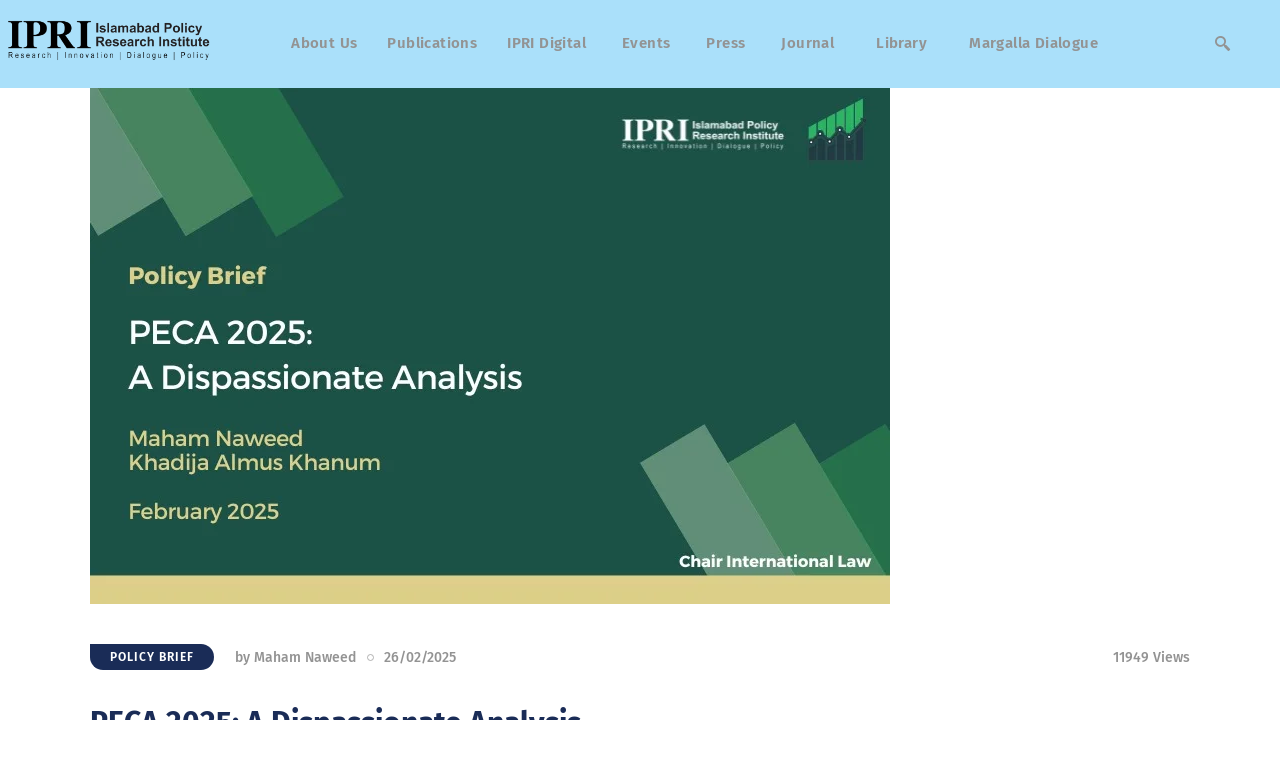

--- FILE ---
content_type: text/html; charset=UTF-8
request_url: https://ipripak.org/tag/social-media/
body_size: 23564
content:
<!DOCTYPE html>
<html lang="en-US" class="no-js
									 scheme_default										">
<head>
			<meta charset="UTF-8">
		<meta name="viewport" content="width=device-width, initial-scale=1, maximum-scale=1">
		<meta name="format-detection" content="telephone=no">
		<link rel="profile" href="//gmpg.org/xfn/11">
		<link rel="pingback" href="https://ipripak.org/xmlrpc.php">
		<meta name='robots' content='index, follow, max-image-preview:large, max-snippet:-1, max-video-preview:-1' />

	<!-- This site is optimized with the Yoast SEO plugin v26.7 - https://yoast.com/wordpress/plugins/seo/ -->
	<title>Social Media Archives - IPRI - Islamabad Policy Research Institute</title>
	<link rel="canonical" href="https://ipripak.org/tag/social-media/" />
	<meta property="og:locale" content="en_US" />
	<meta property="og:type" content="article" />
	<meta property="og:title" content="Social Media Archives - IPRI - Islamabad Policy Research Institute" />
	<meta property="og:url" content="https://ipripak.org/tag/social-media/" />
	<meta property="og:site_name" content="IPRI - Islamabad Policy Research Institute" />
	<meta name="twitter:card" content="summary_large_image" />
	<meta name="twitter:site" content="@IPRI_Pak" />
	<script type="application/ld+json" class="yoast-schema-graph">{"@context":"https://schema.org","@graph":[{"@type":"CollectionPage","@id":"https://ipripak.org/tag/social-media/","url":"https://ipripak.org/tag/social-media/","name":"Social Media Archives - IPRI - Islamabad Policy Research Institute","isPartOf":{"@id":"https://maroon-lemur-410149.hostingersite.com/#website"},"primaryImageOfPage":{"@id":"https://ipripak.org/tag/social-media/#primaryimage"},"image":{"@id":"https://ipripak.org/tag/social-media/#primaryimage"},"thumbnailUrl":"https://ipripak.org/wp-content/uploads/2025/02/PCa.jpeg","breadcrumb":{"@id":"https://ipripak.org/tag/social-media/#breadcrumb"},"inLanguage":"en-US"},{"@type":"ImageObject","inLanguage":"en-US","@id":"https://ipripak.org/tag/social-media/#primaryimage","url":"https://ipripak.org/wp-content/uploads/2025/02/PCa.jpeg","contentUrl":"https://ipripak.org/wp-content/uploads/2025/02/PCa.jpeg","width":800,"height":516},{"@type":"BreadcrumbList","@id":"https://ipripak.org/tag/social-media/#breadcrumb","itemListElement":[{"@type":"ListItem","position":1,"name":"Home","item":"https://ipripak.org/"},{"@type":"ListItem","position":2,"name":"Social Media"}]},{"@type":"WebSite","@id":"https://maroon-lemur-410149.hostingersite.com/#website","url":"https://maroon-lemur-410149.hostingersite.com/","name":"IPRI - Islamabad Policy Research Institute","description":"Research | Innovation | Dialogue | Policy","publisher":{"@id":"https://maroon-lemur-410149.hostingersite.com/#organization"},"potentialAction":[{"@type":"SearchAction","target":{"@type":"EntryPoint","urlTemplate":"https://maroon-lemur-410149.hostingersite.com/?s={search_term_string}"},"query-input":{"@type":"PropertyValueSpecification","valueRequired":true,"valueName":"search_term_string"}}],"inLanguage":"en-US"},{"@type":"Organization","@id":"https://maroon-lemur-410149.hostingersite.com/#organization","name":"IPRI - Islamabad Policy Research Institute","url":"https://maroon-lemur-410149.hostingersite.com/","logo":{"@type":"ImageObject","inLanguage":"en-US","@id":"https://maroon-lemur-410149.hostingersite.com/#/schema/logo/image/","url":"https://ipripak.org/wp-content/uploads/2023/04/cropped-logo-1-1536x460-1.jpg","contentUrl":"https://ipripak.org/wp-content/uploads/2023/04/cropped-logo-1-1536x460-1.jpg","width":1536,"height":369,"caption":"IPRI - Islamabad Policy Research Institute"},"image":{"@id":"https://maroon-lemur-410149.hostingersite.com/#/schema/logo/image/"},"sameAs":["https://www.facebook.com/ipri.pk","https://x.com/IPRI_Pak","https://www.linkedin.com/in/ipri-islamabad-policy-research-institute-1b8a24103/","https://www.youtube.com/c/IslamabadPolicyResearchInstitute"]}]}</script>
	<!-- / Yoast SEO plugin. -->


<link rel='dns-prefetch' href='//www.googletagmanager.com' />
<link rel='dns-prefetch' href='//fonts.googleapis.com' />
<link rel="alternate" type="application/rss+xml" title="IPRI - Islamabad Policy Research Institute &raquo; Feed" href="https://ipripak.org/feed/" />
<link rel="alternate" type="application/rss+xml" title="IPRI - Islamabad Policy Research Institute &raquo; Comments Feed" href="https://ipripak.org/comments/feed/" />
<link rel="alternate" type="application/rss+xml" title="IPRI - Islamabad Policy Research Institute &raquo; Social Media Tag Feed" href="https://ipripak.org/tag/social-media/feed/" />
<meta property="og:site_name" content="IPRI - Islamabad Policy Research Institute" />
			<meta property="og:description" content="Research | Innovation | Dialogue | Policy" />
			<meta property="og:type" content="website" />				<meta property="og:image" content="//ipripak.org/wp-content/uploads/2023/04/cropped-logo-1-1536x460-1.jpg" />
				<style id='wp-img-auto-sizes-contain-inline-css' type='text/css'>
img:is([sizes=auto i],[sizes^="auto," i]){contain-intrinsic-size:3000px 1500px}
/*# sourceURL=wp-img-auto-sizes-contain-inline-css */
</style>

<link property="stylesheet" rel='stylesheet' id='blabber-font-google_fonts-css' href='//fonts.googleapis.com/css?family=Merriweather:400,400i,700,700i,900,900i%7CFira+Sans:100,100i,200,200i,300,300i,400,400i,500,500i,600,600i,700,700i,800&#038;subset=latin,latin-ext' type='text/css' media='all' />
<link property="stylesheet" rel='stylesheet' id='wp-event-manager-frontend-css' href='https://ipripak.org/wp-content/plugins/wp-event-manager/assets/css/frontend.min.css?ver=6.9' type='text/css' media='all' />
<link property="stylesheet" rel='stylesheet' id='wp-event-manager-jquery-ui-daterangepicker-css' href='https://ipripak.org/wp-content/plugins/wp-event-manager/assets/js/jquery-ui-daterangepicker/jquery.comiseo.daterangepicker.css?ver=6.9' type='text/css' media='all' />
<link property="stylesheet" rel='stylesheet' id='wp-event-manager-jquery-ui-daterangepicker-style-css' href='https://ipripak.org/wp-content/plugins/wp-event-manager/assets/js/jquery-ui-daterangepicker/styles.css?ver=6.9' type='text/css' media='all' />
<link property="stylesheet" rel='stylesheet' id='wp-event-manager-jquery-ui-css-css' href='https://ipripak.org/wp-content/plugins/wp-event-manager/assets/js/jquery-ui/jquery-ui.css?ver=6.9' type='text/css' media='all' />
<link property="stylesheet" rel='stylesheet' id='wp-event-manager-grid-style-css' href='https://ipripak.org/wp-content/plugins/wp-event-manager/assets/css/wpem-grid.min.css?ver=6.9' type='text/css' media='all' />
<link property="stylesheet" rel='stylesheet' id='wp-event-manager-font-style-css' href='https://ipripak.org/wp-content/plugins/wp-event-manager/assets/fonts/style.css?ver=6.9' type='text/css' media='all' />
<link property="stylesheet" rel='stylesheet' id='embedpress-css-css' href='https://ipripak.org/wp-content/plugins/embedpress/assets/css/embedpress.css?ver=1767767382' type='text/css' media='all' />
<link property="stylesheet" rel='stylesheet' id='embedpress-blocks-style-css' href='https://ipripak.org/wp-content/plugins/embedpress/assets/css/blocks.build.css?ver=1767767382' type='text/css' media='all' />
<link property="stylesheet" rel='stylesheet' id='embedpress-lazy-load-css-css' href='https://ipripak.org/wp-content/plugins/embedpress/assets/css/lazy-load.css?ver=1767767382' type='text/css' media='all' />
<style id='wp-emoji-styles-inline-css' type='text/css'>

	img.wp-smiley, img.emoji {
		display: inline !important;
		border: none !important;
		box-shadow: none !important;
		height: 1em !important;
		width: 1em !important;
		margin: 0 0.07em !important;
		vertical-align: -0.1em !important;
		background: none !important;
		padding: 0 !important;
	}
/*# sourceURL=wp-emoji-styles-inline-css */
</style>
<link property="stylesheet" rel='stylesheet' id='wp-block-library-css' href='https://ipripak.org/wp-includes/css/dist/block-library/style.min.css?ver=6.9' type='text/css' media='all' />
<style id='classic-theme-styles-inline-css' type='text/css'>
/*! This file is auto-generated */
.wp-block-button__link{color:#fff;background-color:#32373c;border-radius:9999px;box-shadow:none;text-decoration:none;padding:calc(.667em + 2px) calc(1.333em + 2px);font-size:1.125em}.wp-block-file__button{background:#32373c;color:#fff;text-decoration:none}
/*# sourceURL=/wp-includes/css/classic-themes.min.css */
</style>
<style id='wp-job-openings-blocks-style-inline-css' type='text/css'>
.wp-block-create-block-wjo-block{background-color:#21759b;border:1px dotted red;color:#fff;padding:2px}.awsm-b-row{display:-webkit-box;display:-ms-flexbox;display:-webkit-flex;display:flex;display:flexbox;-webkit-flex-flow:row wrap;margin:0 -15px;-webkit-box-orient:horizontal;-webkit-box-direction:normal;-ms-flex-flow:row wrap;flex-flow:row wrap}.awsm-b-row,.awsm-b-row *,.awsm-b-row :after,.awsm-b-row :before{-webkit-box-sizing:border-box;box-sizing:border-box}.awsm-b-grid-item{display:-webkit-box;display:-ms-flexbox;display:-webkit-flex;display:flex;float:left;padding:0 15px!important;width:33.333%;-webkit-box-orient:vertical;-webkit-box-direction:normal;-ms-flex-direction:column;flex-direction:column;-webkit-flex-direction:column}.awsm-b-grid-col-4 .awsm-b-grid-item{width:25%}.awsm-b-grid-col-2 .awsm-b-grid-item{width:50%}.awsm-b-grid-col .awsm-b-grid-item{width:100%}.awsm-b-job-hide{display:none!important}.awsm-job-show{display:block!important}.awsm-b-job-item{background:#fff;font-size:14px;padding:20px}a.awsm-b-job-item{text-decoration:none!important}.awsm-b-grid-item .awsm-b-job-item{border:1px solid #dddfe3;border-radius:2px;-webkit-box-shadow:0 1px 4px 0 rgba(0,0,0,.05);box-shadow:0 1px 4px 0 rgba(0,0,0,.05);display:-webkit-box;display:-ms-flexbox;display:-webkit-flex;display:flex;margin-bottom:30px;-webkit-box-orient:vertical;-webkit-box-direction:normal;-ms-flex-direction:column;flex-direction:column;-webkit-flex-direction:column;-webkit-box-flex:1;-ms-flex-positive:1;flex-grow:1;-webkit-flex-grow:1;-webkit-transition:all .3s ease;transition:all .3s ease}.awsm-b-grid-item .awsm-b-job-item:focus,.awsm-b-grid-item .awsm-b-job-item:hover{-webkit-box-shadow:0 3px 15px -5px rgba(0,0,0,.2);box-shadow:0 3px 15px -5px rgba(0,0,0,.2)}.awsm-b-grid-item .awsm-job-featured-image{margin-bottom:14px}.awsm-b-job-item h2.awsm-b-job-post-title{font-size:18px;margin:0 0 15px;text-align:left}.awsm-b-job-item h2.awsm-b-job-post-title a{font-size:18px}.awsm-b-grid-item .awsm-job-info{margin-bottom:10px;min-height:83px}.awsm-b-grid-item .awsm-job-info p{margin:0 0 8px}.awsm-b-job-wrap:after{clear:both;content:"";display:table}.awsm-b-filter-wrap,.awsm-b-filter-wrap *{-webkit-box-sizing:border-box;box-sizing:border-box}.awsm-b-filter-wrap{margin:0 -10px 20px}.awsm-b-filter-wrap form{display:-webkit-box;display:-webkit-flex;display:-ms-flexbox;display:flex;-webkit-flex-wrap:wrap;-ms-flex-wrap:wrap;flex-wrap:wrap}.awsm-b-filter-wrap .awsm-b-filter-items{display:none}.awsm-b-filter-wrap.awsm-b-full-width-search-filter-wrap .awsm-b-filter-item-search,.awsm-b-filter-wrap.awsm-b-full-width-search-filter-wrap .awsm-b-filter-items,.awsm-b-filter-wrap.awsm-b-no-search-filter-wrap .awsm-b-filter-items{width:100%}.awsm-b-filter-toggle{border:1px solid #ccc;border-radius:4px;display:-webkit-box;display:-webkit-flex;display:-ms-flexbox;display:flex;-webkit-flex-flow:wrap;-ms-flex-flow:wrap;flex-flow:wrap;margin:0 10px 10px;outline:none!important;padding:12px;width:46px}.awsm-b-filter-toggle.awsm-on{background:#ccc}.awsm-b-filter-toggle svg{height:20px;width:20px}.awsm-b-filter-wrap.awsm-b-no-search-filter-wrap .awsm-b-filter-toggle{width:100%;-webkit-box-align:center;-webkit-align-items:center;-ms-flex-align:center;align-items:center;-webkit-box-pack:justify;-webkit-justify-content:space-between;-ms-flex-pack:justify;justify-content:space-between;text-decoration:none}.awsm-b-filter-wrap.awsm-b-no-search-filter-wrap .awsm-b-filter-toggle svg{height:22px;width:22px}@media(min-width:768px){.awsm-b-filter-wrap .awsm-b-filter-items{display:-webkit-box!important;display:-webkit-flex!important;display:-ms-flexbox!important;display:flex!important;-webkit-flex-wrap:wrap;-ms-flex-wrap:wrap;flex-wrap:wrap;width:calc(100% - 250px)}.awsm-b-filter-toggle{display:none}.awsm-b-filter-item-search{width:250px}}.awsm-b-filter-wrap .awsm-b-filter-item{padding:0 10px 10px}.awsm-b-filter-item-search{padding:0 10px 10px;position:relative}@media(max-width:768px){.awsm-b-filter-wrap .awsm-b-filter-items{width:100%}.awsm-b-filter-item-search{width:calc(100% - 66px)}.awsm-b-filter-wrap .awsm-b-filter-item .awsm-selectric-wrapper{min-width:100%}}.awsm-b-filter-wrap .awsm-b-filter-item .awsm-b-job-form-control{min-height:48px;padding-right:58px}.awsm-b-filter-item-search .awsm-b-job-form-control{min-height:48px;padding-right:48px}.awsm-b-filter-item-search-in{position:relative}.awsm-b-filter-item-search .awsm-b-job-search-icon-wrapper{color:#ccc;cursor:pointer;font-size:16px;height:100%;line-height:48px;position:absolute;right:0;text-align:center;top:0;width:48px}.awsm-b-jobs-none-container{padding:25px}.awsm-b-jobs-none-container p{margin:0;padding:5px}.awsm-b-row .awsm-b-jobs-pagination{padding:0 15px;width:100%}.awsm-b-jobs-pagination{float:left;width:100%}.awsm-b-load-more-main a.awsm-b-load-more,.awsm-load-more-classic a.page-numbers{background:#fff;border:1px solid #dddfe3;-webkit-box-shadow:0 1px 4px 0 rgba(0,0,0,.05);box-shadow:0 1px 4px 0 rgba(0,0,0,.05);display:block;margin:0!important;outline:none!important;padding:20px;text-align:center;text-decoration:none!important;-webkit-transition:all .3s ease;transition:all .3s ease}.awsm-load-more-classic a.page-numbers,.awsm-load-more-classic span.page-numbers{font-size:90%;padding:5px 10px}.awsm-load-more-classic{text-align:center}.awsm-b-load-more-main a.awsm-load-more:focus,.awsm-b-load-more-main a.awsm-load-more:hover,.awsm-load-more-classic a.page-numbers:focus,.awsm-load-more-classic a.page-numbers:hover{-webkit-box-shadow:0 3px 15px -5px rgba(0,0,0,.2);box-shadow:0 3px 15px -5px rgba(0,0,0,.2)}.awsm-b-jobs-pagination.awsm-load-more-classic ul{list-style:none;margin:0;padding:0}.awsm-b-jobs-pagination.awsm-load-more-classic ul li{display:inline-block}.awsm-b-lists{border:1px solid #ededed}.awsm-b-list-item{width:100%}.awsm-b-list-item h2.awsm-job-b-post-title{margin-bottom:0}.awsm-b-list-item .awsm-job-featured-image{float:left;margin-right:10px}.awsm-b-list-item .awsm-job-featured-image img{height:50px;width:50px}.awsm-b-list-item .awsm-b-job-item{border-bottom:1px solid rgba(0,0,0,.13)}.awsm-b-list-item .awsm-b-job-item:after{clear:both;content:"";display:table}.awsm-b-list-left-col{float:left;width:50%}.awsm-b-list-right-col{float:left;text-align:right;width:50%}.awsm-b-list-item .awsm-job-specification-wrapper{display:inline-block;vertical-align:middle}.awsm-b-list-item .awsm-job-specification-item{display:inline-block;margin:0 15px 0 0;vertical-align:middle}a.awsm-b-job-item .awsm-job-specification-item{color:#4c4c4c}.awsm-b-list-item .awsm-job-more-container{display:inline-block;vertical-align:middle}.awsm-job-more-container .awsm-job-more span:before{content:"→"}.awsm-b-lists .awsm-b-jobs-pagination{margin-top:30px}.awsm-job-specification-item>[class^=awsm-job-icon-]{margin-right:6px}.awsm-job-specification-term:after{content:", "}.awsm-job-specification-term:last-child:after{content:""}.awsm-job-single-wrap,.awsm-job-single-wrap *,.awsm-job-single-wrap :after,.awsm-job-single-wrap :before{-webkit-box-sizing:border-box;box-sizing:border-box}.awsm-job-single-wrap{margin-bottom:1.3em}.awsm-job-single-wrap:after{clear:both;content:"";display:table}.awsm-job-content{padding-bottom:32px}.awsm-job-single-wrap.awsm-col-2 .awsm-job-content{float:left;padding-right:15px;width:55%}.awsm-job-single-wrap.awsm-col-2 .awsm-job-form{float:left;padding-left:15px;width:45%}.awsm-job-head,.awsm_job_spec_above_content{margin-bottom:20px}.awsm-job-head h1{margin:0 0 20px}.awsm-job-list-info span{margin-right:10px}.awsm-job-single-wrap .awsm-job-expiration-label{font-weight:700}.awsm-job-form-inner{background:#fff;border:1px solid #dddfe3;padding:35px}.awsm-job-form-inner h2{margin:0 0 30px}.awsm-job-form-group{margin-bottom:20px}.awsm-job-form-group input[type=checkbox],.awsm-job-form-group input[type=radio]{margin-right:5px}.awsm-job-form-group label{display:block;margin-bottom:10px}.awsm-job-form-options-container label,.awsm-job-inline-group label{display:inline;font-weight:400}.awsm-b-job-form-control{display:block;width:100%}.awsm-job-form-options-container span{display:inline-block;margin-bottom:10px;margin-left:10px}.awsm-job-submit{background:#0195ff;border:1px solid #0195ff;color:#fff;padding:10px 30px}.awsm-job-submit:focus,.awsm-job-submit:hover{background:rgba(0,0,0,0);color:#0195ff}.awsm-job-form-error{color:#db4c4c;font-weight:500}.awsm-b-job-form-control.awsm-job-form-error,.awsm-b-job-form-control.awsm-job-form-error:focus{border:1px solid #db4c4c}.awsm-error-message,.awsm-success-message{padding:12px 25px}.awsm-error-message p:empty,.awsm-success-message p:empty{display:none}.awsm-error-message p,.awsm-success-message p{margin:0!important;padding:0!important}.awsm-success-message{border:1px solid #1ea508}.awsm-error-message{border:1px solid #db4c4c}ul.awsm-error-message li{line-height:1.8em;margin-left:1.2em}.awsm-expired-message{padding:25px}.awsm-expired-message p{margin:1em 0}.awsm-job-container{margin:0 auto;max-width:1170px;padding:50px 0;width:100%}.awsm-jobs-loading{position:relative}.awsm-b-job-listings:after{content:"";height:100%;left:0;opacity:0;position:absolute;top:0;-webkit-transition:all .3s ease;transition:all .3s ease;visibility:hidden;width:100%}.awsm-b-job-listings.awsm-jobs-loading:after{opacity:1;visibility:visible}.awsm-b-sr-only{height:1px;margin:-1px;overflow:hidden;padding:0;position:absolute;width:1px;clip:rect(0,0,0,0);border:0}@media(max-width:1024px){.awsm-b-grid-col-4 .awsm-b-grid-item{width:33.333%}}@media(max-width:992px){.awsm-job-single-wrap.awsm-col-2 .awsm-job-content{padding-right:0;width:100%}.awsm-job-single-wrap.awsm-col-2 .awsm-job-form{padding-left:0;width:100%}}@media(max-width:768px){.awsm-b-grid-col-3 .awsm-b-grid-item,.awsm-b-grid-col-4 .awsm-b-grid-item,.awsm-b-grid-item{width:50%}.awsm-b-list-left-col{padding-bottom:10px;width:100%}.awsm-b-list-right-col{text-align:left;width:100%}}@media(max-width:648px){.awsm-b-grid-col-2 .awsm-b-grid-item,.awsm-b-grid-col-3 .awsm-b-grid-item,.awsm-b-grid-col-4 .awsm-b-grid-item,.awsm-b-grid-item{width:100%}.awsm-b-list-item .awsm-job-specification-wrapper{display:block;float:none;padding-bottom:5px}.awsm-b-list-item .awsm-job-more-container{display:block;float:none}}.awsm-job-form-plugin-style .awsm-b-job-form-control{border:1px solid #ccc;border-radius:4px;color:#060606;display:block;font:inherit;line-height:1;min-height:46px;padding:8px 15px;-webkit-transition:all .3s ease;transition:all .3s ease;width:100%}.awsm-job-form-plugin-style .awsm-b-job-form-control:focus{border-color:#060606;-webkit-box-shadow:none;box-shadow:none;outline:none}.awsm-job-form-plugin-style .awsm-b-job-form-control.awsm-job-form-error{border-color:#db4c4c}.awsm-job-form-plugin-style textarea.awsm-b-job-form-control{min-height:80px}.awsm-job-form-plugin-style .awsm-application-submit-btn,.awsm-job-form-plugin-style .awsm-jobs-primary-button{background:#060606;border-radius:45px;color:#fff;padding:16px 32px;-webkit-transition:all .3s ease;transition:all .3s ease}.awsm-job-form-plugin-style .awsm-application-submit-btn:focus,.awsm-job-form-plugin-style .awsm-application-submit-btn:hover,.awsm-job-form-plugin-style .awsm-jobs-primary-button:focus,.awsm-job-form-plugin-style .awsm-jobs-primary-button:hover{background:#060606;color:#fff;outline:none}.awsm-job-form-plugin-style .awsm-jobs-primary-button{cursor:pointer}.awsm-job-form-plugin-style .awsm-jobs-primary-button:disabled{opacity:.5;pointer-events:none}.awsm-job-form-plugin-style .awsm-selectric{border-color:#ccc;border-radius:4px;-webkit-box-shadow:none;box-shadow:none}.awsm-job-form-plugin-style .awsm-selectric-open .awsm-selectric{border-color:#060606}.awsm-job-form-plugin-style .awsm-selectric .label{margin-left:15px}.awsm-jobs-is-block-theme .site-branding{padding:0 2.1rem}.awsm-jobs-is-block-theme .site-content{padding:0 2.1rem 3rem}.awsm-jobs-is-block-theme .site-title{margin-bottom:0}.awsm-b-job-wrap,.awsm-b-job-wrap *{-webkit-box-sizing:border-box;box-sizing:border-box}

/*# sourceURL=https://ipripak.org/wp-content/plugins/wp-job-openings/blocks/build/style-index.css */
</style>
<link property="stylesheet" rel='stylesheet' id='awsm-jobs-general-css' href='https://ipripak.org/wp-content/plugins/wp-job-openings/assets/css/general.min.css?ver=3.5.4' type='text/css' media='all' />
<link property="stylesheet" rel='stylesheet' id='awsm-jobs-style-css' href='https://ipripak.org/wp-content/plugins/wp-job-openings/assets/css/style.min.css?ver=3.5.4' type='text/css' media='all' />
<link property="stylesheet" rel='stylesheet' id='dashicons-css' href='https://ipripak.org/wp-includes/css/dashicons.min.css?ver=6.9' type='text/css' media='all' />
<link property="stylesheet" rel='stylesheet' id='essgrid-blocks-editor-css-css' href='https://ipripak.org/wp-content/plugins/essential-grid/public/includes/builders/gutenberg/build/index.css?ver=1767905157' type='text/css' media='all' />
<style id='global-styles-inline-css' type='text/css'>
:root{--wp--preset--aspect-ratio--square: 1;--wp--preset--aspect-ratio--4-3: 4/3;--wp--preset--aspect-ratio--3-4: 3/4;--wp--preset--aspect-ratio--3-2: 3/2;--wp--preset--aspect-ratio--2-3: 2/3;--wp--preset--aspect-ratio--16-9: 16/9;--wp--preset--aspect-ratio--9-16: 9/16;--wp--preset--color--black: #000000;--wp--preset--color--cyan-bluish-gray: #abb8c3;--wp--preset--color--white: #ffffff;--wp--preset--color--pale-pink: #f78da7;--wp--preset--color--vivid-red: #cf2e2e;--wp--preset--color--luminous-vivid-orange: #ff6900;--wp--preset--color--luminous-vivid-amber: #fcb900;--wp--preset--color--light-green-cyan: #7bdcb5;--wp--preset--color--vivid-green-cyan: #00d084;--wp--preset--color--pale-cyan-blue: #8ed1fc;--wp--preset--color--vivid-cyan-blue: #0693e3;--wp--preset--color--vivid-purple: #9b51e0;--wp--preset--color--bg-color: #ffffff;--wp--preset--color--bd-color: #E0E0E0;--wp--preset--color--text-dark: #191919;--wp--preset--color--text-light: #939393;--wp--preset--color--text-link: #1a2c57;--wp--preset--color--text-hover: #1a2c57;--wp--preset--color--text-link-2: #1a2c57;--wp--preset--color--text-hover-2: #ffffff;--wp--preset--color--text-link-3: #ddb837;--wp--preset--color--text-hover-3: #eec432;--wp--preset--gradient--vivid-cyan-blue-to-vivid-purple: linear-gradient(135deg,rgb(6,147,227) 0%,rgb(155,81,224) 100%);--wp--preset--gradient--light-green-cyan-to-vivid-green-cyan: linear-gradient(135deg,rgb(122,220,180) 0%,rgb(0,208,130) 100%);--wp--preset--gradient--luminous-vivid-amber-to-luminous-vivid-orange: linear-gradient(135deg,rgb(252,185,0) 0%,rgb(255,105,0) 100%);--wp--preset--gradient--luminous-vivid-orange-to-vivid-red: linear-gradient(135deg,rgb(255,105,0) 0%,rgb(207,46,46) 100%);--wp--preset--gradient--very-light-gray-to-cyan-bluish-gray: linear-gradient(135deg,rgb(238,238,238) 0%,rgb(169,184,195) 100%);--wp--preset--gradient--cool-to-warm-spectrum: linear-gradient(135deg,rgb(74,234,220) 0%,rgb(151,120,209) 20%,rgb(207,42,186) 40%,rgb(238,44,130) 60%,rgb(251,105,98) 80%,rgb(254,248,76) 100%);--wp--preset--gradient--blush-light-purple: linear-gradient(135deg,rgb(255,206,236) 0%,rgb(152,150,240) 100%);--wp--preset--gradient--blush-bordeaux: linear-gradient(135deg,rgb(254,205,165) 0%,rgb(254,45,45) 50%,rgb(107,0,62) 100%);--wp--preset--gradient--luminous-dusk: linear-gradient(135deg,rgb(255,203,112) 0%,rgb(199,81,192) 50%,rgb(65,88,208) 100%);--wp--preset--gradient--pale-ocean: linear-gradient(135deg,rgb(255,245,203) 0%,rgb(182,227,212) 50%,rgb(51,167,181) 100%);--wp--preset--gradient--electric-grass: linear-gradient(135deg,rgb(202,248,128) 0%,rgb(113,206,126) 100%);--wp--preset--gradient--midnight: linear-gradient(135deg,rgb(2,3,129) 0%,rgb(40,116,252) 100%);--wp--preset--font-size--small: 13px;--wp--preset--font-size--medium: 20px;--wp--preset--font-size--large: 36px;--wp--preset--font-size--x-large: 42px;--wp--preset--spacing--20: 0.44rem;--wp--preset--spacing--30: 0.67rem;--wp--preset--spacing--40: 1rem;--wp--preset--spacing--50: 1.5rem;--wp--preset--spacing--60: 2.25rem;--wp--preset--spacing--70: 3.38rem;--wp--preset--spacing--80: 5.06rem;--wp--preset--shadow--natural: 6px 6px 9px rgba(0, 0, 0, 0.2);--wp--preset--shadow--deep: 12px 12px 50px rgba(0, 0, 0, 0.4);--wp--preset--shadow--sharp: 6px 6px 0px rgba(0, 0, 0, 0.2);--wp--preset--shadow--outlined: 6px 6px 0px -3px rgb(255, 255, 255), 6px 6px rgb(0, 0, 0);--wp--preset--shadow--crisp: 6px 6px 0px rgb(0, 0, 0);}:where(.is-layout-flex){gap: 0.5em;}:where(.is-layout-grid){gap: 0.5em;}body .is-layout-flex{display: flex;}.is-layout-flex{flex-wrap: wrap;align-items: center;}.is-layout-flex > :is(*, div){margin: 0;}body .is-layout-grid{display: grid;}.is-layout-grid > :is(*, div){margin: 0;}:where(.wp-block-columns.is-layout-flex){gap: 2em;}:where(.wp-block-columns.is-layout-grid){gap: 2em;}:where(.wp-block-post-template.is-layout-flex){gap: 1.25em;}:where(.wp-block-post-template.is-layout-grid){gap: 1.25em;}.has-black-color{color: var(--wp--preset--color--black) !important;}.has-cyan-bluish-gray-color{color: var(--wp--preset--color--cyan-bluish-gray) !important;}.has-white-color{color: var(--wp--preset--color--white) !important;}.has-pale-pink-color{color: var(--wp--preset--color--pale-pink) !important;}.has-vivid-red-color{color: var(--wp--preset--color--vivid-red) !important;}.has-luminous-vivid-orange-color{color: var(--wp--preset--color--luminous-vivid-orange) !important;}.has-luminous-vivid-amber-color{color: var(--wp--preset--color--luminous-vivid-amber) !important;}.has-light-green-cyan-color{color: var(--wp--preset--color--light-green-cyan) !important;}.has-vivid-green-cyan-color{color: var(--wp--preset--color--vivid-green-cyan) !important;}.has-pale-cyan-blue-color{color: var(--wp--preset--color--pale-cyan-blue) !important;}.has-vivid-cyan-blue-color{color: var(--wp--preset--color--vivid-cyan-blue) !important;}.has-vivid-purple-color{color: var(--wp--preset--color--vivid-purple) !important;}.has-black-background-color{background-color: var(--wp--preset--color--black) !important;}.has-cyan-bluish-gray-background-color{background-color: var(--wp--preset--color--cyan-bluish-gray) !important;}.has-white-background-color{background-color: var(--wp--preset--color--white) !important;}.has-pale-pink-background-color{background-color: var(--wp--preset--color--pale-pink) !important;}.has-vivid-red-background-color{background-color: var(--wp--preset--color--vivid-red) !important;}.has-luminous-vivid-orange-background-color{background-color: var(--wp--preset--color--luminous-vivid-orange) !important;}.has-luminous-vivid-amber-background-color{background-color: var(--wp--preset--color--luminous-vivid-amber) !important;}.has-light-green-cyan-background-color{background-color: var(--wp--preset--color--light-green-cyan) !important;}.has-vivid-green-cyan-background-color{background-color: var(--wp--preset--color--vivid-green-cyan) !important;}.has-pale-cyan-blue-background-color{background-color: var(--wp--preset--color--pale-cyan-blue) !important;}.has-vivid-cyan-blue-background-color{background-color: var(--wp--preset--color--vivid-cyan-blue) !important;}.has-vivid-purple-background-color{background-color: var(--wp--preset--color--vivid-purple) !important;}.has-black-border-color{border-color: var(--wp--preset--color--black) !important;}.has-cyan-bluish-gray-border-color{border-color: var(--wp--preset--color--cyan-bluish-gray) !important;}.has-white-border-color{border-color: var(--wp--preset--color--white) !important;}.has-pale-pink-border-color{border-color: var(--wp--preset--color--pale-pink) !important;}.has-vivid-red-border-color{border-color: var(--wp--preset--color--vivid-red) !important;}.has-luminous-vivid-orange-border-color{border-color: var(--wp--preset--color--luminous-vivid-orange) !important;}.has-luminous-vivid-amber-border-color{border-color: var(--wp--preset--color--luminous-vivid-amber) !important;}.has-light-green-cyan-border-color{border-color: var(--wp--preset--color--light-green-cyan) !important;}.has-vivid-green-cyan-border-color{border-color: var(--wp--preset--color--vivid-green-cyan) !important;}.has-pale-cyan-blue-border-color{border-color: var(--wp--preset--color--pale-cyan-blue) !important;}.has-vivid-cyan-blue-border-color{border-color: var(--wp--preset--color--vivid-cyan-blue) !important;}.has-vivid-purple-border-color{border-color: var(--wp--preset--color--vivid-purple) !important;}.has-vivid-cyan-blue-to-vivid-purple-gradient-background{background: var(--wp--preset--gradient--vivid-cyan-blue-to-vivid-purple) !important;}.has-light-green-cyan-to-vivid-green-cyan-gradient-background{background: var(--wp--preset--gradient--light-green-cyan-to-vivid-green-cyan) !important;}.has-luminous-vivid-amber-to-luminous-vivid-orange-gradient-background{background: var(--wp--preset--gradient--luminous-vivid-amber-to-luminous-vivid-orange) !important;}.has-luminous-vivid-orange-to-vivid-red-gradient-background{background: var(--wp--preset--gradient--luminous-vivid-orange-to-vivid-red) !important;}.has-very-light-gray-to-cyan-bluish-gray-gradient-background{background: var(--wp--preset--gradient--very-light-gray-to-cyan-bluish-gray) !important;}.has-cool-to-warm-spectrum-gradient-background{background: var(--wp--preset--gradient--cool-to-warm-spectrum) !important;}.has-blush-light-purple-gradient-background{background: var(--wp--preset--gradient--blush-light-purple) !important;}.has-blush-bordeaux-gradient-background{background: var(--wp--preset--gradient--blush-bordeaux) !important;}.has-luminous-dusk-gradient-background{background: var(--wp--preset--gradient--luminous-dusk) !important;}.has-pale-ocean-gradient-background{background: var(--wp--preset--gradient--pale-ocean) !important;}.has-electric-grass-gradient-background{background: var(--wp--preset--gradient--electric-grass) !important;}.has-midnight-gradient-background{background: var(--wp--preset--gradient--midnight) !important;}.has-small-font-size{font-size: var(--wp--preset--font-size--small) !important;}.has-medium-font-size{font-size: var(--wp--preset--font-size--medium) !important;}.has-large-font-size{font-size: var(--wp--preset--font-size--large) !important;}.has-x-large-font-size{font-size: var(--wp--preset--font-size--x-large) !important;}
:where(.wp-block-post-template.is-layout-flex){gap: 1.25em;}:where(.wp-block-post-template.is-layout-grid){gap: 1.25em;}
:where(.wp-block-term-template.is-layout-flex){gap: 1.25em;}:where(.wp-block-term-template.is-layout-grid){gap: 1.25em;}
:where(.wp-block-columns.is-layout-flex){gap: 2em;}:where(.wp-block-columns.is-layout-grid){gap: 2em;}
:root :where(.wp-block-pullquote){font-size: 1.5em;line-height: 1.6;}
/*# sourceURL=global-styles-inline-css */
</style>
<link property="stylesheet" rel='stylesheet' id='mailerlite_forms.css-css' href='https://ipripak.org/wp-content/plugins/official-mailerlite-sign-up-forms/assets/css/mailerlite_forms.css?ver=1.7.18' type='text/css' media='all' />
<link property="stylesheet" rel='stylesheet' id='awsm-job-pro-style-css' href='https://ipripak.org/wp-content/plugins/pro-pack-for-wp-job-openings/assets/css/style.min.css?ver=2.0.0' type='text/css' media='all' />
<link property="stylesheet" rel='stylesheet' id='wpsm_team_b-font-awesome-front-css' href='https://ipripak.org/wp-content/plugins/team-builder/assets/css/font-awesome/css/font-awesome.min.css?ver=6.9' type='text/css' media='all' />
<link property="stylesheet" rel='stylesheet' id='wpsm_team_b_bootstrap-front-css' href='https://ipripak.org/wp-content/plugins/team-builder/assets/css/bootstrap-front.css?ver=6.9' type='text/css' media='all' />
<link property="stylesheet" rel='stylesheet' id='wpsm_team_b_team-css' href='https://ipripak.org/wp-content/plugins/team-builder/assets/css/team.css?ver=6.9' type='text/css' media='all' />
<link property="stylesheet" rel='stylesheet' id='wpsm_team_b_owl_carousel_min_css-css' href='https://ipripak.org/wp-content/plugins/team-builder/assets/css/owl.carousel.min.css?ver=6.9' type='text/css' media='all' />
<link property="stylesheet" rel='stylesheet' id='trx_addons-icons-css' href='https://ipripak.org/wp-content/plugins/trx_addons/css/font-icons/css/trx_addons_icons.css' type='text/css' media='all' />
<link property="stylesheet" rel='stylesheet' id='swiper-css' href='https://ipripak.org/wp-content/plugins/elementor/assets/lib/swiper/v8/css/swiper.min.css?ver=8.4.5' type='text/css' media='all' />
<link property="stylesheet" rel='stylesheet' id='magnific-popup-css' href='https://ipripak.org/wp-content/plugins/trx_addons/js/magnific/magnific-popup.min.css' type='text/css' media='all' />
<link property="stylesheet" rel='stylesheet' id='trx_addons-css' href='https://ipripak.org/wp-content/plugins/trx_addons/css/__styles.css' type='text/css' media='all' />
<link property="stylesheet" rel='stylesheet' id='trx_addons-animation-css' href='https://ipripak.org/wp-content/plugins/trx_addons/css/trx_addons.animation.css' type='text/css' media='all' />
<link property="stylesheet" rel='stylesheet' id='trx-popup-style-css' href='https://ipripak.org/wp-content/plugins/trx_popup/css/style.css' type='text/css' media='all' />
<link property="stylesheet" rel='stylesheet' id='trx-popup-custom-css' href='https://ipripak.org/wp-content/plugins/trx_popup/css/custom.css' type='text/css' media='all' />
<link property="stylesheet" rel='stylesheet' id='trx-popup-stylesheet-css' href='https://ipripak.org/wp-content/plugins/trx_popup/css/fonts/Inter/stylesheet.css' type='text/css' media='all' />
<link property="stylesheet" rel='stylesheet' id='wp-event-manager-jquery-timepicker-css-css' href='https://ipripak.org/wp-content/plugins/wp-event-manager/assets/js/jquery-timepicker/jquery.timepicker.min.css?ver=6.9' type='text/css' media='all' />
<link property="stylesheet" rel='stylesheet' id='elementor-icons-css' href='https://ipripak.org/wp-content/plugins/elementor/assets/lib/eicons/css/elementor-icons.min.css?ver=5.45.0' type='text/css' media='all' />
<link property="stylesheet" rel='stylesheet' id='elementor-frontend-css' href='https://ipripak.org/wp-content/plugins/elementor/assets/css/frontend.min.css?ver=3.34.1' type='text/css' media='all' />
<style id='elementor-frontend-inline-css' type='text/css'>
.elementor-kit-1275{--e-global-color-secondary:#54595F;--e-global-color-text:#7A7A7A;--e-global-color-accent:#61CE70;--e-global-color-e781417:#F9E696;--e-global-color-b1d5de6:#123075;--e-global-color-10ecdc8:#1A2C57;--e-global-typography-primary-font-family:"Roboto";--e-global-typography-primary-font-weight:600;--e-global-typography-secondary-font-family:"Roboto Slab";--e-global-typography-secondary-font-weight:400;--e-global-typography-text-font-family:"Roboto";--e-global-typography-text-font-weight:400;--e-global-typography-accent-font-family:"Roboto";--e-global-typography-accent-font-weight:500;}.elementor-kit-1275 e-page-transition{background-color:#FFBC7D;}.elementor-section.elementor-section-boxed > .elementor-container{max-width:1140px;}.e-con{--container-max-width:1140px;}.elementor-widget:not(:last-child){margin-block-end:0px;}.elementor-element{--widgets-spacing:0px 0px;--widgets-spacing-row:0px;--widgets-spacing-column:0px;}{}h1.entry-title{display:var(--page-title-display);}@media(max-width:1024px){.elementor-section.elementor-section-boxed > .elementor-container{max-width:1024px;}.e-con{--container-max-width:1024px;}}@media(max-width:767px){.elementor-section.elementor-section-boxed > .elementor-container{max-width:767px;}.e-con{--container-max-width:767px;}}
/*# sourceURL=elementor-frontend-inline-css */
</style>
<link property="stylesheet" rel='stylesheet' id='font-awesome-5-all-css' href='https://ipripak.org/wp-content/plugins/elementor/assets/lib/font-awesome/css/all.min.css?ver=3.34.1' type='text/css' media='all' />
<link property="stylesheet" rel='stylesheet' id='font-awesome-4-shim-css' href='https://ipripak.org/wp-content/plugins/elementor/assets/lib/font-awesome/css/v4-shims.min.css?ver=3.34.1' type='text/css' media='all' />
<link property="stylesheet" rel='stylesheet' id='elementor-gf-local-roboto-css' href='https://ipripak.org/wp-content/uploads/elementor/google-fonts/css/roboto.css?ver=1745423997' type='text/css' media='all' />
<link property="stylesheet" rel='stylesheet' id='elementor-gf-local-robotoslab-css' href='https://ipripak.org/wp-content/uploads/elementor/google-fonts/css/robotoslab.css?ver=1745423936' type='text/css' media='all' />
<link property="stylesheet" rel='stylesheet' id='tablepress-default-css' href='https://ipripak.org/wp-content/tablepress-combined.min.css?ver=24' type='text/css' media='all' />
<link property="stylesheet" rel='stylesheet' id='tp-fontello-css' href='https://ipripak.org/wp-content/plugins/essential-grid/public/assets/font/fontello/css/fontello.css?ver=3.1.10' type='text/css' media='all' />
<link property="stylesheet" rel='stylesheet' id='esg-plugin-settings-css' href='https://ipripak.org/wp-content/plugins/essential-grid/public/assets/css/settings.css?ver=3.1.10' type='text/css' media='all' />
<link property="stylesheet" rel='stylesheet' id='ekit-widget-styles-css' href='https://ipripak.org/wp-content/plugins/elementskit-lite/widgets/init/assets/css/widget-styles.css?ver=3.7.8' type='text/css' media='all' />
<link property="stylesheet" rel='stylesheet' id='ekit-responsive-css' href='https://ipripak.org/wp-content/plugins/elementskit-lite/widgets/init/assets/css/responsive.css?ver=3.7.8' type='text/css' media='all' />
<link property="stylesheet" rel='stylesheet' id='eael-general-css' href='https://ipripak.org/wp-content/plugins/essential-addons-for-elementor-lite/assets/front-end/css/view/general.min.css?ver=6.5.7' type='text/css' media='all' />
<link property="stylesheet" rel='stylesheet' id='fontello-icons-css' href='https://ipripak.org/wp-content/themes/blabber/css/font-icons/css/fontello.css' type='text/css' media='all' />
<link property="stylesheet" rel='stylesheet' id='blabber-main-css' href='https://ipripak.org/wp-content/themes/blabber/style.css' type='text/css' media='all' />
<link property="stylesheet" rel='stylesheet' id='mediaelement-css' href='https://ipripak.org/wp-includes/js/mediaelement/mediaelementplayer-legacy.min.css?ver=4.2.17' type='text/css' media='all' />
<link property="stylesheet" rel='stylesheet' id='wp-mediaelement-css' href='https://ipripak.org/wp-includes/js/mediaelement/wp-mediaelement.min.css?ver=6.9' type='text/css' media='all' />
<link property="stylesheet" rel='stylesheet' id='blabber-plugins-css' href='https://ipripak.org/wp-content/themes/blabber/css/__plugins.css' type='text/css' media='all' />
<link property="stylesheet" rel='stylesheet' id='blabber-skin-default-css' href='https://ipripak.org/wp-content/themes/blabber/skins/default/skin.css' type='text/css' media='all' />
<link property="stylesheet" rel='stylesheet' id='blabber-custom-css' href='https://ipripak.org/wp-content/themes/blabber/skins/default/css/__custom.css' type='text/css' media='all' />
<link property="stylesheet" rel='stylesheet' id='blabber-color-default-css' href='https://ipripak.org/wp-content/themes/blabber/skins/default/css/__colors-default.css' type='text/css' media='all' />
<link property="stylesheet" rel='stylesheet' id='blabber-color-dark-css' href='https://ipripak.org/wp-content/themes/blabber/skins/default/css/__colors-dark.css' type='text/css' media='all' />
<link property="stylesheet" rel='stylesheet' id='trx_addons-responsive-css' href='https://ipripak.org/wp-content/plugins/trx_addons/css/__responsive.css' type='text/css' media='all' />
<link property="stylesheet" rel='stylesheet' id='blabber-responsive-css' href='https://ipripak.org/wp-content/themes/blabber/css/__responsive.css' type='text/css' media='all' />
<link property="stylesheet" rel='stylesheet' id='blabber-skin-default-responsive-css' href='https://ipripak.org/wp-content/themes/blabber/skins/default/skin-responsive.css' type='text/css' media='all' />
<!--n2css--><!--n2js--><script type="text/javascript" src="https://ipripak.org/wp-includes/js/jquery/jquery.min.js?ver=3.7.1" id="jquery-core-js"></script>
<script type="text/javascript" src="https://ipripak.org/wp-includes/js/jquery/jquery-migrate.min.js?ver=3.4.1" id="jquery-migrate-js"></script>
<script type="text/javascript" defer="defer" src="https://ipripak.org/wp-content/plugins/team-builder/assets/js/owl.carousel.min.js?ver=6.9" id="wpsm_team_b_owl_carousel_min_js-js"></script>
<script type="text/javascript" src="https://ipripak.org/wp-content/plugins/elementor/assets/lib/font-awesome/js/v4-shims.min.js?ver=3.34.1" id="font-awesome-4-shim-js"></script>
<script type="text/javascript" id="tp-tools-js-before">
/* <![CDATA[ */
window.ESG ??={};ESG.E ??={};ESG.E.site_url='https://ipripak.org';ESG.E.plugin_url='https://ipripak.org/wp-content/plugins/essential-grid/';ESG.E.ajax_url='https://ipripak.org/wp-admin/admin-ajax.php';ESG.E.nonce='b40b9bf167';ESG.E.tptools=true;ESG.E.waitTptFunc ??=[];ESG.F ??={};ESG.F.waitTpt=() =>{if ( typeof jQuery==='undefined' ||!window?._tpt?.regResource ||!ESG?.E?.plugin_url ||(!ESG.E.tptools && !window?.SR7?.E?.plugin_url) ) return setTimeout(ESG.F.waitTpt,29);if (!window._tpt.gsap) window._tpt.regResource({id:'tpgsap',url:ESG.E.tptools && ESG.E.plugin_url+'public/assets/js/libs/tpgsap.js' ||SR7.E.plugin_url + 'public/js/libs/tpgsap.js'});_tpt.checkResources(['tpgsap']).then(() =>{if (window.tpGS && !_tpt?.Back){_tpt.eases=tpGS.eases;Object.keys(_tpt.eases).forEach((e) => {_tpt[e] ===undefined && (_tpt[e]=tpGS[e])});}ESG.E.waitTptFunc.forEach((f) =>{typeof f ==='function' && f();});ESG.E.waitTptFunc=[];});}
//# sourceURL=tp-tools-js-before
/* ]]> */
</script>
<script type="text/javascript" src="https://ipripak.org/wp-content/plugins/essential-grid/public/assets/js/libs/tptools.js?ver=6.7.36" id="tp-tools-js" async="async" data-wp-strategy="async"></script>

<!-- Google tag (gtag.js) snippet added by Site Kit -->
<!-- Google Analytics snippet added by Site Kit -->
<script type="text/javascript" defer="defer" src="https://www.googletagmanager.com/gtag/js?id=GT-K4TFPRZC" id="google_gtagjs-js" async></script>
<script type="text/javascript" id="google_gtagjs-js-after">
/* <![CDATA[ */
window.dataLayer = window.dataLayer || [];function gtag(){dataLayer.push(arguments);}
gtag("set","linker",{"domains":["ipripak.org"]});
gtag("js", new Date());
gtag("set", "developer_id.dZTNiMT", true);
gtag("config", "GT-K4TFPRZC");
 window._googlesitekit = window._googlesitekit || {}; window._googlesitekit.throttledEvents = []; window._googlesitekit.gtagEvent = (name, data) => { var key = JSON.stringify( { name, data } ); if ( !! window._googlesitekit.throttledEvents[ key ] ) { return; } window._googlesitekit.throttledEvents[ key ] = true; setTimeout( () => { delete window._googlesitekit.throttledEvents[ key ]; }, 5 ); gtag( "event", name, { ...data, event_source: "site-kit" } ); }; 
//# sourceURL=google_gtagjs-js-after
/* ]]> */
</script>
<link rel="https://api.w.org/" href="https://ipripak.org/wp-json/" /><link rel="alternate" title="JSON" type="application/json" href="https://ipripak.org/wp-json/wp/v2/tags/1393" /><link rel="EditURI" type="application/rsd+xml" title="RSD" href="https://ipripak.org/xmlrpc.php?rsd" />
<meta name="generator" content="Site Kit by Google 1.170.0" />        <!-- MailerLite Universal -->
        <script>
            (function(w,d,e,u,f,l,n){w[f]=w[f]||function(){(w[f].q=w[f].q||[])
                .push(arguments);},l=d.createElement(e),l.async=1,l.src=u,
                n=d.getElementsByTagName(e)[0],n.parentNode.insertBefore(l,n);})
            (window,document,'script','https://assets.mailerlite.com/js/universal.js','ml');
            ml('account', '719002');
            ml('enablePopups', true);
        </script>
        <!-- End MailerLite Universal -->
        <meta name="generator" content="Elementor 3.34.1; features: additional_custom_breakpoints; settings: css_print_method-internal, google_font-enabled, font_display-swap">
			<style>
				.e-con.e-parent:nth-of-type(n+4):not(.e-lazyloaded):not(.e-no-lazyload),
				.e-con.e-parent:nth-of-type(n+4):not(.e-lazyloaded):not(.e-no-lazyload) * {
					background-image: none !important;
				}
				@media screen and (max-height: 1024px) {
					.e-con.e-parent:nth-of-type(n+3):not(.e-lazyloaded):not(.e-no-lazyload),
					.e-con.e-parent:nth-of-type(n+3):not(.e-lazyloaded):not(.e-no-lazyload) * {
						background-image: none !important;
					}
				}
				@media screen and (max-height: 640px) {
					.e-con.e-parent:nth-of-type(n+2):not(.e-lazyloaded):not(.e-no-lazyload),
					.e-con.e-parent:nth-of-type(n+2):not(.e-lazyloaded):not(.e-no-lazyload) * {
						background-image: none !important;
					}
				}
			</style>
			<link rel="icon" href="https://ipripak.org/wp-content/uploads/2023/04/cropped-cropped-download-2-32x32.png" sizes="32x32" />
<link rel="icon" href="https://ipripak.org/wp-content/uploads/2023/04/cropped-cropped-download-2-192x192.png" sizes="192x192" />
<link rel="apple-touch-icon" href="https://ipripak.org/wp-content/uploads/2023/04/cropped-cropped-download-2-180x180.png" />
<meta name="msapplication-TileImage" content="https://ipripak.org/wp-content/uploads/2023/04/cropped-cropped-download-2-270x270.png" />
		<style type="text/css" id="wp-custom-css">
			.wpem-form-wrapper {
    display: none;
}
.wpem-col-lg-8 {
        display: none;
}

.wpem-event-listings-header .wpem-event-layout-action-wrapper{
	display: none
}		</style>
		<style type="text/css" id="trx_addons-inline-styles-inline-css">.trx_addons_inline_1094796643 img{max-height:62px;}.trx_addons_inline_1074477266 img{max-height:55px;}</style>
<style id="elementor-post-1358">.elementor-1358 .elementor-element.elementor-element-2b568f91 > .elementor-container > .elementor-column > .elementor-widget-wrap{align-content:center;align-items:center;}.elementor-1358 .elementor-element.elementor-element-2b568f91:not(.elementor-motion-effects-element-type-background), .elementor-1358 .elementor-element.elementor-element-2b568f91 > .elementor-motion-effects-container > .elementor-motion-effects-layer{background-color:#AAE0FA;}.elementor-1358 .elementor-element.elementor-element-2b568f91{transition:background 0.3s, border 0.3s, border-radius 0.3s, box-shadow 0.3s;color:#1A2C57;}.elementor-1358 .elementor-element.elementor-element-2b568f91 > .elementor-background-overlay{transition:background 0.3s, border-radius 0.3s, opacity 0.3s;}.elementor-1358 .elementor-element.elementor-element-74be5302 > .elementor-widget-wrap > .elementor-widget:not(.elementor-widget__width-auto):not(.elementor-widget__width-initial):not(:last-child):not(.elementor-absolute){margin-block-end:32px;}.elementor-1358 .elementor-element.elementor-element-74be5302 > .elementor-element-populated{transition:background 0.3s, border 0.3s, border-radius 0.3s, box-shadow 0.3s;}.elementor-1358 .elementor-element.elementor-element-74be5302 > .elementor-element-populated > .elementor-background-overlay{transition:background 0.3s, border-radius 0.3s, opacity 0.3s;}.elementor-1358 .elementor-element.elementor-element-62bf7244 > .elementor-widget-container{margin:-8px 0px 0px -15px;}.elementor-1358 .elementor-element.elementor-element-62bf7244 .logo_image{max-height:62px;}.elementor-1358 .elementor-element.elementor-element-c38f7fb > .elementor-widget-wrap > .elementor-widget:not(.elementor-widget__width-auto):not(.elementor-widget__width-initial):not(:last-child):not(.elementor-absolute){margin-block-end:32px;}.elementor-1358 .elementor-element.elementor-element-c38f7fb > .elementor-element-populated{transition:background 0.3s, border 0.3s, border-radius 0.3s, box-shadow 0.3s;color:#1A2C57;}.elementor-1358 .elementor-element.elementor-element-c38f7fb > .elementor-element-populated > .elementor-background-overlay{transition:background 0.3s, border-radius 0.3s, opacity 0.3s;}.elementor-1358 .elementor-element.elementor-element-7043114 > .elementor-widget-wrap > .elementor-widget:not(.elementor-widget__width-auto):not(.elementor-widget__width-initial):not(:last-child):not(.elementor-absolute){margin-block-end:1px;}.elementor-1358 .elementor-element.elementor-element-7043114 > .elementor-element-populated{transition:background 0.3s, border 0.3s, border-radius 0.3s, box-shadow 0.3s;}.elementor-1358 .elementor-element.elementor-element-7043114 > .elementor-element-populated > .elementor-background-overlay{transition:background 0.3s, border-radius 0.3s, opacity 0.3s;}.elementor-1358 .elementor-element.elementor-element-f6ffae8 .ekit_navsearch-button :is(i, svg){font-size:20px;}.elementor-1358 .elementor-element.elementor-element-f6ffae8 .ekit_navsearch-button, .elementor-1358 .elementor-element.elementor-element-f6ffae8 .ekit_search-button{color:#000000FC;fill:#000000FC;}.elementor-1358 .elementor-element.elementor-element-f6ffae8 .ekit_navsearch-button:hover, .elementor-1358 .elementor-element.elementor-element-f6ffae8 .ekit_search-button:hover{color:#000000;fill:#000000;}.elementor-1358 .elementor-element.elementor-element-f6ffae8 .ekit_navsearch-button{margin:5px 5px 5px 5px;padding:0px 0px 0px 0px;width:40px;height:40px;line-height:40px;text-align:center;}.elementor-1358 .elementor-element.elementor-element-5f05ed3d > .elementor-container > .elementor-column > .elementor-widget-wrap{align-content:center;align-items:center;}.elementor-1358 .elementor-element.elementor-element-5f05ed3d:not(.elementor-motion-effects-element-type-background), .elementor-1358 .elementor-element.elementor-element-5f05ed3d > .elementor-motion-effects-container > .elementor-motion-effects-layer{background-color:#AAE0FA;}.elementor-1358 .elementor-element.elementor-element-5f05ed3d{transition:background 0.3s, border 0.3s, border-radius 0.3s, box-shadow 0.3s;}.elementor-1358 .elementor-element.elementor-element-5f05ed3d > .elementor-background-overlay{transition:background 0.3s, border-radius 0.3s, opacity 0.3s;}.elementor-1358 .elementor-element.elementor-element-25478282 > .elementor-widget-wrap > .elementor-widget:not(.elementor-widget__width-auto):not(.elementor-widget__width-initial):not(:last-child):not(.elementor-absolute){margin-block-end:32px;}.elementor-1358 .elementor-element.elementor-element-25478282 > .elementor-element-populated.elementor-column-wrap{padding:0px 0px 0px 0px;}.elementor-1358 .elementor-element.elementor-element-25478282 > .elementor-element-populated.elementor-widget-wrap{padding:0px 0px 0px 0px;}.elementor-1358 .elementor-element.elementor-element-c583a00 > .elementor-widget-container{margin:-8px 0px 0px -4px;}.elementor-1358 .elementor-element.elementor-element-c583a00 .logo_image{max-height:55px;}.elementor-1358 .elementor-element.elementor-element-7f980ac0 > .elementor-widget-wrap > .elementor-widget:not(.elementor-widget__width-auto):not(.elementor-widget__width-initial):not(:last-child):not(.elementor-absolute){margin-block-end:30px;}@media(max-width:1024px){.elementor-1358 .elementor-element.elementor-element-f6ffae8{width:var( --container-widget-width, 108px );max-width:108px;--container-widget-width:108px;--container-widget-flex-grow:0;}}@media(min-width:768px){.elementor-1358 .elementor-element.elementor-element-74be5302{width:18%;}.elementor-1358 .elementor-element.elementor-element-c38f7fb{width:73%;}.elementor-1358 .elementor-element.elementor-element-7043114{width:9%;}}@media(max-width:767px){.elementor-1358 .elementor-element.elementor-element-74be5302{width:30%;}.elementor-1358 .elementor-element.elementor-element-c38f7fb{width:30%;}.elementor-1358 .elementor-element.elementor-element-7043114{width:30%;}.elementor-1358 .elementor-element.elementor-element-25478282{width:70%;}.elementor-1358 .elementor-element.elementor-element-7f980ac0{width:30%;}}</style>
<style>.elementor-1358 .elementor-element.elementor-element-2b568f91 > .elementor-container > .elementor-column > .elementor-widget-wrap{align-content:center;align-items:center;}.elementor-1358 .elementor-element.elementor-element-2b568f91:not(.elementor-motion-effects-element-type-background), .elementor-1358 .elementor-element.elementor-element-2b568f91 > .elementor-motion-effects-container > .elementor-motion-effects-layer{background-color:#AAE0FA;}.elementor-1358 .elementor-element.elementor-element-2b568f91{transition:background 0.3s, border 0.3s, border-radius 0.3s, box-shadow 0.3s;color:#1A2C57;}.elementor-1358 .elementor-element.elementor-element-2b568f91 > .elementor-background-overlay{transition:background 0.3s, border-radius 0.3s, opacity 0.3s;}.elementor-1358 .elementor-element.elementor-element-74be5302 > .elementor-widget-wrap > .elementor-widget:not(.elementor-widget__width-auto):not(.elementor-widget__width-initial):not(:last-child):not(.elementor-absolute){margin-block-end:32px;}.elementor-1358 .elementor-element.elementor-element-74be5302 > .elementor-element-populated{transition:background 0.3s, border 0.3s, border-radius 0.3s, box-shadow 0.3s;}.elementor-1358 .elementor-element.elementor-element-74be5302 > .elementor-element-populated > .elementor-background-overlay{transition:background 0.3s, border-radius 0.3s, opacity 0.3s;}.elementor-1358 .elementor-element.elementor-element-62bf7244 > .elementor-widget-container{margin:-8px 0px 0px -15px;}.elementor-1358 .elementor-element.elementor-element-62bf7244 .logo_image{max-height:62px;}.elementor-1358 .elementor-element.elementor-element-c38f7fb > .elementor-widget-wrap > .elementor-widget:not(.elementor-widget__width-auto):not(.elementor-widget__width-initial):not(:last-child):not(.elementor-absolute){margin-block-end:32px;}.elementor-1358 .elementor-element.elementor-element-c38f7fb > .elementor-element-populated{transition:background 0.3s, border 0.3s, border-radius 0.3s, box-shadow 0.3s;color:#1A2C57;}.elementor-1358 .elementor-element.elementor-element-c38f7fb > .elementor-element-populated > .elementor-background-overlay{transition:background 0.3s, border-radius 0.3s, opacity 0.3s;}.elementor-1358 .elementor-element.elementor-element-7043114 > .elementor-widget-wrap > .elementor-widget:not(.elementor-widget__width-auto):not(.elementor-widget__width-initial):not(:last-child):not(.elementor-absolute){margin-block-end:1px;}.elementor-1358 .elementor-element.elementor-element-7043114 > .elementor-element-populated{transition:background 0.3s, border 0.3s, border-radius 0.3s, box-shadow 0.3s;}.elementor-1358 .elementor-element.elementor-element-7043114 > .elementor-element-populated > .elementor-background-overlay{transition:background 0.3s, border-radius 0.3s, opacity 0.3s;}.elementor-1358 .elementor-element.elementor-element-f6ffae8 .ekit_navsearch-button :is(i, svg){font-size:20px;}.elementor-1358 .elementor-element.elementor-element-f6ffae8 .ekit_navsearch-button, .elementor-1358 .elementor-element.elementor-element-f6ffae8 .ekit_search-button{color:#000000FC;fill:#000000FC;}.elementor-1358 .elementor-element.elementor-element-f6ffae8 .ekit_navsearch-button:hover, .elementor-1358 .elementor-element.elementor-element-f6ffae8 .ekit_search-button:hover{color:#000000;fill:#000000;}.elementor-1358 .elementor-element.elementor-element-f6ffae8 .ekit_navsearch-button{margin:5px 5px 5px 5px;padding:0px 0px 0px 0px;width:40px;height:40px;line-height:40px;text-align:center;}.elementor-1358 .elementor-element.elementor-element-5f05ed3d > .elementor-container > .elementor-column > .elementor-widget-wrap{align-content:center;align-items:center;}.elementor-1358 .elementor-element.elementor-element-5f05ed3d:not(.elementor-motion-effects-element-type-background), .elementor-1358 .elementor-element.elementor-element-5f05ed3d > .elementor-motion-effects-container > .elementor-motion-effects-layer{background-color:#AAE0FA;}.elementor-1358 .elementor-element.elementor-element-5f05ed3d{transition:background 0.3s, border 0.3s, border-radius 0.3s, box-shadow 0.3s;}.elementor-1358 .elementor-element.elementor-element-5f05ed3d > .elementor-background-overlay{transition:background 0.3s, border-radius 0.3s, opacity 0.3s;}.elementor-1358 .elementor-element.elementor-element-25478282 > .elementor-widget-wrap > .elementor-widget:not(.elementor-widget__width-auto):not(.elementor-widget__width-initial):not(:last-child):not(.elementor-absolute){margin-block-end:32px;}.elementor-1358 .elementor-element.elementor-element-25478282 > .elementor-element-populated.elementor-column-wrap{padding:0px 0px 0px 0px;}.elementor-1358 .elementor-element.elementor-element-25478282 > .elementor-element-populated.elementor-widget-wrap{padding:0px 0px 0px 0px;}.elementor-1358 .elementor-element.elementor-element-c583a00 > .elementor-widget-container{margin:-8px 0px 0px -4px;}.elementor-1358 .elementor-element.elementor-element-c583a00 .logo_image{max-height:55px;}.elementor-1358 .elementor-element.elementor-element-7f980ac0 > .elementor-widget-wrap > .elementor-widget:not(.elementor-widget__width-auto):not(.elementor-widget__width-initial):not(:last-child):not(.elementor-absolute){margin-block-end:30px;}@media(max-width:1024px){.elementor-1358 .elementor-element.elementor-element-f6ffae8{width:var( --container-widget-width, 108px );max-width:108px;--container-widget-width:108px;--container-widget-flex-grow:0;}}@media(min-width:768px){.elementor-1358 .elementor-element.elementor-element-74be5302{width:18%;}.elementor-1358 .elementor-element.elementor-element-c38f7fb{width:73%;}.elementor-1358 .elementor-element.elementor-element-7043114{width:9%;}}@media(max-width:767px){.elementor-1358 .elementor-element.elementor-element-74be5302{width:30%;}.elementor-1358 .elementor-element.elementor-element-c38f7fb{width:30%;}.elementor-1358 .elementor-element.elementor-element-7043114{width:30%;}.elementor-1358 .elementor-element.elementor-element-25478282{width:70%;}.elementor-1358 .elementor-element.elementor-element-7f980ac0{width:30%;}}</style>
<style id="elementor-post-507">.elementor-507 .elementor-element.elementor-element-7ce7f2b4:not(.elementor-motion-effects-element-type-background), .elementor-507 .elementor-element.elementor-element-7ce7f2b4 > .elementor-motion-effects-container > .elementor-motion-effects-layer{background-color:#AAE0FA;}.elementor-507 .elementor-element.elementor-element-7ce7f2b4{transition:background 0.3s, border 0.3s, border-radius 0.3s, box-shadow 0.3s;}.elementor-507 .elementor-element.elementor-element-7ce7f2b4 > .elementor-background-overlay{transition:background 0.3s, border-radius 0.3s, opacity 0.3s;}.elementor-507 .elementor-element.elementor-element-19516dd0{--spacer-size:13px;}.elementor-507 .elementor-element.elementor-element-bcaa7aa:not(.elementor-motion-effects-element-type-background), .elementor-507 .elementor-element.elementor-element-bcaa7aa > .elementor-motion-effects-container > .elementor-motion-effects-layer{background-color:#AAE0FA;}.elementor-507 .elementor-element.elementor-element-bcaa7aa{transition:background 0.3s, border 0.3s, border-radius 0.3s, box-shadow 0.3s;margin-top:17px;margin-bottom:20px;}.elementor-507 .elementor-element.elementor-element-bcaa7aa > .elementor-background-overlay{transition:background 0.3s, border-radius 0.3s, opacity 0.3s;}.elementor-507 .elementor-element.elementor-element-714ebb4 .elementor-heading-title{color:#1A2C57;}.elementor-507 .elementor-element.elementor-element-5e032a8 > .elementor-widget-container{padding:30px 0px 0px 0px;}.elementor-507 .elementor-element.elementor-element-5e032a8{color:#1A2C57;}.elementor-507 .elementor-element.elementor-element-7cb2c29{text-align:center;}.elementor-507 .elementor-element.elementor-element-7cb2c29 .elementor-heading-title{color:#1A2C57;}.elementor-507 .elementor-element.elementor-element-54b9683 > .elementor-widget-container{padding:30px 30px 30px 30px;}.elementor-507 .elementor-element.elementor-element-54b9683{text-align:center;color:#1A2C57;}.elementor-507 .elementor-element.elementor-element-33cf81e > .elementor-widget-container{padding:0px 0px 10px 0px;}.elementor-507 .elementor-element.elementor-element-33cf81e .elementor-heading-title{color:#1A2C57;}.elementor-507 .elementor-element.elementor-element-ba77c3b{column-gap:18px;color:#1A2C57;}.elementor-507 .elementor-element.elementor-element-e6d9f0c{--divider-border-style:solid;--divider-color:#000;--divider-border-width:1px;}.elementor-507 .elementor-element.elementor-element-e6d9f0c .elementor-divider-separator{width:100%;}.elementor-507 .elementor-element.elementor-element-e6d9f0c .elementor-divider{padding-block-start:15px;padding-block-end:15px;}.elementor-507 .elementor-element.elementor-element-e6d9f0c .elementor-divider__text{color:#000000;font-family:"Fira Sans", Sans-serif;font-size:18px;font-weight:700;}.elementor-507 .elementor-element.elementor-element-ca10bcd{text-align:center;font-family:"Fira Sans", Sans-serif;font-size:18px;font-weight:500;color:#000000;}.elementor-507 .elementor-element.elementor-element-ee5c773 > .elementor-widget-container{margin:0px 0px 0px 0px;padding:0px 0px 0px 0px;}.elementor-507 .elementor-element.elementor-element-e62afe2{--spacer-size:25px;}.elementor-507 .elementor-element.elementor-element-be0226d{--divider-border-style:solid;--divider-color:#000;--divider-border-width:1px;}.elementor-507 .elementor-element.elementor-element-be0226d .elementor-divider-separator{width:100%;}.elementor-507 .elementor-element.elementor-element-be0226d .elementor-divider{padding-block-start:11px;padding-block-end:11px;}.elementor-507 .elementor-element.elementor-element-4cfa4cf > .elementor-widget-container{margin:8px 0px 23px 0px;}.elementor-507 .elementor-element.elementor-element-4cfa4cf{color:#3E2C2C;}@media(min-width:768px){.elementor-507 .elementor-element.elementor-element-7f80fce{width:14.969%;}.elementor-507 .elementor-element.elementor-element-f19655f{width:69.723%;}.elementor-507 .elementor-element.elementor-element-e4c1ea2{width:14.947%;}}@media(max-width:1024px){.elementor-507 .elementor-element.elementor-element-bcaa7aa{margin-top:15px;margin-bottom:10px;}.elementor-507 .elementor-element.elementor-element-54b9683 > .elementor-widget-container{padding:0px 0px 0px 0px;}.elementor-507 .elementor-element.elementor-element-4cfa4cf > .elementor-widget-container{margin:1px 0px 18px 0px;}}@media(max-width:767px){.elementor-507 .elementor-element.elementor-element-bcaa7aa{margin-top:10px;margin-bottom:3px;}.elementor-507 .elementor-element.elementor-element-54b9683 > .elementor-widget-container{padding:0px 0px 0px 0px;}}@media(max-width:1024px) and (min-width:768px){.elementor-507 .elementor-element.elementor-element-a3ddbbc{width:15%;}.elementor-507 .elementor-element.elementor-element-06c6e95{width:70%;}.elementor-507 .elementor-element.elementor-element-3ad500d{width:15%;}}</style>
<style>.elementor-507 .elementor-element.elementor-element-7ce7f2b4:not(.elementor-motion-effects-element-type-background), .elementor-507 .elementor-element.elementor-element-7ce7f2b4 > .elementor-motion-effects-container > .elementor-motion-effects-layer{background-color:#AAE0FA;}.elementor-507 .elementor-element.elementor-element-7ce7f2b4{transition:background 0.3s, border 0.3s, border-radius 0.3s, box-shadow 0.3s;}.elementor-507 .elementor-element.elementor-element-7ce7f2b4 > .elementor-background-overlay{transition:background 0.3s, border-radius 0.3s, opacity 0.3s;}.elementor-507 .elementor-element.elementor-element-19516dd0{--spacer-size:13px;}.elementor-507 .elementor-element.elementor-element-bcaa7aa:not(.elementor-motion-effects-element-type-background), .elementor-507 .elementor-element.elementor-element-bcaa7aa > .elementor-motion-effects-container > .elementor-motion-effects-layer{background-color:#AAE0FA;}.elementor-507 .elementor-element.elementor-element-bcaa7aa{transition:background 0.3s, border 0.3s, border-radius 0.3s, box-shadow 0.3s;margin-top:17px;margin-bottom:20px;}.elementor-507 .elementor-element.elementor-element-bcaa7aa > .elementor-background-overlay{transition:background 0.3s, border-radius 0.3s, opacity 0.3s;}.elementor-507 .elementor-element.elementor-element-714ebb4 .elementor-heading-title{color:#1A2C57;}.elementor-507 .elementor-element.elementor-element-5e032a8 > .elementor-widget-container{padding:30px 0px 0px 0px;}.elementor-507 .elementor-element.elementor-element-5e032a8{color:#1A2C57;}.elementor-507 .elementor-element.elementor-element-7cb2c29{text-align:center;}.elementor-507 .elementor-element.elementor-element-7cb2c29 .elementor-heading-title{color:#1A2C57;}.elementor-507 .elementor-element.elementor-element-54b9683 > .elementor-widget-container{padding:30px 30px 30px 30px;}.elementor-507 .elementor-element.elementor-element-54b9683{text-align:center;color:#1A2C57;}.elementor-507 .elementor-element.elementor-element-33cf81e > .elementor-widget-container{padding:0px 0px 10px 0px;}.elementor-507 .elementor-element.elementor-element-33cf81e .elementor-heading-title{color:#1A2C57;}.elementor-507 .elementor-element.elementor-element-ba77c3b{column-gap:18px;color:#1A2C57;}.elementor-507 .elementor-element.elementor-element-e6d9f0c{--divider-border-style:solid;--divider-color:#000;--divider-border-width:1px;}.elementor-507 .elementor-element.elementor-element-e6d9f0c .elementor-divider-separator{width:100%;}.elementor-507 .elementor-element.elementor-element-e6d9f0c .elementor-divider{padding-block-start:15px;padding-block-end:15px;}.elementor-507 .elementor-element.elementor-element-e6d9f0c .elementor-divider__text{color:#000000;font-family:"Fira Sans", Sans-serif;font-size:18px;font-weight:700;}.elementor-507 .elementor-element.elementor-element-ca10bcd{text-align:center;font-family:"Fira Sans", Sans-serif;font-size:18px;font-weight:500;color:#000000;}.elementor-507 .elementor-element.elementor-element-ee5c773 > .elementor-widget-container{margin:0px 0px 0px 0px;padding:0px 0px 0px 0px;}.elementor-507 .elementor-element.elementor-element-e62afe2{--spacer-size:25px;}.elementor-507 .elementor-element.elementor-element-be0226d{--divider-border-style:solid;--divider-color:#000;--divider-border-width:1px;}.elementor-507 .elementor-element.elementor-element-be0226d .elementor-divider-separator{width:100%;}.elementor-507 .elementor-element.elementor-element-be0226d .elementor-divider{padding-block-start:11px;padding-block-end:11px;}.elementor-507 .elementor-element.elementor-element-4cfa4cf > .elementor-widget-container{margin:8px 0px 23px 0px;}.elementor-507 .elementor-element.elementor-element-4cfa4cf{color:#3E2C2C;}@media(min-width:768px){.elementor-507 .elementor-element.elementor-element-7f80fce{width:14.969%;}.elementor-507 .elementor-element.elementor-element-f19655f{width:69.723%;}.elementor-507 .elementor-element.elementor-element-e4c1ea2{width:14.947%;}}@media(max-width:1024px){.elementor-507 .elementor-element.elementor-element-bcaa7aa{margin-top:15px;margin-bottom:10px;}.elementor-507 .elementor-element.elementor-element-54b9683 > .elementor-widget-container{padding:0px 0px 0px 0px;}.elementor-507 .elementor-element.elementor-element-4cfa4cf > .elementor-widget-container{margin:1px 0px 18px 0px;}}@media(max-width:767px){.elementor-507 .elementor-element.elementor-element-bcaa7aa{margin-top:10px;margin-bottom:3px;}.elementor-507 .elementor-element.elementor-element-54b9683 > .elementor-widget-container{padding:0px 0px 0px 0px;}}@media(max-width:1024px) and (min-width:768px){.elementor-507 .elementor-element.elementor-element-a3ddbbc{width:15%;}.elementor-507 .elementor-element.elementor-element-06c6e95{width:70%;}.elementor-507 .elementor-element.elementor-element-3ad500d{width:15%;}}</style>
<link property="stylesheet" rel='stylesheet' id='happy-icons-css' href='https://ipripak.org/wp-content/plugins/happy-elementor-addons/assets/fonts/style.min.css?ver=3.20.4' type='text/css' media='all' />
<link property="stylesheet" rel='stylesheet' id='font-awesome-css' href='https://ipripak.org/wp-content/plugins/elementor/assets/lib/font-awesome/css/font-awesome.min.css?ver=4.7.0' type='text/css' media='all' />
<link property="stylesheet" rel='stylesheet' id='elementor-icons-ekiticons-css' href='https://ipripak.org/wp-content/plugins/elementskit-lite/modules/elementskit-icon-pack/assets/css/ekiticons.css?ver=3.7.8' type='text/css' media='all' />
<link property="stylesheet" rel='stylesheet' id='elementor-gf-local-firasans-css' href='https://ipripak.org/wp-content/uploads/elementor/google-fonts/css/firasans.css?ver=1745424031' type='text/css' media='all' />
<link property="stylesheet" rel='stylesheet' id='widget-spacer-css' href='https://ipripak.org/wp-content/plugins/elementor/assets/css/widget-spacer.min.css?ver=3.34.1' type='text/css' media='all' />
<link property="stylesheet" rel='stylesheet' id='widget-heading-css' href='https://ipripak.org/wp-content/plugins/elementor/assets/css/widget-heading.min.css?ver=3.34.1' type='text/css' media='all' />
<link property="stylesheet" rel='stylesheet' id='widget-divider-css' href='https://ipripak.org/wp-content/plugins/elementor/assets/css/widget-divider.min.css?ver=3.34.1' type='text/css' media='all' />
</head>

<body class="archive tag tag-social-media tag-1393 wp-custom-logo wp-theme-blabber ua_chrome eio-default ally-default skin_default body_tag scheme_default blog_mode_blog body_style_wide  is_stream blog_style_excerpt sidebar_hide expand_content remove_margins trx_addons_present header_type_custom header_style_header-custom-1358 header_position_default menu_style_top no_layout blabber elementor-default elementor-kit-1275">
	
	
	
	<div class="body_wrap">

		<div class="page_wrap">
			
						<a class="blabber_skip_link skip_to_content_link" href="#content_skip_link_anchor" tabindex="1">Skip to content</a>
						<a class="blabber_skip_link skip_to_footer_link" href="#footer_skip_link_anchor" tabindex="1">Skip to footer</a>
			
			<header class="top_panel top_panel_custom top_panel_custom_1358 top_panel_custom_header-home-2				 without_bg_image scheme_default">
			<div data-elementor-type="cpt_layouts" data-elementor-id="1358" class="elementor elementor-1358" data-elementor-settings="{&quot;ha_cmc_init_switcher&quot;:&quot;no&quot;}" data-elementor-post-type="cpt_layouts">
						<section class="elementor-section elementor-top-section elementor-element elementor-element-2b568f91 scheme_dark sc_layouts_row sc_layouts_row_type_compact elementor-section-content-middle elementor-section-full_width sc_layouts_hide_on_mobile sc_layouts_hide_on_tablet elementor-section-height-default elementor-section-height-default" data-id="2b568f91" data-element_type="section" data-settings="{&quot;background_background&quot;:&quot;classic&quot;,&quot;_ha_eqh_enable&quot;:false}">
						<div class="elementor-container elementor-column-gap-extended">
					<div class="elementor-column elementor-col-25 elementor-top-column elementor-element elementor-element-74be5302 sc_layouts_column_align_left sc_layouts_column sc_content_align_center sc_inner_width_none sc_layouts_column_icons_position_left" data-id="74be5302" data-element_type="column" data-settings="{&quot;background_background&quot;:&quot;classic&quot;}">
			<div class="elementor-widget-wrap elementor-element-populated">
						<div class="sc_layouts_item elementor-element elementor-element-62bf7244 sc_fly_static elementor-widget elementor-widget-trx_sc_layouts_logo" data-id="62bf7244" data-element_type="widget" data-widget_type="trx_sc_layouts_logo.default">
				<div class="elementor-widget-container">
					<a href="https://ipripak.org/" id="trx_sc_layouts_logo_2147125256" class="sc_layouts_logo sc_layouts_logo_default trx_addons_inline_1094796643"><img fetchpriority="high" class="logo_image"
					src="//ipripak.org/wp-content/uploads/2023/04/cropped-logo-1-1536x460-1.png"
										alt="IPRI - Islamabad Policy Research Institute" width="1536" height="369"></a><!-- /.sc_layouts_logo -->				</div>
				</div>
					</div>
		</div>
				<div class="elementor-column elementor-col-50 elementor-top-column elementor-element elementor-element-c38f7fb sc_layouts_column_align_left sc_layouts_column sc_content_align_center sc_inner_width_none sc_layouts_column_icons_position_left" data-id="c38f7fb" data-element_type="column" data-settings="{&quot;background_background&quot;:&quot;classic&quot;}">
			<div class="elementor-widget-wrap elementor-element-populated">
						<div class="sc_layouts_item elementor-element elementor-element-386aacda scheme_default sc_fly_static elementor-widget elementor-widget-trx_sc_layouts_menu" data-id="386aacda" data-element_type="widget" data-widget_type="trx_sc_layouts_menu.default">
				<div class="elementor-widget-container">
					<nav class="sc_layouts_menu sc_layouts_menu_default sc_layouts_menu_dir_horizontal menu_hover_fade" id="trx_sc_layouts_menu_1914474656" data-animation-in="fadeIn" data-animation-out="fadeOut"		><ul id="sc_layouts_menu_148306767" class="sc_layouts_menu_nav"><li id="menu-item-21766" class="menu-item menu-item-type-custom menu-item-object-custom menu-item-has-children menu-item-21766"><a><span>About Us</span></a>
<ul class="sub-menu"><li id="menu-item-21763" class="menu-item menu-item-type-post_type menu-item-object-page menu-item-21763"><a href="https://ipripak.org/overview/"><span>Overview</span></a></li><li id="menu-item-21762" class="menu-item menu-item-type-post_type menu-item-object-page menu-item-21762"><a href="https://ipripak.org/bog/"><span>BOG</span></a></li><li id="menu-item-22441" class="menu-item menu-item-type-post_type menu-item-object-page menu-item-22441"><a href="https://ipripak.org/our-work/"><span>Our Work</span></a></li><li id="menu-item-21764" class="menu-item menu-item-type-post_type menu-item-object-page menu-item-21764"><a href="https://ipripak.org/our-team/"><span>Team</span></a></li><li id="menu-item-21765" class="menu-item menu-item-type-post_type menu-item-object-page menu-item-21765"><a href="https://ipripak.org/affiliations/"><span>Affiliations</span></a></li></ul>
</li><li id="menu-item-21793" class="menu-item menu-item-type-custom menu-item-object-custom menu-item-has-children menu-item-21793"><a><span>Publications</span></a>
<ul class="sub-menu"><li id="menu-item-21795" class="menu-item menu-item-type-post_type menu-item-object-page menu-item-21795"><a href="https://ipripak.org/publications/books/"><span>Books</span></a></li><li id="menu-item-25934" class="menu-item menu-item-type-custom menu-item-object-custom menu-item-25934"><a href="/books/#monographs"><span>Monographs</span></a></li><li id="menu-item-21798" class="menu-item menu-item-type-post_type menu-item-object-page menu-item-21798"><a href="https://ipripak.org/publications/policy-brief/"><span>Policy Briefs</span></a></li><li id="menu-item-26304" class="menu-item menu-item-type-post_type menu-item-object-page menu-item-26304"><a href="https://ipripak.org/publications/papers-study/"><span>Papers/Study</span></a></li></ul>
</li><li id="menu-item-21894" class="menu-item menu-item-type-custom menu-item-object-custom menu-item-has-children menu-item-21894"><a><span>IPRI Digital</span></a>
<ul class="sub-menu"><li id="menu-item-21890" class="menu-item menu-item-type-post_type menu-item-object-page menu-item-21890"><a href="https://ipripak.org/infographics/"><span>Infographics</span></a></li><li id="menu-item-21892" class="menu-item menu-item-type-post_type menu-item-object-page menu-item-21892"><a href="https://ipripak.org/policy-beats/"><span>Video Products</span></a></li><li id="menu-item-21891" class="menu-item menu-item-type-post_type menu-item-object-page menu-item-21891"><a href="https://ipripak.org/interactives/"><span>Interactives</span></a></li><li id="menu-item-21807" class="menu-item menu-item-type-post_type menu-item-object-page menu-item-21807"><a href="https://ipripak.org/dispatches/"><span>Dispatches</span></a></li></ul>
</li><li id="menu-item-21808" class="menu-item menu-item-type-post_type menu-item-object-page menu-item-21808"><a href="https://ipripak.org/events/"><span>Events</span></a></li><li id="menu-item-21809" class="menu-item menu-item-type-custom menu-item-object-custom menu-item-has-children menu-item-21809"><a href="#"><span>Press</span></a>
<ul class="sub-menu"><li id="menu-item-21810" class="menu-item menu-item-type-post_type menu-item-object-page menu-item-21810"><a href="https://ipripak.org/newspaper-articles/"><span>Newspaper Articles</span></a></li><li id="menu-item-21811" class="menu-item menu-item-type-post_type menu-item-object-page menu-item-21811"><a href="https://ipripak.org/press-release/"><span>Press Release</span></a></li></ul>
</li><li id="menu-item-21896" class="menu-item menu-item-type-custom menu-item-object-custom menu-item-21896"><a href="https://journal.ipripak.org/"><span>Journal</span></a></li><li id="menu-item-3823" class="menu-item menu-item-type-custom menu-item-object-custom menu-item-3823"><a href="https://www.readerslounge.org/"><span>Library</span></a></li><li id="menu-item-22938" class="menu-item menu-item-type-custom menu-item-object-custom menu-item-22938"><a href="https://www.margalladialogue.com/"><span>Margalla Dialogue</span></a></li></ul></nav><!-- /.sc_layouts_menu -->				</div>
				</div>
					</div>
		</div>
				<div class="elementor-column elementor-col-25 elementor-top-column elementor-element elementor-element-7043114 sc_layouts_column_align_left sc_layouts_column sc_content_align_center sc_inner_width_none sc_layouts_column_icons_position_left" data-id="7043114" data-element_type="column" data-settings="{&quot;background_background&quot;:&quot;classic&quot;}">
			<div class="elementor-widget-wrap elementor-element-populated">
						<div class="sc_layouts_item elementor-element elementor-element-f6ffae8 elementor-widget-tablet__width-initial sc_fly_static elementor-widget elementor-widget-elementskit-header-search" data-id="f6ffae8" data-element_type="widget" data-widget_type="elementskit-header-search.default">
				<div class="elementor-widget-container">
					<div class="ekit-wid-con" >        <a href="#ekit_modal-popup-f6ffae8" class="ekit_navsearch-button ekit-modal-popup" aria-label="navsearch-button">
            <i aria-hidden="true" class="icon icon-magnifying-glass-search"></i>        </a>
        <!-- language switcher strart -->
        <!-- xs modal -->
        <div class="zoom-anim-dialog mfp-hide ekit_modal-searchPanel" id="ekit_modal-popup-f6ffae8">
            <div class="ekit-search-panel">
            <!-- Polylang search - thanks to Alain Melsens -->
                <form role="search" method="get" class="ekit-search-group" action="https://ipripak.org/">
                    <input type="search" class="ekit_search-field" aria-label="search-form" placeholder="Search..." value="" name="s">
					<button type="submit" class="ekit_search-button" aria-label="search-button">
                        <i aria-hidden="true" class="icon icon-magnifying-glass-search"></i>                    </button>
                </form>
            </div>
        </div><!-- End xs modal -->
        <!-- end language switcher strart -->
        </div>				</div>
				</div>
					</div>
		</div>
					</div>
		</section>
				<section class="elementor-section elementor-top-section elementor-element elementor-element-5f05ed3d scheme_dark sc_layouts_row sc_layouts_row_type_compact elementor-section-content-middle sc_layouts_hide_on_wide sc_layouts_hide_on_desktop sc_layouts_hide_on_notebook elementor-section-full_width elementor-section-height-default elementor-section-height-default" data-id="5f05ed3d" data-element_type="section" data-settings="{&quot;background_background&quot;:&quot;classic&quot;,&quot;_ha_eqh_enable&quot;:false}">
						<div class="elementor-container elementor-column-gap-extended">
					<div class="elementor-column elementor-col-50 elementor-top-column elementor-element elementor-element-25478282 sc_layouts_column_align_column sc_layouts_column_align_left sc_inner_width_none sc_content_align_inherit sc_layouts_column_icons_position_left" data-id="25478282" data-element_type="column">
			<div class="elementor-widget-wrap elementor-element-populated">
						<div class="sc_layouts_item elementor-element elementor-element-c583a00 sc_fly_static elementor-widget elementor-widget-trx_sc_layouts_logo" data-id="c583a00" data-element_type="widget" data-widget_type="trx_sc_layouts_logo.default">
				<div class="elementor-widget-container">
					<a href="https://ipripak.org/" id="trx_sc_layouts_logo_93269884" class="sc_layouts_logo sc_layouts_logo_default trx_addons_inline_1074477266"><img fetchpriority="high" class="logo_image"
					src="//ipripak.org/wp-content/uploads/2023/04/cropped-logo-1-1536x460-1.png"
										alt="IPRI - Islamabad Policy Research Institute" width="1536" height="369"></a><!-- /.sc_layouts_logo -->				</div>
				</div>
					</div>
		</div>
				<div class="elementor-column elementor-col-50 elementor-top-column elementor-element elementor-element-7f980ac0 sc_layouts_column_align_right sc_layouts_column sc_inner_width_none sc_content_align_inherit sc_layouts_column_icons_position_left" data-id="7f980ac0" data-element_type="column">
			<div class="elementor-widget-wrap elementor-element-populated">
						<div class="sc_layouts_item elementor-element elementor-element-69b377bc sc_fly_static elementor-widget elementor-widget-trx_sc_layouts_menu" data-id="69b377bc" data-element_type="widget" data-widget_type="trx_sc_layouts_menu.default">
				<div class="elementor-widget-container">
					<div id="trx_sc_layouts_menu_599731819" class="sc_layouts_iconed_text sc_layouts_menu_mobile_button_burger sc_layouts_menu_mobile_button">
		<a class="sc_layouts_item_link sc_layouts_iconed_text_link" href="#">
			<span class="sc_layouts_item_icon sc_layouts_iconed_text_icon trx_addons_icon-menu"></span>
		</a>
		</div>				</div>
				</div>
					</div>
		</div>
					</div>
		</section>
				</div>
		</header>
<div class="menu_mobile_overlay"></div>
<div class="menu_mobile menu_mobile_fullscreen scheme_dark">
	<div class="menu_mobile_inner">
		<a class="menu_mobile_close theme_button_close"><span class="theme_button_close_icon"></span></a>
		<a class="sc_layouts_logo" href="https://ipripak.org/">
		<span class="logo_text">IPRI - Islamabad Policy Research Institute</span><span class="logo_slogan">Research | Innovation | Dialogue | Policy</span>	</a>
	<nav class="menu_mobile_nav_area"><ul id="menu_mobile_2112367021"><li id="menu_mobile-item-21766" class="menu-item menu-item-type-custom menu-item-object-custom menu-item-has-children menu-item-21766"><a><span>About Us</span></a>
<ul class="sub-menu"><li id="menu_mobile-item-21763" class="menu-item menu-item-type-post_type menu-item-object-page menu-item-21763"><a href="https://ipripak.org/overview/"><span>Overview</span></a></li><li id="menu_mobile-item-21762" class="menu-item menu-item-type-post_type menu-item-object-page menu-item-21762"><a href="https://ipripak.org/bog/"><span>BOG</span></a></li><li id="menu_mobile-item-22441" class="menu-item menu-item-type-post_type menu-item-object-page menu-item-22441"><a href="https://ipripak.org/our-work/"><span>Our Work</span></a></li><li id="menu_mobile-item-21764" class="menu-item menu-item-type-post_type menu-item-object-page menu-item-21764"><a href="https://ipripak.org/our-team/"><span>Team</span></a></li><li id="menu_mobile-item-21765" class="menu-item menu-item-type-post_type menu-item-object-page menu-item-21765"><a href="https://ipripak.org/affiliations/"><span>Affiliations</span></a></li></ul>
</li><li id="menu_mobile-item-21793" class="menu-item menu-item-type-custom menu-item-object-custom menu-item-has-children menu-item-21793"><a><span>Publications</span></a>
<ul class="sub-menu"><li id="menu_mobile-item-21795" class="menu-item menu-item-type-post_type menu-item-object-page menu-item-21795"><a href="https://ipripak.org/publications/books/"><span>Books</span></a></li><li id="menu_mobile-item-25934" class="menu-item menu-item-type-custom menu-item-object-custom menu-item-25934"><a href="/books/#monographs"><span>Monographs</span></a></li><li id="menu_mobile-item-21798" class="menu-item menu-item-type-post_type menu-item-object-page menu-item-21798"><a href="https://ipripak.org/publications/policy-brief/"><span>Policy Briefs</span></a></li><li id="menu_mobile-item-26304" class="menu-item menu-item-type-post_type menu-item-object-page menu-item-26304"><a href="https://ipripak.org/publications/papers-study/"><span>Papers/Study</span></a></li></ul>
</li><li id="menu_mobile-item-21894" class="menu-item menu-item-type-custom menu-item-object-custom menu-item-has-children menu-item-21894"><a><span>IPRI Digital</span></a>
<ul class="sub-menu"><li id="menu_mobile-item-21890" class="menu-item menu-item-type-post_type menu-item-object-page menu-item-21890"><a href="https://ipripak.org/infographics/"><span>Infographics</span></a></li><li id="menu_mobile-item-21892" class="menu-item menu-item-type-post_type menu-item-object-page menu-item-21892"><a href="https://ipripak.org/policy-beats/"><span>Video Products</span></a></li><li id="menu_mobile-item-21891" class="menu-item menu-item-type-post_type menu-item-object-page menu-item-21891"><a href="https://ipripak.org/interactives/"><span>Interactives</span></a></li><li id="menu_mobile-item-21807" class="menu-item menu-item-type-post_type menu-item-object-page menu-item-21807"><a href="https://ipripak.org/dispatches/"><span>Dispatches</span></a></li></ul>
</li><li id="menu_mobile-item-21808" class="menu-item menu-item-type-post_type menu-item-object-page menu-item-21808"><a href="https://ipripak.org/events/"><span>Events</span></a></li><li id="menu_mobile-item-21809" class="menu-item menu-item-type-custom menu-item-object-custom menu-item-has-children menu-item-21809"><a href="#"><span>Press</span></a>
<ul class="sub-menu"><li id="menu_mobile-item-21810" class="menu-item menu-item-type-post_type menu-item-object-page menu-item-21810"><a href="https://ipripak.org/newspaper-articles/"><span>Newspaper Articles</span></a></li><li id="menu_mobile-item-21811" class="menu-item menu-item-type-post_type menu-item-object-page menu-item-21811"><a href="https://ipripak.org/press-release/"><span>Press Release</span></a></li></ul>
</li><li id="menu_mobile-item-21896" class="menu-item menu-item-type-custom menu-item-object-custom menu-item-21896"><a href="https://journal.ipripak.org/"><span>Journal</span></a></li><li id="menu_mobile-item-3823" class="menu-item menu-item-type-custom menu-item-object-custom menu-item-3823"><a href="https://www.readerslounge.org/"><span>Library</span></a></li><li id="menu_mobile-item-22938" class="menu-item menu-item-type-custom menu-item-object-custom menu-item-22938"><a href="https://www.margalladialogue.com/"><span>Margalla Dialogue</span></a></li></ul></nav><div class="socials_mobile"><a target="_blank" href="https://www.facebook.com/ipri.pk" class="social_item social_item_style_icons sc_icon_type_icons social_item_type_icons"><span class="social_icon social_icon_facebook"><span class="icon-facebook"></span></span></a><a target="_blank" href="https://x.com/IPRI_Pak" class="social_item social_item_style_icons sc_icon_type_icons social_item_type_icons"><span class="social_icon social_icon_twitter"><span class="icon-twitter"></span></span></a><a target="_blank" href="https://www.linkedin.com/in/ipri-islamabad-policy-research-institute-1b8a24103/" class="social_item social_item_style_icons sc_icon_type_icons social_item_type_icons"><span class="social_icon social_icon_linkedin"><span class="icon-linkedin"></span></span></a><a target="_blank" href="https://www.youtube.com/c/IslamabadPolicyResearchInstitute" class="social_item social_item_style_icons sc_icon_type_icons social_item_type_icons"><span class="social_icon social_icon_youtube"><span class="icon-youtube"></span></span></a><a target="_blank" href="https://www.instagram.com/ipripak1/?hl=en" class="social_item social_item_style_icons sc_icon_type_icons social_item_type_icons"><span class="social_icon social_icon_instagramm"><span class="icon-instagramm"></span></span></a></div>	</div>
</div>
			<div class="page_content_wrap">
								<div class="content_wrap">

					<div class="content">
												<a id="content_skip_link_anchor" class="blabber_skip_link_anchor" href="#"></a>
						<div class="posts_container">
		<article id="post-26480" data-post-id="26480"
	class="post_item post_layout_excerpt post_format_standard post-26480 post type-post status-publish format-standard has-post-thumbnail hentry category-policy-briefs tag-amendment tag-cybercrime tag-freedom-of-expression tag-social-media">
	<div class="post_featured with_thumb hover_simple"><img width="800" height="516" src="https://ipripak.org/wp-content/uploads/2025/02/PCa.jpeg" class="attachment-blabber-thumb-huge size-blabber-thumb-huge wp-post-image" alt="" decoding="async" srcset="https://ipripak.org/wp-content/uploads/2025/02/PCa.jpeg 800w, https://ipripak.org/wp-content/uploads/2025/02/PCa-300x194.jpeg 300w, https://ipripak.org/wp-content/uploads/2025/02/PCa-768x495.jpeg 768w, https://ipripak.org/wp-content/uploads/2025/02/PCa-370x239.jpeg 370w, https://ipripak.org/wp-content/uploads/2025/02/PCa-760x490.jpeg 760w" sizes="(max-width: 800px) 100vw, 800px" />						<div class="mask"></div>
						            <a href="https://ipripak.org/peca-2025-a-dispassionate-analysis/"  aria-hidden="true" class="icons"></a>
            </div>		<div class="post_header entry-header">
			<div class="post_content_meta">		<div class="post_meta">
			<span class="post_meta_item post_categories"><a href="https://ipripak.org/category/policy-briefs/" rel="category tag">Policy Brief</a></span> <a class="post_meta_item post_author" rel="author" href="https://ipripak.org/author/maham/">by <span class="post_author_name">Maham Naweed</span></a> <span class="post_meta_item post_date"><a href="https://ipripak.org/peca-2025-a-dispassionate-analysis/">26/02/2025</a></span> 		</div><!-- .post_meta -->
				<div class="post_meta post_meta_counters">
			<a href="https://ipripak.org/peca-2025-a-dispassionate-analysis/" class="post_meta_item post_meta_views trx_addons_icon-eye"><span class="post_meta_number">11949</span><span class="post_meta_label">Views</span></a> 		</div><!-- .post_meta -->
		</div><h2 class="post_title entry-title"><a href="https://ipripak.org/peca-2025-a-dispassionate-analysis/" rel="bookmark">PECA 2025: A Dispassionate Analysis</a></h2>		</div><!-- .post_header -->
				<div class="post_content entry-content">
			<div class="post_content_inner">Download




The Prevention of Electronic Crimes Act (PECA) 2016 was Pakistan’s initial effort to combat cybercrime. Recently, it has been updated through the 2025 amendment to address the rapidly evolving digital landscape. This amendment aims to modernize the legal framework, equipping the state&hellip;</div><p><a class="more-link sc_button sc_button_bordered" href="https://ipripak.org/peca-2025-a-dispassionate-analysis/">Read More</a></p>		</div><!-- .entry-content -->
		</article>
<article id="post-19254" data-post-id="19254"
	class="post_item post_layout_excerpt post_format_standard post-19254 post type-post status-publish format-standard has-post-thumbnail hentry category-newspaperarticle tag-pakistan tag-political-stability tag-social-media">
	<div class="post_featured with_thumb hover_simple">						<div class="mask"></div>
						            <a href="https://ipripak.org/pakistan-needs-discipline-not-cult-driven-anarchy/"  aria-hidden="true" class="icons"></a>
            </div>		<div class="post_header entry-header">
			<div class="post_content_meta">		<div class="post_meta">
			<span class="post_meta_item post_categories"><a href="https://ipripak.org/category/newspaperarticle/" rel="category tag">Newspaper Article</a></span> <a class="post_meta_item post_author" rel="author" href="https://ipripak.org/author/rashid/">by <span class="post_author_name">Brig. Dr. Raashid Wali Janjua</span></a> <span class="post_meta_item post_date"><a href="https://ipripak.org/pakistan-needs-discipline-not-cult-driven-anarchy/">27/02/2023</a></span> 		</div><!-- .post_meta -->
				<div class="post_meta post_meta_counters">
			<a href="https://ipripak.org/pakistan-needs-discipline-not-cult-driven-anarchy/" class="post_meta_item post_meta_views trx_addons_icon-eye"><span class="post_meta_number">873</span><span class="post_meta_label">Views</span></a> 		</div><!-- .post_meta -->
		</div><h2 class="post_title entry-title"><a href="https://ipripak.org/pakistan-needs-discipline-not-cult-driven-anarchy/" rel="bookmark">Pakistan Needs Discipline, Not Cult-Driven Anarchy</a></h2>		</div><!-- .post_header -->
				<div class="post_content entry-content">
			<div class="post_content_inner">"The root of the problem lies in a milieu where there is no hope, no jobs, no justice and no opportunities of social or political advancement for the educated youth in Pakistan" 



With help of social media, a political protagonist has polarised&hellip;</div><p><a class="more-link sc_button sc_button_bordered" href="https://ipripak.org/pakistan-needs-discipline-not-cult-driven-anarchy/">Read More</a></p>		</div><!-- .entry-content -->
		</article>
<article id="post-6409" data-post-id="6409"
	class="post_item post_layout_excerpt post_format_standard post-6409 post type-post status-publish format-standard has-post-thumbnail hentry category-newspaperarticle tag-diplomacy tag-social-media">
	<div class="post_featured with_thumb hover_simple">						<div class="mask"></div>
						            <a href="https://ipripak.org/how-social-media-is-reshaping-pakistan/"  aria-hidden="true" class="icons"></a>
            </div>		<div class="post_header entry-header">
			<div class="post_content_meta">		<div class="post_meta">
			<span class="post_meta_item post_categories"><a href="https://ipripak.org/category/newspaperarticle/" rel="category tag">Newspaper Article</a></span> <a class="post_meta_item post_author" rel="author" href="https://ipripak.org/author/umar/">by <span class="post_author_name">umar</span></a> <span class="post_meta_item post_date"><a href="https://ipripak.org/how-social-media-is-reshaping-pakistan/">09/08/2017</a></span> 		</div><!-- .post_meta -->
				<div class="post_meta post_meta_counters">
			<a href="https://ipripak.org/how-social-media-is-reshaping-pakistan/" class="post_meta_item post_meta_views trx_addons_icon-eye"><span class="post_meta_number">1610</span><span class="post_meta_label">Views</span></a> 		</div><!-- .post_meta -->
		</div><h2 class="post_title entry-title"><a href="https://ipripak.org/how-social-media-is-reshaping-pakistan/" rel="bookmark">How Social Media is Reshaping Pakistan</a></h2>		</div><!-- .post_header -->
				<div class="post_content entry-content">
			<div class="post_content_inner">Mashal Khan, a student at Abdul Wali Khan University Mardan, Pakistan was lynched to death by an angry mob on the premises of the university on 13 April 2017. It didn’t take long for the videos of this barbaric act to pop&hellip;</div><p><a class="more-link sc_button sc_button_bordered" href="https://ipripak.org/how-social-media-is-reshaping-pakistan/">Read More</a></p>		</div><!-- .entry-content -->
		</article>
<article id="post-5684" data-post-id="5684"
	class="post_item post_layout_excerpt post_format_standard post-5684 post type-post status-publish format-standard has-post-thumbnail hentry category-newspaperarticle category-special-focus tag-de-radicalisation tag-featured tag-pakistan tag-radicalisation tag-social-media">
	<div class="post_featured with_thumb hover_simple">						<div class="mask"></div>
						            <a href="https://ipripak.org/social-media-and-radicalisation-process/"  aria-hidden="true" class="icons"></a>
            </div>		<div class="post_header entry-header">
			<div class="post_content_meta">		<div class="post_meta">
			<span class="post_meta_item post_categories"><a href="https://ipripak.org/category/newspaperarticle/" rel="category tag">Newspaper Article</a> <a href="https://ipripak.org/category/special-focus/" rel="category tag">Special Focus</a></span> <a class="post_meta_item post_author" rel="author" href="https://ipripak.org/author/admin/">by <span class="post_author_name">IPRI</span></a> <span class="post_meta_item post_date"><a href="https://ipripak.org/social-media-and-radicalisation-process/">31/08/2015</a></span> 		</div><!-- .post_meta -->
				<div class="post_meta post_meta_counters">
			<a href="https://ipripak.org/social-media-and-radicalisation-process/" class="post_meta_item post_meta_views trx_addons_icon-eye"><span class="post_meta_number">1236</span><span class="post_meta_label">Views</span></a> 		</div><!-- .post_meta -->
		</div><h2 class="post_title entry-title"><a href="https://ipripak.org/social-media-and-radicalisation-process/" rel="bookmark">Social Media and Radicalisation Process</a></h2>		</div><!-- .post_header -->
				<div class="post_content entry-content">
			<div class="post_content_inner">Scientific developments and the ease of access to various communication technologies for a wide-ranging audience beyond borders have made almost boundless prospects for broadcast and digital information. Since its inception, the internet has empowered the introduction of numerous platforms for mass communication,&hellip;</div><p><a class="more-link sc_button sc_button_bordered" href="https://ipripak.org/social-media-and-radicalisation-process/">Read More</a></p>		</div><!-- .entry-content -->
		</article>
<article id="post-1156" data-post-id="1156"
	class="post_item post_layout_excerpt post_format_standard post-1156 post type-post status-publish format-standard has-post-thumbnail hentry category-regions tag-arab-spring tag-communication-technologies tag-featured tag-masses tag-pakistan tag-political-mobilization tag-social-media">
	<div class="post_featured with_thumb hover_simple"><img width="262" height="175" src="https://ipripak.org/wp-content/uploads/2014/01/Egypt_Tahrir-Square-after_Mubarak.jpg" class="attachment-blabber-thumb-huge size-blabber-thumb-huge wp-post-image" alt="" decoding="async" />						<div class="mask"></div>
						            <a href="https://ipripak.org/new-communication-technologies-and-political-mobilization/"  aria-hidden="true" class="icons"></a>
            </div>		<div class="post_header entry-header">
			<div class="post_content_meta">		<div class="post_meta">
			<span class="post_meta_item post_categories"><a href="https://ipripak.org/category/regions/" rel="category tag">Regions</a></span> <a class="post_meta_item post_author" rel="author" href="https://ipripak.org/author/admin/">by <span class="post_author_name">IPRI</span></a> <span class="post_meta_item post_date"><a href="https://ipripak.org/new-communication-technologies-and-political-mobilization/">29/01/2014</a></span> 		</div><!-- .post_meta -->
				<div class="post_meta post_meta_counters">
			<a href="https://ipripak.org/new-communication-technologies-and-political-mobilization/" class="post_meta_item post_meta_views trx_addons_icon-eye"><span class="post_meta_number">1792</span><span class="post_meta_label">Views</span></a> 		</div><!-- .post_meta -->
		</div><h2 class="post_title entry-title"><a href="https://ipripak.org/new-communication-technologies-and-political-mobilization/" rel="bookmark">New Communication Technologies and Political Mobilization</a></h2>		</div><!-- .post_header -->
				<div class="post_content entry-content">
			<div class="post_content_inner">Introduction

Beginning with the widely referred Arab Spring, to the Spanish Indignados Movement, and London Riots, political and social mobilizations have been considered a handiwork of new communication technologies. The question is did new communication technology play a decisive role, a causal role&hellip;</div><p><a class="more-link sc_button sc_button_bordered" href="https://ipripak.org/new-communication-technologies-and-political-mobilization/">Read More</a></p>		</div><!-- .entry-content -->
		</article>
	</div>
							</div><!-- </.content> -->
										</div><!-- </.content_wrap> -->
								</div><!-- </.page_content_wrap> -->

						<a id="footer_skip_link_anchor" class="blabber_skip_link_anchor" href="#"></a>
			<footer class="footer_wrap footer_custom footer_custom_507 footer_custom_main-footer						 scheme_default						">
			<div data-elementor-type="cpt_layouts" data-elementor-id="507" class="elementor elementor-507" data-elementor-settings="{&quot;ha_cmc_init_switcher&quot;:&quot;no&quot;}" data-elementor-post-type="cpt_layouts">
						<section class="elementor-section elementor-top-section elementor-element elementor-element-7ce7f2b4 scheme_dark elementor-section-boxed elementor-section-height-default elementor-section-height-default" data-id="7ce7f2b4" data-element_type="section" data-settings="{&quot;background_background&quot;:&quot;classic&quot;,&quot;_ha_eqh_enable&quot;:false}">
						<div class="elementor-container elementor-column-gap-extended">
					<div class="elementor-column elementor-col-100 elementor-top-column elementor-element elementor-element-6ae69ba1 sc_inner_width_none sc_content_align_inherit sc_layouts_column_icons_position_left" data-id="6ae69ba1" data-element_type="column">
			<div class="elementor-widget-wrap elementor-element-populated">
						<div class="sc_layouts_item elementor-element elementor-element-19516dd0 sc_fly_static elementor-widget elementor-widget-spacer" data-id="19516dd0" data-element_type="widget" data-widget_type="spacer.default">
				<div class="elementor-widget-container">
							<div class="elementor-spacer">
			<div class="elementor-spacer-inner"></div>
		</div>
						</div>
				</div>
				<section class="elementor-section elementor-inner-section elementor-element elementor-element-bcaa7aa elementor-section-boxed elementor-section-height-default elementor-section-height-default" data-id="bcaa7aa" data-element_type="section" data-settings="{&quot;background_background&quot;:&quot;classic&quot;,&quot;_ha_eqh_enable&quot;:false}">
						<div class="elementor-container elementor-column-gap-extended">
					<div class="elementor-column elementor-col-25 elementor-inner-column elementor-element elementor-element-a3ddbbc sc_inner_width_none sc_content_align_inherit sc_layouts_column_icons_position_left" data-id="a3ddbbc" data-element_type="column">
			<div class="elementor-widget-wrap elementor-element-populated">
						<div class="sc_layouts_item elementor-element elementor-element-714ebb4 sc_fly_static elementor-widget elementor-widget-heading" data-id="714ebb4" data-element_type="widget" data-widget_type="heading.default">
				<div class="elementor-widget-container">
					<h2 class="elementor-heading-title elementor-size-default">IPRI</h2>				</div>
				</div>
				<div class="sc_layouts_item elementor-element elementor-element-5e032a8 sc_fly_static elementor-widget elementor-widget-text-editor" data-id="5e032a8" data-element_type="widget" data-widget_type="text-editor.default">
				<div class="elementor-widget-container">
									<p>IPRI is one of the oldest non-partisan think-tanks on all facets of <b><i>National Security</i></b> including international relations &amp; law, strategic studies, governance &amp; public policy and economic security in Pakistan. Established in 1999, IPRI is affiliated with the National Security Division (NSD), Government of Pakistan.</p>								</div>
				</div>
					</div>
		</div>
				<div class="elementor-column elementor-col-50 elementor-inner-column elementor-element elementor-element-06c6e95 sc_inner_width_none sc_content_align_inherit sc_layouts_column_icons_position_left" data-id="06c6e95" data-element_type="column">
			<div class="elementor-widget-wrap elementor-element-populated">
						<div class="sc_layouts_item elementor-element elementor-element-7cb2c29 sc_fly_static elementor-widget elementor-widget-heading" data-id="7cb2c29" data-element_type="widget" data-widget_type="heading.default">
				<div class="elementor-widget-container">
					<h2 class="elementor-heading-title elementor-size-default">Quick Links</h2>				</div>
				</div>
				<div class="sc_layouts_item elementor-element elementor-element-54b9683 sc_fly_static elementor-widget elementor-widget-text-editor" data-id="54b9683" data-element_type="widget" data-widget_type="text-editor.default">
				<div class="elementor-widget-container">
									<p><span style="text-decoration: underline;"><a href="http://ipripak.org/publications/">Publication</a></span></p><p><span style="text-decoration: underline;"><a href="https://ipripak.org/ipri-digital/">IPRI Digital</a></span></p><p><span style="text-decoration: underline;"><a href="http://ipripak.org/ipri-interactives/">Interactives</a></span></p><p><span style="text-decoration: underline;"><a href="/career/">Careers</a></span></p><p><span style="text-decoration: underline;"><a href="/#">Archive</a></span></p>								</div>
				</div>
					</div>
		</div>
				<div class="elementor-column elementor-col-25 elementor-inner-column elementor-element elementor-element-3ad500d sc_inner_width_none sc_content_align_inherit sc_layouts_column_icons_position_left" data-id="3ad500d" data-element_type="column">
			<div class="elementor-widget-wrap elementor-element-populated">
						<div class="sc_layouts_item elementor-element elementor-element-33cf81e sc_fly_static elementor-widget elementor-widget-heading" data-id="33cf81e" data-element_type="widget" data-widget_type="heading.default">
				<div class="elementor-widget-container">
					<h2 class="elementor-heading-title elementor-size-default">Contact </h2>				</div>
				</div>
				<div class="sc_layouts_item elementor-element elementor-element-ba77c3b sc_fly_static elementor-widget elementor-widget-text-editor" data-id="ba77c3b" data-element_type="widget" data-widget_type="text-editor.default">
				<div class="elementor-widget-container">
									<p><span class="icon-location"> </span>Office 505, 5th Floor, Evacuee Trust Complex, Sir Agha Khan Road, F-5/1, Islamabad, Pakistan</p><p class="elementor-icon-box-title"><span class="icon-mail"> </span> <a href="mailto:ipripak@ipripak.org">ipripak@ipripak.org</a></p><p class="elementor-icon-box-title"><span class="icon-phone">  </span>+92 51 9211346-9</p><p class="elementor-icon-box-title"><span class="icon-print">  </span>+92 51 9211350</p>								</div>
				</div>
					</div>
		</div>
					</div>
		</section>
				<div class="sc_layouts_item elementor-element elementor-element-e6d9f0c elementor-widget-divider--view-line_text elementor-widget-divider--element-align-center sc_fly_static elementor-widget elementor-widget-divider" data-id="e6d9f0c" data-element_type="widget" data-widget_type="divider.default">
				<div class="elementor-widget-container">
							<div class="elementor-divider">
			<span class="elementor-divider-separator">
							<span class="elementor-divider__text elementor-divider__element">
				Subscribe				</span>
						</span>
		</div>
						</div>
				</div>
				<div class="sc_layouts_item elementor-element elementor-element-ca10bcd sc_fly_static elementor-widget elementor-widget-text-editor" data-id="ca10bcd" data-element_type="widget" data-widget_type="text-editor.default">
				<div class="elementor-widget-container">
									<p>To receive email updates on new products and announcements</p>								</div>
				</div>
				<section class="elementor-section elementor-inner-section elementor-element elementor-element-90b4e09 elementor-section-boxed elementor-section-height-default elementor-section-height-default" data-id="90b4e09" data-element_type="section" data-settings="{&quot;_ha_eqh_enable&quot;:false}">
						<div class="elementor-container elementor-column-gap-extended">
					<div class="elementor-column elementor-col-33 elementor-inner-column elementor-element elementor-element-7f80fce sc_inner_width_none sc_content_align_inherit sc_layouts_column_icons_position_left" data-id="7f80fce" data-element_type="column">
			<div class="elementor-widget-wrap">
							</div>
		</div>
				<div class="elementor-column elementor-col-33 elementor-inner-column elementor-element elementor-element-f19655f sc_inner_width_none sc_content_align_inherit sc_layouts_column_icons_position_left" data-id="f19655f" data-element_type="column">
			<div class="elementor-widget-wrap elementor-element-populated">
						<div class="sc_layouts_item elementor-element elementor-element-ee5c773 scheme_default sc_fly_static elementor-widget elementor-widget-shortcode" data-id="ee5c773" data-element_type="widget" data-widget_type="shortcode.default">
				<div class="elementor-widget-container">
							<div class="elementor-shortcode">                <div class="ml-embedded" data-form="PKGQen"></div>
            </div>
						</div>
				</div>
					</div>
		</div>
				<div class="elementor-column elementor-col-33 elementor-inner-column elementor-element elementor-element-e4c1ea2 sc_inner_width_none sc_content_align_inherit sc_layouts_column_icons_position_left" data-id="e4c1ea2" data-element_type="column">
			<div class="elementor-widget-wrap">
							</div>
		</div>
					</div>
		</section>
				<div class="sc_layouts_item elementor-element elementor-element-e62afe2 sc_fly_static elementor-widget elementor-widget-spacer" data-id="e62afe2" data-element_type="widget" data-widget_type="spacer.default">
				<div class="elementor-widget-container">
							<div class="elementor-spacer">
			<div class="elementor-spacer-inner"></div>
		</div>
						</div>
				</div>
				<div class="sc_layouts_item elementor-element elementor-element-2bb390c sc_fly_static elementor-widget elementor-widget-trx_sc_socials" data-id="2bb390c" data-element_type="widget" data-widget_type="trx_sc_socials.default">
				<div class="elementor-widget-container">
					<div  id="trx_sc_socials_1266779408" 
		class="sc_socials sc_socials_default sc_align_center"><div class="socials_wrap"><a target="_blank" href="https://www.facebook.com/ipri.pk" class="social_item social_item_style_icons sc_icon_type_icons social_item_type_icons"><span class="social_icon social_icon_facebook"><span class="icon-facebook"></span></span></a><a target="_blank" href="https://x.com/IPRI_Pak" class="social_item social_item_style_icons sc_icon_type_icons social_item_type_icons"><span class="social_icon social_icon_twitter"><span class="icon-twitter"></span></span></a><a target="_blank" href="https://www.linkedin.com/in/ipri-islamabad-policy-research-institute-1b8a24103/" class="social_item social_item_style_icons sc_icon_type_icons social_item_type_icons"><span class="social_icon social_icon_linkedin"><span class="icon-linkedin"></span></span></a><a target="_blank" href="https://www.youtube.com/c/IslamabadPolicyResearchInstitute" class="social_item social_item_style_icons sc_icon_type_icons social_item_type_icons"><span class="social_icon social_icon_youtube"><span class="icon-youtube"></span></span></a><a target="_blank" href="https://www.instagram.com/ipripak1/?hl=en" class="social_item social_item_style_icons sc_icon_type_icons social_item_type_icons"><span class="social_icon social_icon_instagramm"><span class="icon-instagramm"></span></span></a></div><!-- /.socials_wrap --></div><!-- /.sc_socials -->				</div>
				</div>
				<div class="sc_layouts_item elementor-element elementor-element-be0226d elementor-widget-divider--view-line sc_fly_static elementor-widget elementor-widget-divider" data-id="be0226d" data-element_type="widget" data-widget_type="divider.default">
				<div class="elementor-widget-container">
							<div class="elementor-divider">
			<span class="elementor-divider-separator">
						</span>
		</div>
						</div>
				</div>
				<div class="sc_layouts_item elementor-element elementor-element-4cfa4cf copyright-text sc_fly_static elementor-widget elementor-widget-text-editor" data-id="4cfa4cf" data-element_type="widget" data-widget_type="text-editor.default">
				<div class="elementor-widget-container">
									<p style="text-align: center;"><a href="https://ipripak.org/" target="_blank" rel="noopener">IPRI</a> © 2026. All Rights Reserved.</p>								</div>
				</div>
					</div>
		</div>
					</div>
		</section>
				</div>
		</footer><!-- /.footer_wrap -->

		</div><!-- /.page_wrap -->

	</div><!-- /.body_wrap -->

	<a href="#" class="trx_addons_scroll_to_top trx_addons_icon-up" title="Scroll to top"></a><script type="speculationrules">
{"prefetch":[{"source":"document","where":{"and":[{"href_matches":"/*"},{"not":{"href_matches":["/wp-*.php","/wp-admin/*","/wp-content/uploads/*","/wp-content/*","/wp-content/plugins/*","/wp-content/themes/blabber/*","/*\\?(.+)"]}},{"not":{"selector_matches":"a[rel~=\"nofollow\"]"}},{"not":{"selector_matches":".no-prefetch, .no-prefetch a"}}]},"eagerness":"conservative"}]}
</script>
			<script>
				const registerAllyAction = () => {
					if ( ! window?.elementorAppConfig?.hasPro || ! window?.elementorFrontend?.utils?.urlActions ) {
						return;
					}

					elementorFrontend.utils.urlActions.addAction( 'allyWidget:open', () => {
						if ( window?.ea11yWidget?.widget?.open ) {
							window.ea11yWidget.widget.open();
						}
					} );
				};

				const waitingLimit = 30;
				let retryCounter = 0;

				const waitForElementorPro = () => {
					return new Promise( ( resolve ) => {
						const intervalId = setInterval( () => {
							if ( retryCounter === waitingLimit ) {
								resolve( null );
							}

							retryCounter++;

							if ( window.elementorFrontend && window?.elementorFrontend?.utils?.urlActions ) {
								clearInterval( intervalId );
								resolve( window.elementorFrontend );
							}
								}, 100 ); // Check every 100 milliseconds for availability of elementorFrontend
					});
				};

				waitForElementorPro().then( () => { registerAllyAction(); });
			</script>
						<script>
				;
				(function($, w) {
					'use strict';
					let $window = $(w);

					$(document).ready(function() {

						let isEnable = "";
						let isEnableLazyMove = "";
						let speed = isEnableLazyMove ? '0.7' : '0.2';

						if( !isEnable ) {
							return;
						}

						if (typeof haCursor == 'undefined' || haCursor == null) {
							initiateHaCursorObject(speed);
						}

						setTimeout(function() {
							let targetCursor = $('.ha-cursor');
							if (targetCursor) {
								if (!isEnable) {
									$('body').removeClass('hm-init-default-cursor-none');
									$('.ha-cursor').addClass('ha-init-hide');
								} else {
									$('body').addClass('hm-init-default-cursor-none');
									$('.ha-cursor').removeClass('ha-init-hide');
								}
							}
						}, 500);

					});

				}(jQuery, window));
			</script>
		
					<script>
				const lazyloadRunObserver = () => {
					const lazyloadBackgrounds = document.querySelectorAll( `.e-con.e-parent:not(.e-lazyloaded)` );
					const lazyloadBackgroundObserver = new IntersectionObserver( ( entries ) => {
						entries.forEach( ( entry ) => {
							if ( entry.isIntersecting ) {
								let lazyloadBackground = entry.target;
								if( lazyloadBackground ) {
									lazyloadBackground.classList.add( 'e-lazyloaded' );
								}
								lazyloadBackgroundObserver.unobserve( entry.target );
							}
						});
					}, { rootMargin: '200px 0px 200px 0px' } );
					lazyloadBackgrounds.forEach( ( lazyloadBackground ) => {
						lazyloadBackgroundObserver.observe( lazyloadBackground );
					} );
				};
				const events = [
					'DOMContentLoaded',
					'elementor/lazyload/observe',
				];
				events.forEach( ( event ) => {
					document.addEventListener( event, lazyloadRunObserver );
				} );
			</script>
			






<script type="text/javascript" defer="defer" src="https://ipripak.org/wp-content/plugins/wp-event-manager/assets/js/common.min.js?ver=3.2.2" id="wp-event-manager-common-js"></script>
<script type="text/javascript" src="https://ipripak.org/wp-includes/js/jquery/ui/core.min.js?ver=1.13.3" id="jquery-ui-core-js"></script>
<script type="text/javascript" defer="defer" src="https://ipripak.org/wp-includes/js/jquery/ui/controlgroup.min.js?ver=1.13.3" id="jquery-ui-controlgroup-js"></script>
<script type="text/javascript" defer="defer" src="https://ipripak.org/wp-includes/js/jquery/ui/checkboxradio.min.js?ver=1.13.3" id="jquery-ui-checkboxradio-js"></script>
<script type="text/javascript" defer="defer" src="https://ipripak.org/wp-includes/js/jquery/ui/button.min.js?ver=1.13.3" id="jquery-ui-button-js"></script>
<script type="text/javascript" defer="defer" src="https://ipripak.org/wp-includes/js/jquery/ui/datepicker.min.js?ver=1.13.3" id="jquery-ui-datepicker-js"></script>
<script type="text/javascript" id="jquery-ui-datepicker-js-after">
/* <![CDATA[ */
jQuery(function(jQuery){jQuery.datepicker.setDefaults({"closeText":"Close","currentText":"Today","monthNames":["January","February","March","April","May","June","July","August","September","October","November","December"],"monthNamesShort":["Jan","Feb","Mar","Apr","May","Jun","Jul","Aug","Sep","Oct","Nov","Dec"],"nextText":"Next","prevText":"Previous","dayNames":["Sunday","Monday","Tuesday","Wednesday","Thursday","Friday","Saturday"],"dayNamesShort":["Sun","Mon","Tue","Wed","Thu","Fri","Sat"],"dayNamesMin":["S","M","T","W","T","F","S"],"dateFormat":"dd/mm/yy","firstDay":1,"isRTL":false});});
//# sourceURL=jquery-ui-datepicker-js-after
/* ]]> */
</script>
<script type="text/javascript" defer="defer" src="https://ipripak.org/wp-includes/js/jquery/ui/menu.min.js?ver=1.13.3" id="jquery-ui-menu-js"></script>
<script type="text/javascript" src="https://ipripak.org/wp-includes/js/dist/vendor/moment.min.js?ver=2.30.1" id="moment-js"></script>
<script type="text/javascript" id="moment-js-after">
/* <![CDATA[ */
moment.updateLocale( 'en_US', {"months":["January","February","March","April","May","June","July","August","September","October","November","December"],"monthsShort":["Jan","Feb","Mar","Apr","May","Jun","Jul","Aug","Sep","Oct","Nov","Dec"],"weekdays":["Sunday","Monday","Tuesday","Wednesday","Thursday","Friday","Saturday"],"weekdaysShort":["Sun","Mon","Tue","Wed","Thu","Fri","Sat"],"week":{"dow":1},"longDateFormat":{"LT":"g:i a","LTS":null,"L":null,"LL":"d/m/Y","LLL":"F j, Y g:i a","LLLL":null}} );
//# sourceURL=moment-js-after
/* ]]> */
</script>
<script type="text/javascript" defer="defer" src="https://ipripak.org/wp-content/plugins/wp-event-manager/assets/js/jquery-ui-daterangepicker/jquery.comiseo.daterangepicker.js?ver=3.2.2" id="wp-event-manager-jquery-ui-daterangepicker-js"></script>
<script type="text/javascript" id="wp-event-manager-content-event-listing-js-extra">
/* <![CDATA[ */
var event_manager_content_event_listing = {"i18n_initialText":"Select date range","i18n_applyButtonText":"Apply","i18n_clearButtonText":"Clear","i18n_cancelButtonText":"Cancel","i18n_today":"Today","i18n_tomorrow":"Tomorrow","i18n_thisWeek":"This Week","i18n_nextWeek":"Next Week","i18n_thisMonth":"This Month","i18n_nextMonth":"Next Month","i18n_thisYear":"This Year","i18n_nextYear":"Next Month"};
var event_manager_content_event_listing = {"i18n_datepicker_format":"mm-dd-yy","i18n_initialText":"Select Date Range","i18n_applyButtonText":"Apply","i18n_clearButtonText":"Clear","i18n_cancelButtonText":"Cancel","i18n_monthNames":["January","February","March","April","May","June","July","August","September","October","November","December"],"i18n_dayNames":["Sunday","Monday","Tuesday","Wednesday","Thursday","Friday","Saturday"],"i18n_dayNamesMin":["Sun","Mon","Tue","Wed","Thu","Fri","Sat"],"i18n_today":"Today","i18n_tomorrow":"Tomorrow","i18n_thisWeek":"This Week","i18n_nextWeek":"Next Week","i18n_thisMonth":"This Month","i18n_nextMonth":"Next Month","i18n_thisYear":"This Year","i18n_nextYear":"Next Year"};
//# sourceURL=wp-event-manager-content-event-listing-js-extra
/* ]]> */
</script>
<script type="text/javascript" defer="defer" src="https://ipripak.org/wp-content/plugins/wp-event-manager/assets/js/content-event-listing.min.js?ver=3.2.2" id="wp-event-manager-content-event-listing-js"></script>
<script type="text/javascript" defer="defer" src="https://ipripak.org/wp-content/plugins/wp-event-manager/assets/js/jquery-deserialize/jquery.deserialize.js?ver=1.2.1" id="jquery-deserialize-js"></script>
<script type="text/javascript" id="wp-event-manager-ajax-filters-js-extra">
/* <![CDATA[ */
var event_manager_ajax_filters = {"ajax_url":"https://ipripak.org/em-ajax/get_listings/","is_rtl":"0","lang":null};
var event_manager_ajax_filters = {"ajax_url":"/em-ajax/%%endpoint%%/","is_rtl":"0","lang":null};
//# sourceURL=wp-event-manager-ajax-filters-js-extra
/* ]]> */
</script>
<script type="text/javascript" defer="defer" src="https://ipripak.org/wp-content/plugins/wp-event-manager/assets/js/event-ajax-filters.min.js?ver=3.2.2" id="wp-event-manager-ajax-filters-js"></script>
<script type="text/javascript" defer="defer" src="https://ipripak.org/wp-content/plugins/embedpress/assets/js/gallery-justify.js?ver=1767767382" id="embedpress-gallery-justify-js"></script>
<script type="text/javascript" defer="defer" src="https://ipripak.org/wp-content/plugins/embedpress/assets/js/lazy-load.js?ver=1767767382" id="embedpress-lazy-load-js"></script>
<script type="text/javascript" id="awsm-job-scripts-js-extra">
/* <![CDATA[ */
var awsmJobsPublic = {"ajaxurl":"https://ipripak.org/wp-admin/admin-ajax.php","is_tax_archive":"","is_search":"","job_id":"0","wp_max_upload_size":"12884901888","deep_linking":{"search":true,"spec":true,"pagination":true},"i18n":{"loading_text":"Loading...","form_error_msg":{"general":"Error in submitting your application. Please try again later!","file_validation":"The file you have selected is too large."}},"vendors":{"selectric":true,"jquery_validation":true}};
var awsmJobsPublic = {"ajaxurl":"https://ipripak.org/wp-admin/admin-ajax.php","is_tax_archive":"","is_search":"","job_id":"0","wp_max_upload_size":"12884901888","deep_linking":{"search":true,"spec":true,"pagination":true},"i18n":{"loading_text":"Loading...","form_error_msg":{"general":"Error in submitting your application. Please try again later!","file_validation":"The file you have selected is too large."}},"vendors":{"selectric":true,"jquery_validation":true}};
//# sourceURL=awsm-job-scripts-js-extra
/* ]]> */
</script>
<script type="text/javascript" defer="defer" src="https://ipripak.org/wp-content/plugins/wp-job-openings/assets/js/script.min.js?ver=3.5.4" id="awsm-job-scripts-js"></script>
<script type="text/javascript" defer="defer" src="https://ipripak.org/wp-content/plugins/pro-pack-for-wp-job-openings/assets/js/script.min.js?ver=2.0.0" id="awsm-job-pro-scripts-js"></script>
<script type="text/javascript" src="https://ipripak.org/wp-content/plugins/elementor/assets/lib/swiper/v8/swiper.min.js?ver=8.4.5" id="swiper-js"></script>
<script type="text/javascript" src="https://ipripak.org/wp-content/plugins/trx_addons/js/elastistack/modernizr.custom.js" id="modernizr-js"></script>
<script type="text/javascript" defer="defer" src="https://ipripak.org/wp-content/plugins/trx_addons/js/elastistack/draggabilly.pkgd.min.js" id="draggabilly-js"></script>
<script type="text/javascript" defer="defer" src="https://ipripak.org/wp-content/plugins/trx_addons/js/elastistack/elastistack.js" id="elastistack-js"></script>
<script type="text/javascript" defer="defer" src="https://ipripak.org/wp-content/plugins/trx_addons/js/magnific/jquery.magnific-popup.min.js" id="magnific-popup-js"></script>
<script type="text/javascript" id="trx_addons-js-extra">
/* <![CDATA[ */
var TRX_ADDONS_STORAGE = {"ajax_url":"https://ipripak.org/wp-admin/admin-ajax.php","ajax_nonce":"0a1f58fcce","site_url":"https://ipripak.org","post_id":"1156","vc_edit_mode":"0","popup_engine":"magnific","scroll_progress":"hide","animate_inner_links":"0","disable_animation_on_mobile":"1","add_target_blank":"1","menu_collapse":"1","menu_collapse_icon":"trx_addons_icon-ellipsis-vert","resize_tag_video":"","resize_tag_iframe":"1","user_logged_in":"0","email_mask":"^([a-zA-Z0-9_\\-]+\\.)*[a-zA-Z0-9_\\-]+@[a-z0-9_\\-]+(\\.[a-z0-9_\\-]+)*\\.[a-z]{2,6}$","msg_ajax_error":"Invalid server answer!","msg_magnific_loading":"Loading image","msg_magnific_error":"Error loading image","msg_error_like":"Error saving your like! Please, try again later.","msg_field_name_empty":"The name can't be empty","msg_field_email_empty":"Too short (or empty) email address","msg_field_email_not_valid":"Invalid email address","msg_field_text_empty":"The message text can't be empty","msg_search_error":"Search error! Try again later.","msg_send_complete":"Send message complete!","msg_send_error":"Transmit failed!","msg_validation_error":"Error data validation!","msg_name_empty":"The name can't be empty","msg_name_long":"Too long name","msg_email_empty":"Too short (or empty) email address","msg_email_long":"E-mail address is too long","msg_email_not_valid":"E-mail address is invalid","msg_text_empty":"The message text can't be empty","ajax_views":"","menu_cache":["#sc_layouts_menu_148306767",".menu_mobile_inner \u003E nav \u003E ul"],"login_via_ajax":"1","msg_login_empty":"The Login field can't be empty","msg_login_long":"The Login field is too long","msg_password_empty":"The password can't be empty and shorter then 4 characters","msg_password_long":"The password is too long","msg_login_success":"Login success! The page should be reloaded in 3 sec.","msg_login_error":"Login failed!","msg_not_agree":"Please, read and check 'Terms and Conditions'","msg_password_not_equal":"The passwords in both fields are not equal","msg_registration_success":"Registration success! Please log in!","msg_registration_error":"Registration failed!","shapes_url":"https://ipripak.org/wp-content/themes/blabber/trx_addons/css/shapes/","elementor_stretched_section_container":".page_wrap","pagebuilder_preview_mode":"","scroll_to_anchor":"0","update_location_from_anchor":"0","msg_sc_googlemap_not_avail":"Googlemap service is not available","msg_sc_googlemap_geocoder_error":"Error while geocode address","msg_sc_yandexmap_not_avail":"Yandex map service is not available","msg_sc_yandexmap_geocoder_error":"Error while geocode address"};
//# sourceURL=trx_addons-js-extra
/* ]]> */
</script>
<script type="text/javascript" defer="defer" src="https://ipripak.org/wp-content/plugins/trx_addons/js/__scripts.js" id="trx_addons-js"></script>
<script type="text/javascript" defer="defer" src="https://ipripak.org/wp-content/plugins/trx_popup/js/jquery.cookie.js" id="trx-popup-cookie-js"></script>
<script type="text/javascript" defer="defer" src="https://ipripak.org/wp-content/plugins/trx_popup/js/trx_popup.script.js" id="trx-popup-script-js"></script>
<script type="text/javascript" defer="defer" src="https://ipripak.org/wp-content/plugins/wp-event-manager/assets/js/jquery-timepicker/jquery.timepicker.min.js?ver=3.2.2" id="wp-event-manager-jquery-timepicker-js"></script>
<script type="text/javascript" defer="defer" src="https://ipripak.org/wp-content/plugins/trx_addons/components/shortcodes/anchor/anchor.js" id="trx_addons-sc_anchor-js"></script>
<script type="text/javascript" defer="defer" src="https://ipripak.org/wp-content/plugins/trx_addons/components/cpt/layouts/shortcodes/menu/superfish.min.js" id="superfish-js"></script>
<script type="text/javascript" defer="defer" src="https://ipripak.org/wp-content/plugins/elementskit-lite/libs/framework/assets/js/frontend-script.js?ver=3.7.8" id="elementskit-framework-js-frontend-js"></script>
<script type="text/javascript" id="elementskit-framework-js-frontend-js-after">
/* <![CDATA[ */
		var elementskit = {
			resturl: 'https://ipripak.org/wp-json/elementskit/v1/',
		}

		
//# sourceURL=elementskit-framework-js-frontend-js-after
/* ]]> */
</script>
<script type="text/javascript" defer="defer" src="https://ipripak.org/wp-content/plugins/elementskit-lite/widgets/init/assets/js/widget-scripts.js?ver=3.7.8" id="ekit-widget-scripts-js"></script>
<script type="text/javascript" src="https://ipripak.org/wp-content/plugins/happy-elementor-addons/assets/js/extension-reading-progress-bar.min.js?ver=3.20.4" id="happy-reading-progress-bar-js"></script>
<script type="text/javascript" defer="defer" src="https://ipripak.org/wp-content/plugins/google-site-kit/dist/assets/js/googlesitekit-events-provider-wpforms-ed443a3a3d45126a22ce.js" id="googlesitekit-events-provider-wpforms-js" defer></script>
<script type="text/javascript" id="eael-general-js-extra">
/* <![CDATA[ */
var localize = {"ajaxurl":"https://ipripak.org/wp-admin/admin-ajax.php","nonce":"178428f28e","i18n":{"added":"Added ","compare":"Compare","loading":"Loading..."},"eael_translate_text":{"required_text":"is a required field","invalid_text":"Invalid","billing_text":"Billing","shipping_text":"Shipping","fg_mfp_counter_text":"of"},"page_permalink":"https://ipripak.org/peca-2025-a-dispassionate-analysis/","cart_redirectition":"no","cart_page_url":"","el_breakpoints":{"mobile":{"label":"Mobile Portrait","value":767,"default_value":767,"direction":"max","is_enabled":true},"mobile_extra":{"label":"Mobile Landscape","value":880,"default_value":880,"direction":"max","is_enabled":false},"tablet":{"label":"Tablet Portrait","value":1024,"default_value":1024,"direction":"max","is_enabled":true},"tablet_extra":{"label":"Tablet Landscape","value":1200,"default_value":1200,"direction":"max","is_enabled":false},"laptop":{"label":"Laptop","value":1366,"default_value":1366,"direction":"max","is_enabled":false},"widescreen":{"label":"Widescreen","value":2400,"default_value":2400,"direction":"min","is_enabled":false}}};
//# sourceURL=eael-general-js-extra
/* ]]> */
</script>
<script type="text/javascript" src="https://ipripak.org/wp-content/plugins/essential-addons-for-elementor-lite/assets/front-end/js/view/general.min.js?ver=6.5.7" id="eael-general-js"></script>
<script type="text/javascript" id="blabber-init-js-extra">
/* <![CDATA[ */
var BLABBER_STORAGE = {"ajax_url":"https://ipripak.org/wp-admin/admin-ajax.php","ajax_nonce":"0a1f58fcce","site_url":"https://ipripak.org","theme_url":"https://ipripak.org/wp-content/themes/blabber/","site_scheme":"scheme_default","user_logged_in":"","mobile_layout_width":"767","mobile_device":"","menu_side_stretch":"","menu_side_icons":"","background_video":"","use_mediaelements":"1","resize_tag_video":"","resize_tag_iframe":"1","open_full_post":"","admin_mode":"","msg_ajax_error":"Invalid server answer!","alter_link_color":"#1a2c57","button_hover":"default"};
//# sourceURL=blabber-init-js-extra
/* ]]> */
</script>
<script type="text/javascript" defer="defer" src="https://ipripak.org/wp-content/themes/blabber/js/__scripts.js" id="blabber-init-js"></script>
<script type="text/javascript" id="mediaelement-core-js-before">
/* <![CDATA[ */
var mejsL10n = {"language":"en","strings":{"mejs.download-file":"Download File","mejs.install-flash":"You are using a browser that does not have Flash player enabled or installed. Please turn on your Flash player plugin or download the latest version from https://get.adobe.com/flashplayer/","mejs.fullscreen":"Fullscreen","mejs.play":"Play","mejs.pause":"Pause","mejs.time-slider":"Time Slider","mejs.time-help-text":"Use Left/Right Arrow keys to advance one second, Up/Down arrows to advance ten seconds.","mejs.live-broadcast":"Live Broadcast","mejs.volume-help-text":"Use Up/Down Arrow keys to increase or decrease volume.","mejs.unmute":"Unmute","mejs.mute":"Mute","mejs.volume-slider":"Volume Slider","mejs.video-player":"Video Player","mejs.audio-player":"Audio Player","mejs.captions-subtitles":"Captions/Subtitles","mejs.captions-chapters":"Chapters","mejs.none":"None","mejs.afrikaans":"Afrikaans","mejs.albanian":"Albanian","mejs.arabic":"Arabic","mejs.belarusian":"Belarusian","mejs.bulgarian":"Bulgarian","mejs.catalan":"Catalan","mejs.chinese":"Chinese","mejs.chinese-simplified":"Chinese (Simplified)","mejs.chinese-traditional":"Chinese (Traditional)","mejs.croatian":"Croatian","mejs.czech":"Czech","mejs.danish":"Danish","mejs.dutch":"Dutch","mejs.english":"English","mejs.estonian":"Estonian","mejs.filipino":"Filipino","mejs.finnish":"Finnish","mejs.french":"French","mejs.galician":"Galician","mejs.german":"German","mejs.greek":"Greek","mejs.haitian-creole":"Haitian Creole","mejs.hebrew":"Hebrew","mejs.hindi":"Hindi","mejs.hungarian":"Hungarian","mejs.icelandic":"Icelandic","mejs.indonesian":"Indonesian","mejs.irish":"Irish","mejs.italian":"Italian","mejs.japanese":"Japanese","mejs.korean":"Korean","mejs.latvian":"Latvian","mejs.lithuanian":"Lithuanian","mejs.macedonian":"Macedonian","mejs.malay":"Malay","mejs.maltese":"Maltese","mejs.norwegian":"Norwegian","mejs.persian":"Persian","mejs.polish":"Polish","mejs.portuguese":"Portuguese","mejs.romanian":"Romanian","mejs.russian":"Russian","mejs.serbian":"Serbian","mejs.slovak":"Slovak","mejs.slovenian":"Slovenian","mejs.spanish":"Spanish","mejs.swahili":"Swahili","mejs.swedish":"Swedish","mejs.tagalog":"Tagalog","mejs.thai":"Thai","mejs.turkish":"Turkish","mejs.ukrainian":"Ukrainian","mejs.vietnamese":"Vietnamese","mejs.welsh":"Welsh","mejs.yiddish":"Yiddish"}};
//# sourceURL=mediaelement-core-js-before
/* ]]> */
</script>
<script type="text/javascript" defer="defer" src="https://ipripak.org/wp-includes/js/mediaelement/mediaelement-and-player.min.js?ver=4.2.17" id="mediaelement-core-js"></script>
<script type="text/javascript" defer="defer" src="https://ipripak.org/wp-includes/js/mediaelement/mediaelement-migrate.min.js?ver=6.9" id="mediaelement-migrate-js"></script>
<script type="text/javascript" id="mediaelement-js-extra">
/* <![CDATA[ */
var _wpmejsSettings = {"pluginPath":"/wp-includes/js/mediaelement/","classPrefix":"mejs-","stretching":"responsive","audioShortcodeLibrary":"mediaelement","videoShortcodeLibrary":"mediaelement"};
//# sourceURL=mediaelement-js-extra
/* ]]> */
</script>
<script type="text/javascript" defer="defer" src="https://ipripak.org/wp-includes/js/mediaelement/wp-mediaelement.min.js?ver=6.9" id="wp-mediaelement-js"></script>
<script type="text/javascript" id="happy-elementor-addons-js-extra">
/* <![CDATA[ */
var HappyLocalize = {"ajax_url":"https://ipripak.org/wp-admin/admin-ajax.php","nonce":"6ffdc5358c","pdf_js_lib":"https://ipripak.org/wp-content/plugins/happy-elementor-addons/assets/vendor/pdfjs/lib"};
//# sourceURL=happy-elementor-addons-js-extra
/* ]]> */
</script>
<script type="text/javascript" src="https://ipripak.org/wp-content/plugins/happy-elementor-addons/assets/js/happy-addons.min.js?ver=3.20.4" id="happy-elementor-addons-js"></script>
<script type="text/javascript" src="https://ipripak.org/wp-content/plugins/elementor/assets/js/webpack.runtime.min.js?ver=3.34.1" id="elementor-webpack-runtime-js"></script>
<script type="text/javascript" src="https://ipripak.org/wp-content/plugins/elementor/assets/js/frontend-modules.min.js?ver=3.34.1" id="elementor-frontend-modules-js"></script>
<script type="text/javascript" id="elementor-frontend-js-extra">
/* <![CDATA[ */
var EAELImageMaskingConfig = {"svg_dir_url":"https://ipripak.org/wp-content/plugins/essential-addons-for-elementor-lite/assets/front-end/img/image-masking/svg-shapes/"};
//# sourceURL=elementor-frontend-js-extra
/* ]]> */
</script>
<script type="text/javascript" id="elementor-frontend-js-before">
/* <![CDATA[ */
var elementorFrontendConfig = {"environmentMode":{"edit":false,"wpPreview":false,"isScriptDebug":false},"i18n":{"shareOnFacebook":"Share on Facebook","shareOnTwitter":"Share on Twitter","pinIt":"Pin it","download":"Download","downloadImage":"Download image","fullscreen":"Fullscreen","zoom":"Zoom","share":"Share","playVideo":"Play Video","previous":"Previous","next":"Next","close":"Close","a11yCarouselPrevSlideMessage":"Previous slide","a11yCarouselNextSlideMessage":"Next slide","a11yCarouselFirstSlideMessage":"This is the first slide","a11yCarouselLastSlideMessage":"This is the last slide","a11yCarouselPaginationBulletMessage":"Go to slide"},"is_rtl":false,"breakpoints":{"xs":0,"sm":480,"md":768,"lg":1025,"xl":1440,"xxl":1600},"responsive":{"breakpoints":{"mobile":{"label":"Mobile Portrait","value":767,"default_value":767,"direction":"max","is_enabled":true},"mobile_extra":{"label":"Mobile Landscape","value":880,"default_value":880,"direction":"max","is_enabled":false},"tablet":{"label":"Tablet Portrait","value":1024,"default_value":1024,"direction":"max","is_enabled":true},"tablet_extra":{"label":"Tablet Landscape","value":1200,"default_value":1200,"direction":"max","is_enabled":false},"laptop":{"label":"Laptop","value":1366,"default_value":1366,"direction":"max","is_enabled":false},"widescreen":{"label":"Widescreen","value":2400,"default_value":2400,"direction":"min","is_enabled":false}},"hasCustomBreakpoints":false},"version":"3.34.1","is_static":false,"experimentalFeatures":{"additional_custom_breakpoints":true,"theme_builder_v2":true,"home_screen":true,"global_classes_should_enforce_capabilities":true,"e_variables":true,"cloud-library":true,"e_opt_in_v4_page":true,"e_interactions":true,"import-export-customization":true,"e_pro_variables":true},"urls":{"assets":"https:\/\/ipripak.org\/wp-content\/plugins\/elementor\/assets\/","ajaxurl":"https:\/\/ipripak.org\/wp-admin\/admin-ajax.php","uploadUrl":"https:\/\/ipripak.org\/wp-content\/uploads"},"nonces":{"floatingButtonsClickTracking":"f4e1773d7c"},"swiperClass":"swiper","settings":{"editorPreferences":[]},"kit":{"active_breakpoints":["viewport_mobile","viewport_tablet"],"global_image_lightbox":"yes","lightbox_enable_counter":"yes","lightbox_enable_fullscreen":"yes","lightbox_enable_zoom":"yes","lightbox_enable_share":"yes","lightbox_title_src":"title","lightbox_description_src":"description","ha_rpb_enable":"no"},"post":{"id":0,"title":"Social Media Archives - IPRI - Islamabad Policy Research Institute","excerpt":""}};
var elementorFrontendConfig = {"environmentMode":{"edit":false,"wpPreview":false,"isScriptDebug":false},"i18n":{"shareOnFacebook":"Share on Facebook","shareOnTwitter":"Share on Twitter","pinIt":"Pin it","download":"Download","downloadImage":"Download image","fullscreen":"Fullscreen","zoom":"Zoom","share":"Share","playVideo":"Play Video","previous":"Previous","next":"Next","close":"Close","a11yCarouselPrevSlideMessage":"Previous slide","a11yCarouselNextSlideMessage":"Next slide","a11yCarouselFirstSlideMessage":"This is the first slide","a11yCarouselLastSlideMessage":"This is the last slide","a11yCarouselPaginationBulletMessage":"Go to slide"},"is_rtl":false,"breakpoints":{"xs":0,"sm":480,"md":768,"lg":1025,"xl":1440,"xxl":1600},"responsive":{"breakpoints":{"mobile":{"label":"Mobile Portrait","value":767,"default_value":767,"direction":"max","is_enabled":true},"mobile_extra":{"label":"Mobile Landscape","value":880,"default_value":880,"direction":"max","is_enabled":false},"tablet":{"label":"Tablet Portrait","value":1024,"default_value":1024,"direction":"max","is_enabled":true},"tablet_extra":{"label":"Tablet Landscape","value":1200,"default_value":1200,"direction":"max","is_enabled":false},"laptop":{"label":"Laptop","value":1366,"default_value":1366,"direction":"max","is_enabled":false},"widescreen":{"label":"Widescreen","value":2400,"default_value":2400,"direction":"min","is_enabled":false}},"hasCustomBreakpoints":false},"version":"3.34.1","is_static":false,"experimentalFeatures":{"additional_custom_breakpoints":true,"theme_builder_v2":true,"home_screen":true,"global_classes_should_enforce_capabilities":true,"e_variables":true,"cloud-library":true,"e_opt_in_v4_page":true,"e_interactions":true,"import-export-customization":true,"e_pro_variables":true},"urls":{"assets":"https:\/\/ipripak.org\/wp-content\/plugins\/elementor\/assets\/","ajaxurl":"https:\/\/ipripak.org\/wp-admin\/admin-ajax.php","uploadUrl":"https:\/\/ipripak.org\/wp-content\/uploads"},"nonces":{"floatingButtonsClickTracking":"f4e1773d7c"},"swiperClass":"swiper","settings":{"editorPreferences":[]},"kit":{"active_breakpoints":["viewport_mobile","viewport_tablet"],"global_image_lightbox":"yes","lightbox_enable_counter":"yes","lightbox_enable_fullscreen":"yes","lightbox_enable_zoom":"yes","lightbox_enable_share":"yes","lightbox_title_src":"title","lightbox_description_src":"description","ha_rpb_enable":"no"},"post":{"id":0,"title":"Social Media Archives - IPRI - Islamabad Policy Research Institute","excerpt":""}};
//# sourceURL=elementor-frontend-js-before
/* ]]> */
</script>
<script type="text/javascript" src="https://ipripak.org/wp-content/plugins/elementor/assets/js/frontend.min.js?ver=3.34.1" id="elementor-frontend-js"></script>
<script type="text/javascript" src="https://ipripak.org/wp-content/plugins/elementor-pro/assets/js/webpack-pro.runtime.min.js?ver=3.34.0" id="elementor-pro-webpack-runtime-js"></script>
<script type="text/javascript" src="https://ipripak.org/wp-includes/js/dist/hooks.min.js?ver=dd5603f07f9220ed27f1" id="wp-hooks-js"></script>
<script type="text/javascript" src="https://ipripak.org/wp-includes/js/dist/i18n.min.js?ver=c26c3dc7bed366793375" id="wp-i18n-js"></script>
<script type="text/javascript" id="wp-i18n-js-after">
/* <![CDATA[ */
wp.i18n.setLocaleData( { 'text direction\u0004ltr': [ 'ltr' ] } );
//# sourceURL=wp-i18n-js-after
/* ]]> */
</script>
<script type="text/javascript" id="elementor-pro-frontend-js-before">
/* <![CDATA[ */
var ElementorProFrontendConfig = {"ajaxurl":"https:\/\/ipripak.org\/wp-admin\/admin-ajax.php","nonce":"dfcb4c280c","urls":{"assets":"https:\/\/ipripak.org\/wp-content\/plugins\/elementor-pro\/assets\/","rest":"https:\/\/ipripak.org\/wp-json\/"},"settings":{"lazy_load_background_images":true},"popup":{"hasPopUps":true},"shareButtonsNetworks":{"facebook":{"title":"Facebook","has_counter":true},"twitter":{"title":"Twitter"},"linkedin":{"title":"LinkedIn","has_counter":true},"pinterest":{"title":"Pinterest","has_counter":true},"reddit":{"title":"Reddit","has_counter":true},"vk":{"title":"VK","has_counter":true},"odnoklassniki":{"title":"OK","has_counter":true},"tumblr":{"title":"Tumblr"},"digg":{"title":"Digg"},"skype":{"title":"Skype"},"stumbleupon":{"title":"StumbleUpon","has_counter":true},"mix":{"title":"Mix"},"telegram":{"title":"Telegram"},"pocket":{"title":"Pocket","has_counter":true},"xing":{"title":"XING","has_counter":true},"whatsapp":{"title":"WhatsApp"},"email":{"title":"Email"},"print":{"title":"Print"},"x-twitter":{"title":"X"},"threads":{"title":"Threads"}},"facebook_sdk":{"lang":"en_US","app_id":""},"lottie":{"defaultAnimationUrl":"https:\/\/ipripak.org\/wp-content\/plugins\/elementor-pro\/modules\/lottie\/assets\/animations\/default.json"}};
var ElementorProFrontendConfig = {"ajaxurl":"https:\/\/ipripak.org\/wp-admin\/admin-ajax.php","nonce":"dfcb4c280c","urls":{"assets":"https:\/\/ipripak.org\/wp-content\/plugins\/elementor-pro\/assets\/","rest":"https:\/\/ipripak.org\/wp-json\/"},"settings":{"lazy_load_background_images":true},"popup":{"hasPopUps":true},"shareButtonsNetworks":{"facebook":{"title":"Facebook","has_counter":true},"twitter":{"title":"Twitter"},"linkedin":{"title":"LinkedIn","has_counter":true},"pinterest":{"title":"Pinterest","has_counter":true},"reddit":{"title":"Reddit","has_counter":true},"vk":{"title":"VK","has_counter":true},"odnoklassniki":{"title":"OK","has_counter":true},"tumblr":{"title":"Tumblr"},"digg":{"title":"Digg"},"skype":{"title":"Skype"},"stumbleupon":{"title":"StumbleUpon","has_counter":true},"mix":{"title":"Mix"},"telegram":{"title":"Telegram"},"pocket":{"title":"Pocket","has_counter":true},"xing":{"title":"XING","has_counter":true},"whatsapp":{"title":"WhatsApp"},"email":{"title":"Email"},"print":{"title":"Print"},"x-twitter":{"title":"X"},"threads":{"title":"Threads"}},"facebook_sdk":{"lang":"en_US","app_id":""},"lottie":{"defaultAnimationUrl":"https:\/\/ipripak.org\/wp-content\/plugins\/elementor-pro\/modules\/lottie\/assets\/animations\/default.json"}};
//# sourceURL=elementor-pro-frontend-js-before
/* ]]> */
</script>
<script type="text/javascript" src="https://ipripak.org/wp-content/plugins/elementor-pro/assets/js/frontend.min.js?ver=3.34.0" id="elementor-pro-frontend-js"></script>
<script type="text/javascript" src="https://ipripak.org/wp-content/plugins/elementor-pro/assets/js/elements-handlers.min.js?ver=3.34.0" id="pro-elements-handlers-js"></script>
<script type="text/javascript" defer="defer" src="https://ipripak.org/wp-content/plugins/elementskit-lite/widgets/init/assets/js/animate-circle.min.js?ver=3.7.8" id="animate-circle-js"></script>
<script type="text/javascript" id="elementskit-elementor-js-extra">
/* <![CDATA[ */
var ekit_config = {"ajaxurl":"https://ipripak.org/wp-admin/admin-ajax.php","nonce":"2bb32257fe"};
var ekit_config = {"ajaxurl":"https://ipripak.org/wp-admin/admin-ajax.php","nonce":"2bb32257fe"};
//# sourceURL=elementskit-elementor-js-extra
/* ]]> */
</script>
<script type="text/javascript" src="https://ipripak.org/wp-content/plugins/elementskit-lite/widgets/init/assets/js/elementor.js?ver=3.7.8" id="elementskit-elementor-js"></script>
<script type="text/javascript" src="https://ipripak.org/wp-content/plugins/happy-elementor-addons/assets/vendor/tween-max.min.js?ver=3.12.5" id="tweenmax-js"></script>
<script id="wp-emoji-settings" type="application/json">
{"baseUrl":"https://s.w.org/images/core/emoji/17.0.2/72x72/","ext":".png","svgUrl":"https://s.w.org/images/core/emoji/17.0.2/svg/","svgExt":".svg","source":{"concatemoji":"https://ipripak.org/wp-includes/js/wp-emoji-release.min.js?ver=6.9"}}
</script>
<script type="module">
/* <![CDATA[ */
/*! This file is auto-generated */
const a=JSON.parse(document.getElementById("wp-emoji-settings").textContent),o=(window._wpemojiSettings=a,"wpEmojiSettingsSupports"),s=["flag","emoji"];function i(e){try{var t={supportTests:e,timestamp:(new Date).valueOf()};sessionStorage.setItem(o,JSON.stringify(t))}catch(e){}}function c(e,t,n){e.clearRect(0,0,e.canvas.width,e.canvas.height),e.fillText(t,0,0);t=new Uint32Array(e.getImageData(0,0,e.canvas.width,e.canvas.height).data);e.clearRect(0,0,e.canvas.width,e.canvas.height),e.fillText(n,0,0);const a=new Uint32Array(e.getImageData(0,0,e.canvas.width,e.canvas.height).data);return t.every((e,t)=>e===a[t])}function p(e,t){e.clearRect(0,0,e.canvas.width,e.canvas.height),e.fillText(t,0,0);var n=e.getImageData(16,16,1,1);for(let e=0;e<n.data.length;e++)if(0!==n.data[e])return!1;return!0}function u(e,t,n,a){switch(t){case"flag":return n(e,"\ud83c\udff3\ufe0f\u200d\u26a7\ufe0f","\ud83c\udff3\ufe0f\u200b\u26a7\ufe0f")?!1:!n(e,"\ud83c\udde8\ud83c\uddf6","\ud83c\udde8\u200b\ud83c\uddf6")&&!n(e,"\ud83c\udff4\udb40\udc67\udb40\udc62\udb40\udc65\udb40\udc6e\udb40\udc67\udb40\udc7f","\ud83c\udff4\u200b\udb40\udc67\u200b\udb40\udc62\u200b\udb40\udc65\u200b\udb40\udc6e\u200b\udb40\udc67\u200b\udb40\udc7f");case"emoji":return!a(e,"\ud83e\u1fac8")}return!1}function f(e,t,n,a){let r;const o=(r="undefined"!=typeof WorkerGlobalScope&&self instanceof WorkerGlobalScope?new OffscreenCanvas(300,150):document.createElement("canvas")).getContext("2d",{willReadFrequently:!0}),s=(o.textBaseline="top",o.font="600 32px Arial",{});return e.forEach(e=>{s[e]=t(o,e,n,a)}),s}function r(e){var t=document.createElement("script");t.src=e,t.defer=!0,document.head.appendChild(t)}a.supports={everything:!0,everythingExceptFlag:!0},new Promise(t=>{let n=function(){try{var e=JSON.parse(sessionStorage.getItem(o));if("object"==typeof e&&"number"==typeof e.timestamp&&(new Date).valueOf()<e.timestamp+604800&&"object"==typeof e.supportTests)return e.supportTests}catch(e){}return null}();if(!n){if("undefined"!=typeof Worker&&"undefined"!=typeof OffscreenCanvas&&"undefined"!=typeof URL&&URL.createObjectURL&&"undefined"!=typeof Blob)try{var e="postMessage("+f.toString()+"("+[JSON.stringify(s),u.toString(),c.toString(),p.toString()].join(",")+"));",a=new Blob([e],{type:"text/javascript"});const r=new Worker(URL.createObjectURL(a),{name:"wpTestEmojiSupports"});return void(r.onmessage=e=>{i(n=e.data),r.terminate(),t(n)})}catch(e){}i(n=f(s,u,c,p))}t(n)}).then(e=>{for(const n in e)a.supports[n]=e[n],a.supports.everything=a.supports.everything&&a.supports[n],"flag"!==n&&(a.supports.everythingExceptFlag=a.supports.everythingExceptFlag&&a.supports[n]);var t;a.supports.everythingExceptFlag=a.supports.everythingExceptFlag&&!a.supports.flag,a.supports.everything||((t=a.source||{}).concatemoji?r(t.concatemoji):t.wpemoji&&t.twemoji&&(r(t.twemoji),r(t.wpemoji)))});
//# sourceURL=https://ipripak.org/wp-includes/js/wp-emoji-loader.min.js
/* ]]> */
</script>

</body>
</html>

<!-- Page cached by LiteSpeed Cache 7.7 on 2026-01-18 14:39:31 -->

--- FILE ---
content_type: text/css
request_url: https://ipripak.org/wp-content/themes/blabber/css/__plugins.css
body_size: 14302
content:
/* ATTENTION! This file was generated automatically! Don't change it!!!
----------------------------------------------------------------------- */
.post_layout_excerpt{position:relative; margin-bottom:0}.post_layout_excerpt + .post_layout_excerpt{margin-top:4.6rem}.post_layout_excerpt:not(.sticky) + .post_layout_excerpt:not(.sticky){padding-top:4.6rem; border-top:1px solid #eee}.posts_container .post_layout_excerpt:last-child{padding-bottom:4.6em; margin-bottom:4em; border-bottom:1px solid #eee}.post_layout_excerpt.sticky{padding:0}.post_layout_excerpt .post_featured{display:inline-block; margin-bottom:2.9em}.post_layout_excerpt.post_format_audio .post_featured.without_thumb,.post_layout_excerpt.post_format_gallery .post_featured.without_thumb{display:block}.post_layout_excerpt .post_header{margin:0; position:relative}.post_layout_excerpt .post_header .post_price{width:auto; position:absolute; z-index:1; top:0; right:0; font-size:2.5em; line-height:1.5em}.post_layout_excerpt .post_title{margin:0; font-size:30px}.post_layout_excerpt .post_content_meta{margin-top:0}.post_layout_excerpt .post_content_meta + .post_title{margin-top:2.15rem}.post_layout_excerpt .post_header + .post_content{margin-top:1.7rem}body[class*=blog_style_classic] .post_layout_excerpt,body[class*=blog_style_masonry] .post_layout_excerpt{margin-bottom:3em}.post_layout_excerpt .post_content_meta .post_meta{margin:0}.post_layout_excerpt .post_content_meta{display:-webkit-box; display:-ms-flexbox; display:flex; -ms-flex-wrap:wrap; flex-wrap:wrap; -webkit-box-pack:justify; -ms-flex-pack:justify; justify-content:space-between}.post_layout_excerpt .post_content_meta .post_meta{-webkit-box-align:center; -ms-flex-align:center; align-items:center; -webkit-box-flex:1; -ms-flex:1 70%; flex:1 70%}.post_layout_excerpt .post_content_meta .post_meta.post_meta_counters{-webkit-box-flex:1; -ms-flex:1 30%; flex:1 30%; text-align:right; -webkit-box-pack:right; -ms-flex-pack:right; justify-content:right}.post_layout_excerpt .post_content_meta .post_meta_item.post_categories{margin-top:-6px; display:inline-block}.post_layout_excerpt .more-link.sc_button_hover_strike .strike-text:after,.post_layout_excerpt .more-link.sc_button_hover_strike:after{margin-left:18px; margin-right:-2px}.posts_container.columns_wrap{display:flex; flex-wrap:wrap}.posts_container.columns_wrap .post_layout_classic{display:inline-block; vertical-align:top; width:100%; height:100%; -webkit-box-sizing:border-box; -ms-box-sizing:border-box; box-sizing:border-box}.post_layout_classic{position:relative}.post_layout_classic .post_featured[class*="hover_"]{display:block}.post_layout_classic .post_featured img{width:100%}.post_layout_classic .post_header{padding-top:0.02px}.post_layout_classic .post_title{font-size:24px; line-height:1.2em; margin:0}.post_layout_classic .post_title + .post_meta{margin-top:1.3em}.post_layout_classic blockquote{margin:0 0 1.4em}.post_layout_classic .post_header + .post_content{padding-top:1.3em; padding-bottom:0.8em}.post_layout_classic.format-aside .post_content_inner + .post_meta,.post_layout_classic.format-link .post_content_inner + .post_meta,.post_layout_classic.format-status .post_content_inner + .post_meta{margin-top:1em}.post_layout_classic .mejs-controls .mejs-playpause-button{margin-right:10px}.post_layout_classic .mejs-controls .mejs-button.mejs-volume-button{margin:0 10px 0 10px}.post_layout_classic .post_sticky_wrap{padding:2em}.post_layout_classic.format-audio .post_featured.without_thumb .post_audio:not(.with_iframe){padding:1.5em}.post_layout_classic .post_meta.cat_top .post_categories{display:inline-block}.post_layout_classic .post_meta.cat_top{margin:0}.post_layout_classic .width_cat_top{margin:0}.post_layout_classic .width_cat_top + .post_meta.cat_top{margin-top:-13px; position:relative; z-index:9}.post_layout_classic .post_meta.cat_top + .post_header{margin-top:1.2em}.masonry_wrap{position:relative; margin-right:-30px}.masonry_wrap .masonry_item{position:relative; display:inline-block; vertical-align:top; padding:0 30px 30px 0; margin-bottom:0; width:50%; border-width:0; -webkit-box-sizing:border-box; -ms-box-sizing:border-box; box-sizing:border-box}.masonry_wrap .masonry_item-1_3{width:33.3333%}.masonry_wrap .masonry_item-1_4{width:25%}.post_layout_portfolio .post_title{margin:1em 0 0.4em}.post_layout_portfolio .post_featured{margin-bottom:0}.post_layout_portfolio .post_featured[class*="hover_"]{display:block}.post_layout_portfolio .post_featured img{width:100%}.post_layout_portfolio .label_sticky{top:-12px; left:-12px; right:auto; -webkit-transform:rotate(135deg); -ms-transform:rotate(135deg); transform:rotate(135deg)}.post_layout_gallery *{-webkit-box-sizing:border-box; -ms-box-sizing:border-box; box-sizing:border-box}.post_layout_gallery .post_details{display:none}.gallery_item_current{opacity:0 !important}.gallery_preview{position:fixed; z-index:200000; top:0; left:0; width:50%; height:100%; display:-webkit-flex; display:-ms-flexbox; display:flex; -webkit-align-items:center; -ms-flex-align:center; align-items:center; -webkit-align-content:center; -ms-flex-line-pack:center; align-content:center; -webkit-justify-content:center; -ms-flex-pack:center; justify-content:center; pointer-events:none}.gallery_preview:before{content:' '; opacity:0; position:fixed; top:0; left:0; right:0; bottom:0; width:100%; height:100%; -webkit-transition:opacity 0.6s ease; -ms-transition:opacity 0.6s ease; transition:opacity 0.6s ease}.gallery_preview_show{pointer-events:auto}.gallery_preview_show:before{opacity:1}.gallery_preview_image_clone{position:fixed; z-index:110; -webkit-transition:-webkit-transform 0.5s ease; -ms-transition:-ms-transform 0.5s ease; transition:transform 0.5s ease; -webkit-backface-visibility:hidden}.gallery_preview_image_original{position:relative; z-index:120; display:block; object-fit:contain; -webkit-transition:opacity 0.2s ease; -ms-transition:opacity 0.2s ease; transition:opacity 0.2s ease; -webkit-backface-visibility:hidden}.gallery_preview_show .gallery_preview_image_animate{-webkit-transition:-webkit-transform 0.6s,opacity 0.2s; -ms-transition:-ms-transform 0.6s,opacity 0.2s; transition:transform 0.6s,opacity 0.2s}.gallery_preview_image_animate{-webkit-transition:-webkit-transform 0.3s,opacity 0.2s; -ms-transition:-ms-transform 0.3s,opacity 0.2s; transition:transform 0.3s,opacity 0.2s}.gallery_preview_description{position:absolute; z-index:140; top:0; left:100%; width:100%; height:100%; -webkit-box-sizing:border-box; -ms-box-sizing:border-box; box-sizing:border-box; display:-webkit-flex; display:-ms-flexbox; display:flex; -webkit-flex-direction:column; -ms-flex-direction:column; flex-direction:column; -webkit-align-items:flex-start; -ms-flex-align:start; align-items:flex-start; -webkit-justify-content:center; -ms-flex-pack:center; justify-content:center; -webkit-transition:-webkit-transform 1s,opacity 1s; -ms-transition:-ms-transform 1s,opacity 1s; transition:transform 1s,opacity 1s; -webkit-transition-timing-function:cubic-bezier(0.2,1,0.3,1); -ms-transition-timing-function:cubic-bezier(0.2,1,0.3,1); transition-timing-function:cubic-bezier(0.2,1,0.3,1); -webkit-transform:translate3d(0,30px,0); -ms-transform:translate3d(0,30px,0); transform:translate3d(0,30px,0); padding:0 3em; opacity:0}.gallery_preview_show .gallery_preview_description{opacity:1; -webkit-transition-delay:0.2s; -ms-transition-delay:0.2s; transition-delay:0.2s; -webkit-transform:translate3d(0,0,0); -ms-transform:translate3d(0,0,0); transform:translate3d(0,0,0)}.gallery_preview_show .post_title{margin:0 0 0.5em}.gallery_preview_show .post_meta{font-size:1em; line-height:1.3em; margin-top:0; margin-bottom:2em}.gallery_preview_show .post_description_content{max-width:100%; font-size:1.1429em; line-height:2em}.gallery_preview_close{font-size:2em; margin:0; padding:0; cursor:pointer; vertical-align:top; border:none; background:none; padding:1em; opacity:0; position:fixed; z-index:150; top:0; right:0; -webkit-transition:-webkit-transform 0.3s,opacity 0.3s; -ms-transition:-ms-transform 0.3s,opacity 0.3s; transition:transform 0.3s,opacity 0.3s; -webkit-transform:scale3d(0.6,0.6,1); -ms-transform:scale3d(0.6,0.6,1); transform:scale3d(0.6,0.6,1)}.gallery_preview_image_loaded .gallery_preview_close{opacity:1; -webkit-transform:scale3d(1,1,1); -ms-transform:scale3d(1,1,1); transform:scale3d(1,1,1)}.chess_wrap{overflow:hidden}.post_layout_chess{position:relative; overflow:hidden; margin-bottom:0}.post_layout_chess.sticky{padding:0; border-width:0}.post_layout_chess .label_sticky{top:-12px; left:-12px; right:auto; -webkit-transform:rotate(135deg); -ms-transform:rotate(135deg); transform:rotate(135deg)}.post_layout_chess .post_featured{margin-bottom:0; width:50%; float:right; max-height:none !important}.post_layout_chess .post_featured .post_thumb{width:100%; height:100%; position:absolute; background-size:cover; background-position:center}.post_layout_chess .post_featured_bg:before{padding-top:100%}.post_layout_chess .post_inner{width:50%; position:absolute; z-index:1; top:50%; left:0; -webkit-transform:translateY(-50%); -ms-transform:translateY(-50%); transform:translateY(-50%)}.post_layout_chess_1:nth-child(2n+2) .post_featured{float:left}.post_layout_chess_1:nth-child(2n+2) .post_inner{left:auto; right:0}.sc_blogger .post_layout_chess .post_featured{margin-bottom:0; width:50%; float:left}.sc_blogger .post_layout_chess_1 .post_inner{left:auto; right:0}.sc_blogger .post_layout_chess_1:nth-child(2n+2) .post_featured{float:right}.sc_blogger .post_layout_chess_1:nth-child(2n+2) .post_inner{left:0; right:auto}.sc_blogger .post_layout_chess_1 .post_inner_content{padding:62px 84px}.sc_blogger .post_layout_chess_1 .post_inner{top:0; -webkit-transform:none; -ms-transform:none; transform:none}.post_layout_chess_2{width:50%; float:left}.post_layout_chess_2:nth-child(4n+3) .post_featured,.post_layout_chess_2:nth-child(4n+4) .post_featured{float:left}.post_layout_chess_2:nth-child(4n+3) .post_inner,.post_layout_chess_2:nth-child(4n+4) .post_inner{left:auto; right:0}.post_layout_chess_3{width:33.3333%; float:left}.post_layout_chess_3:nth-child(6n+4) .post_featured,.post_layout_chess_3:nth-child(6n+5) .post_featured,.post_layout_chess_3:nth-child(6n+6) .post_featured{float:left}.post_layout_chess_3:nth-child(6n+4) .post_inner,.post_layout_chess_3:nth-child(6n+5) .post_inner,.post_layout_chess_3:nth-child(6n+6) .post_inner{left:auto; right:0}.post_layout_chess .trx_addons_video_player.with_cover{position:static}.post_layout_chess .post_featured.hover_simple .mask{display:block; background-color:rgba(0,0,0,0.2)}.post_layout_chess .post_meta.cat_top{margin:0 0 9px !important}.post_layout_chess blockquote{margin:0}.post_layout_chess_1 .post_inner_content{padding:0 14%}.post_layout_chess_2 .post_inner_content{padding:0 12%}.post_layout_chess_3 .post_inner_content{padding:0 10%}.post_layout_chess .post_header{padding-top:0.02px}.post_layout_chess .post_title{margin:0}.post_layout_chess .post_title + .post_meta{margin-top:1em; margin-bottom:0 !important}.post_layout_chess .post_header + .post_content{margin-top:1em}.post_layout_chess .post_content_inner{overflow:hidden; position:relative; padding-bottom:1em}.post_layout_chess:not(.post_format_aside) .post_content_inner{padding-top:0}.post_layout_chess .post_content_inner:after{content:' '; width:100%; height:1em; position:absolute; z-index:1; bottom:0; left:0}.post_layout_chess_1.post_format_quote .post_content_inner .post_meta,.post_layout_chess_1.post_format_link .post_content_inner .post_meta,.post_layout_chess_1.post_format_status .post_content_inner .post_meta{margin-top:1rem}.post_layout_chess_1.post_format_aside .post_content_inner .post_meta{margin-top:2rem}.post_layout_chess_1 .post_header + .post_content{margin-top:2rem}.post_layout_chess.post_layout_chess_1 .more-link{margin-top:1.5rem}.post_layout_chess_1 .post_title{font-size:48px}.post_layout_chess_1 .post_title + .post_meta{margin-top:1.2em}.post_layout_chess_1.post_format_quote .post_header,.post_layout_chess_1.post_format_link .post_header,.post_layout_chess_1.post_format_aside .post_header,.post_layout_chess_1.post_format_status .post_header,.post_layout_chess_2.post_format_quote .post_header,.post_layout_chess_2.post_format_link .post_header,.post_layout_chess_2.post_format_aside .post_header,.post_layout_chess_2.post_format_status .post_header{display:none}.post_layout_chess_2 .post_title{font-size:1.6rem}.post_layout_chess_2:not(.post_format_quote):not(.post_format_link):not(.post_format_aside):not(.post_format_status) .post_content_inner{font-size:0.95em; line-height:1.55em; max-height:15.4em}.post_layout_chess_2 .post_meta,.post_layout_chess_3 .post_meta{margin-top:8px}.post_layout_chess_2.post_format_aside .post_meta{margin-top:1.2rem}.post_layout_chess_2.post_format_audio .post_featured .post_audio_title,.post_layout_chess_3.post_format_audio .post_featured .post_audio_title{letter-spacing:0}.post_layout_chess_2.format-chat p>em,.post_layout_chess_2.format-chat p>b,.post_layout_chess_2.format-chat p>strong{margin-top:0.8em}.post_layout_chess.post_layout_chess_2 .more-link{margin-top:0.5rem}.post_layout_chess.post_layout_chess_3 .more-link{margin-top:0.1rem}.post_layout_chess_3 .post_title{font-size:1.3333rem; line-height:1.2em}.post_layout_chess_3 .post_content_inner{max-height:6.2rem}.post_layout_chess_3 .post_content_inner,.post_layout_chess_3 .post_content_inner + .post_meta{display:none}.body_style_boxed .post_layout_chess_2 .post_content_inner,.body_style_boxed .post_layout_chess_2 .post_content_inner + p,.body_style_boxed .post_layout_chess_3 .post_meta,.body_style_boxed .post_layout_chess_3 .post_content_inner + p,.body_style_wide .post_layout_chess_2 .post_content_inner,.body_style_wide .post_layout_chess_2 .post_content_inner + p,.body_style_wide .post_layout_chess_3 .post_meta,.body_style_wide .post_layout_chess_3 .post_content_inner + p{display:none}.post_layout_custom{position:relative}.post_layout_custom .post_featured[class*="hover_"]{display:block}.post_layout_custom .post_featured img{width:100%}.post_layout_custom .post_header{padding-top:0.02px}.single_style_in-above .post_header_wrap{margin-bottom:3em}.single_style_in-above .post_header_wrap .post_header{margin-bottom:0}.single_style_in-above .post_header_wrap .post_header .post_title{margin-top:0; margin-bottom:0}.single_style_in-above .post_header_wrap .post_header .post_title + .post_content_meta,.single_style_in-above .post_header_wrap .post_header .post_title + .post_meta{margin-top:0.5em}.single_style_in-above .post_header_wrap .post_header .post_meta_categories{margin-top:0; margin-bottom:0.5em}.single_style_in-above .post_header_wrap .post_header .post_meta_other{margin-top:1em}.single_style_in-above .post_header_wrap .post_header .post_subtitle{margin-top:0.1em}.single_style_in-above .post_header_wrap .post_featured{margin:0}.single_style_in-above .post_header_wrap .post_header + .post_featured{margin-top:2.5em}.single_style_in-below .post_header_wrap{margin-bottom:2.33em}.single_style_in-below .post_header_wrap .post_featured{margin:0}.single_style_in-below .post_header_wrap .post_header{margin-bottom:0}.single_style_in-below .post_header_wrap .post_featured + .post_header{margin-top:2.8em}.single_style_in-below .post_header_wrap .post_header .post_title{margin-top:0; margin-bottom:0}.single_style_in-below .post_header_wrap .post_header .post_title + .post_content_meta,.single_style_in-below .post_header_wrap .post_header .post_title + .post_meta{margin-top:1.5em}.single_style_in-below .post_header_wrap .post_header .post_meta_categories{margin-top:0; margin-bottom:0.5em}.single_style_in-below .post_header_wrap .post_header .post_meta_other{margin-top:1em}.single_style_in-below .post_header_wrap .post_header .post_subtitle{margin-top:0.1em}.single_style_in-over .post_header_wrap{position:relative; margin-bottom:3em}.single_style_in-over .post_header_wrap.with_featured_image:before{content:' '; display:block; position:absolute; z-index:1; top:0; left:0; right:0; bottom:0; background-color:rgba(0,0,0,0.3)}.single_style_in-over .post_header_wrap.with_featured_image .post_header *,.single_style_in-over .post_header_wrap.with_featured_image .post_header .post_meta_item{color:#fff}.single_style_in-over .post_header_wrap.with_featured_image .post_header a:hover *,.single_style_in-over .post_header_wrap.with_featured_image .post_header a:focus *{color:inherit; -webkit-transition:color 0.3s ease; -ms-transition:color 0.3s ease; transition:color 0.3s ease}.single_style_in-over .post_header_wrap .post_featured{margin:0}.single_style_in-over .post_header_wrap .post_header{display:block}.single_style_in-over .post_header_wrap .post_featured + .post_header{display:inline-block; position:absolute; z-index:1; bottom:0; left:50%; -webkit-transform:translateX(-50%); -ms-transform:translateX(-50%); transform:translateX(-50%); z-index:2; max-width:50%; box-sizing:border-box; text-align:center; margin-bottom:2em}.single_style_in-over .post_header_wrap .post_header .post_title{margin-top:0; margin-bottom:0}.single_style_in-over .post_header_wrap .post_header .post_title + .post_content_meta,.single_style_in-over .post_header_wrap .post_header .post_title + .post_meta{margin-top:0.5em}.single_style_in-over .post_header_wrap .post_header .post_meta_categories{margin-top:0; margin-bottom:0.5em}.single_style_in-over .post_header_wrap .post_header .post_meta_other{margin-top:1em}.single_style_in-over .post_header_wrap .post_header .post_subtitle{margin-top:0.1em}.single_style_in-sticky .post_header_wrap{position:relative; margin-bottom:3em; padding-bottom:0.1px}.single_style_in-sticky .post_header_wrap .post_featured{margin:0 0 7em}.single_style_in-sticky .post_header_wrap .post_header{display:block}.single_style_in-sticky .post_header_wrap .post_featured + .post_header{display:inline-block; position:absolute; z-index:6; bottom:0; left:50%; -webkit-transform:translateX(-50%); -ms-transform:translateX(-50%); transform:translateX(-50%); max-width:50%; box-sizing:border-box; text-align:center; background-color:#fff; border:1px solid #ddd; padding:2em; margin:0}.single_style_in-sticky .post_header_wrap .post_header .post_title{margin-top:0; margin-bottom:0}.single_style_in-sticky .post_header_wrap .post_header .post_title + .post_content_meta,.single_style_in-sticky .post_header_wrap .post_header .post_title + .post_meta{margin-top:0.5em}.single_style_in-sticky .post_header_wrap .post_header .post_meta_categories{margin-top:0; margin-bottom:0.5em}.single_style_in-sticky .post_header_wrap .post_header .post_meta_other{margin-top:1em}.single_style_in-sticky .post_header_wrap .post_header .post_subtitle{margin-top:0.1em}.single_style_out-below-boxed .post_header_wrap{margin-bottom:4em}.single_style_out-below-boxed .post_header_wrap + .content_wrap{padding-top:0}.single_style_out-below-boxed .post_header_wrap .post_featured{margin:0}.single_style_out-below-boxed .post_header_wrap .post_header{margin-bottom:0}.single_style_out-below-boxed .post_header_wrap .post_featured + .post_header{margin-top:2.5em}.single_style_out-below-boxed .post_header_wrap .post_header .post_title{margin-top:0; margin-bottom:0}.single_style_out-below-boxed .post_header_wrap .post_header .post_title + .post_content_meta,.single_style_out-below-boxed .post_header_wrap .post_header .post_title + .post_meta{margin-top:0.5em}.single_style_out-below-boxed .post_header_wrap .post_header .post_meta_categories{margin-top:0; margin-bottom:0.5em}.single_style_out-below-boxed .post_header_wrap .post_header .post_meta_other{margin-top:1em}.single_style_out-below-boxed .post_header_wrap .post_header .post_subtitle{margin-top:0.1em}.single_style_out-over-boxed .post_header_wrap{margin-bottom:4em}.single_style_out-over-boxed .post_header_wrap + .content_wrap{padding-top:0}.single_style_out-over-boxed .post_header_wrap .post_featured{margin:0}.single_style_out-over-boxed .post_header_wrap.with_featured_image>.content_wrap:before{content:' '; display:block; position:absolute; z-index:1; top:0; left:0; right:0; bottom:0; background-color:rgba(0,0,0,0.3)}.single_style_out-over-boxed .post_header_wrap.with_featured_image .post_header *,.single_style_out-over-boxed .post_header_wrap.with_featured_image .post_header .post_meta_item{color:#fff}.single_style_out-over-boxed .post_header_wrap.with_featured_image .post_header a:hover *,.single_style_out-over-boxed .post_header_wrap.with_featured_image .post_header a:focus *{color:inherit; -webkit-transition:color 0.3s ease; -ms-transition:color 0.3s ease; transition:color 0.3s ease}.single_style_out-over-boxed .post_header_wrap .post_header{display:block}.single_style_out-over-boxed .post_header_wrap .post_featured + .post_header{display:inline-block; position:absolute; z-index:1; bottom:0; left:50%; -webkit-transform:translateX(-50%); -ms-transform:translateX(-50%); transform:translateX(-50%); z-index:2; max-width:50%; box-sizing:border-box; text-align:center; margin-bottom:2em}.single_style_out-over-boxed .post_header_wrap .post_header .post_title{margin-top:0; margin-bottom:0}.single_style_out-over-boxed .post_header_wrap .post_header .post_title + .post_content_meta,.single_style_out-over-boxed .post_header_wrap .post_header .post_title + .post_meta{margin-top:0.5em}.single_style_out-over-boxed .post_header_wrap .post_header .post_meta_categories{margin-top:0; margin-bottom:0.5em}.single_style_out-over-boxed .post_header_wrap .post_header .post_meta_other{margin-top:1em}.single_style_out-over-boxed .post_header_wrap .post_header .post_subtitle{margin-top:0.1em}.single_style_out-sticky-boxed .post_header_wrap{margin-bottom:4em}.single_style_out-sticky-boxed .post_header_wrap>.content_wrap{padding-bottom:0.1px; position:relative}.single_style_out-sticky-boxed .post_header_wrap + .content_wrap{padding-top:0}.single_style_out-sticky-boxed .post_header_wrap .post_featured{margin:0 0 7em}.single_style_out-sticky-boxed .post_header_wrap .post_header{display:block}.single_style_out-sticky-boxed .post_header_wrap .post_featured + .post_header{display:inline-block; position:absolute; z-index:6; bottom:0; left:50%; -webkit-transform:translateX(-50%); -ms-transform:translateX(-50%); transform:translateX(-50%); max-width:50%; box-sizing:border-box; text-align:center; background-color:#fff; border:1px solid #ddd; padding:2em; margin:0}.single_style_out-sticky-boxed .post_header_wrap .post_header .post_title{margin-top:0; margin-bottom:0}.single_style_out-sticky-boxed .post_header_wrap .post_header .post_title + .post_content_meta,.single_style_out-sticky-boxed .post_header_wrap .post_header .post_title + .post_meta{margin-top:0.5em}.single_style_out-sticky-boxed .post_header_wrap .post_header .post_meta_categories{margin-top:0; margin-bottom:0.5em}.single_style_out-sticky-boxed .post_header_wrap .post_header .post_meta_other{margin-top:1em}.single_style_out-sticky-boxed .post_header_wrap .post_header .post_subtitle{margin-top:0.1em}.single_style_out-below-fullwidth .page_content_wrap{padding-top:0}.single_style_out-below-fullwidth .post_header_wrap{margin-bottom:5em}.trx_addons_absent.single_style_out-below-fullwidth .page_content_wrap,.single_style_out-below-fullwidth .page_content_wrap>.content_wrap{padding-top:4em}.single_style_out-below-fullwidth .post_header_wrap + .content_wrap{padding-top:0 !important}.single_style_out-below-fullwidth .post_header_wrap .post_featured{margin:0 auto; display:block}.single_style_out-below-fullwidth .post_header_wrap .post_featured.post_featured_bg{height:42.5rem}.single_style_out-below-fullwidth .post_header_wrap .post_featured img{max-width:none; width:100%}.single_style_out-below-fullwidth .post_header_wrap .post_header{margin-bottom:0}.single_style_out-below-fullwidth .post_header_wrap .post_featured + .post_header{margin-top:5.1em}.single_style_out-below-fullwidth .post_header_wrap .post_header .post_title{margin-top:0; margin-bottom:0}.single_style_out-below-fullwidth .post_header_wrap .post_header .post_breadcrumbs{margin-bottom:0.7em}.single_style_out-below-fullwidth .post_header_wrap .post_header .post_title + .post_content_meta,.single_style_out-below-fullwidth .post_header_wrap .post_header .post_title + .post_meta{margin-top:1.5em}.single_style_out-below-fullwidth .post_header_wrap .post_header .post_meta_categories{margin-top:0; margin-bottom:0.5em}.single_style_out-below-fullwidth .post_header_wrap .post_header .post_meta_other{margin-top:1em}.single_style_out-below-fullwidth .post_header_wrap .post_header .post_subtitle{margin-top:0.1em}.single_style_out-below-fullwidth .post_header_wrap .post_header .post_content_meta{padding-bottom:1.7em; border-bottom:1px solid #ddd}.single_style_out-over-fullwidth .page_content_wrap{padding-top:0}.single_style_out-over-fullwidth .post_header_wrap{margin-bottom:4em; position:relative}.single_style_out-over-fullwidth .page_content_wrap>.content_wrap{padding-top:4em}.single_style_out-over-fullwidth .post_header_wrap + .content_wrap{padding-top:0 !important}.single_style_out-over-fullwidth .post_header_wrap .post_featured{margin:0}.single_style_out-over-fullwidth .post_header_wrap .post_featured.post_featured_bg{width:100%; height:40rem}.single_style_out-over-fullwidth .post_header_wrap .post_featured img{max-width:none; width:100%}.single_style_out-over-fullwidth .post_header_wrap.with_featured_image:before{content:' '; display:block; position:absolute; z-index:1; top:0; left:0; right:0; bottom:0; background-color:rgba(0,0,0,0.3)}.single_style_out-over-fullwidth .post_header_wrap.with_featured_image .post_header *,.single_style_out-over-fullwidth .post_header_wrap.with_featured_image .post_header .post_meta_item{color:#fff}.single_style_out-over-fullwidth .post_header_wrap.with_featured_image .post_header a:hover *,.single_style_out-over-fullwidth .post_header_wrap.with_featured_image .post_header a:focus *{color:inherit; -webkit-transition:color 0.3s ease; -ms-transition:color 0.3s ease; transition:color 0.3s ease}.single_style_out-over-fullwidth .post_header_wrap .post_featured{margin:0}.single_style_out-over-fullwidth .post_header_wrap .post_header{display:block}.single_style_out-over-fullwidth .post_header_wrap .post_featured + .post_header{display:inline-block; position:absolute; z-index:1; bottom:0; left:50%; -webkit-transform:translateX(-50%); -ms-transform:translateX(-50%); transform:translateX(-50%); z-index:2; max-width:50%; box-sizing:border-box; text-align:center; margin-bottom:2em}.single_style_out-over-fullwidth .post_header_wrap .post_header .post_title{margin-top:0; margin-bottom:0}.single_style_out-over-fullwidth .post_header_wrap .post_header .post_title + .post_content_meta,.single_style_out-over-fullwidth .post_header_wrap .post_header .post_title + .post_meta{margin-top:0.5em}.single_style_out-over-fullwidth .post_header_wrap .post_header .post_meta_categories{margin-top:0; margin-bottom:0.5em}.single_style_out-over-fullwidth .post_header_wrap .post_header .post_meta_other{margin-top:1em}.single_style_out-over-fullwidth .post_header_wrap .post_header .post_subtitle{margin-top:0.1em}.single_style_out-sticky-fullwidth .page_content_wrap{padding-top:0}.single_style_out-sticky-fullwidth .post_header_wrap{margin-bottom:4em; position:relative; padding-bottom:0.1px}.single_style_out-sticky-fullwidth .page_content_wrap>.content_wrap{padding-top:4em}.single_style_out-sticky-fullwidth .post_header_wrap + .content_wrap{padding-top:0 !important}.single_style_out-sticky-fullwidth .post_header_wrap .post_featured{margin:0 0 7em; display:block}.single_style_out-sticky-fullwidth .post_header_wrap .post_featured.post_featured_bg{height:40rem}.single_style_out-sticky-fullwidth .post_header_wrap .post_featured img{max-width:none; width:100%}.single_style_out-sticky-fullwidth .post_header_wrap .post_header{display:block}.single_style_out-sticky-fullwidth .post_header_wrap .post_featured + .post_header{display:inline-block; position:absolute; z-index:6; bottom:0; left:50%; -webkit-transform:translateX(-50%); -ms-transform:translateX(-50%); transform:translateX(-50%); max-width:50%; box-sizing:border-box; text-align:center; background-color:#fff; border:1px solid #ddd; padding:2em; margin:0}.single_style_out-sticky-fullwidth .post_header_wrap .post_header .post_title{margin-top:0; margin-bottom:0}.single_style_out-sticky-fullwidth .post_header_wrap .post_header .post_title + .post_content_meta,.single_style_out-sticky-fullwidth .post_header_wrap .post_header .post_title + .post_meta{margin-top:0.5em}.single_style_out-sticky-fullwidth .post_header_wrap .post_header .post_meta_categories{margin-top:0; margin-bottom:0.5em}.single_style_out-sticky-fullwidth .post_header_wrap .post_header .post_meta_other{margin-top:1em}.single_style_out-sticky-fullwidth .post_header_wrap .post_header .post_subtitle{margin-top:0.1em}.home-page.with_bg_image,.frontpage.with_bg_image{background-position:center; background-repeat:no-repeat; background-size:cover; background-attachment:fixed}.home-page.with_bg_image .page_content_wrap,.frontpage.with_bg_image .page_content_wrap{background-color:transparent}.front_page_section{position:relative; background-position:center; background-repeat:no-repeat; background-size:cover}.front_page_section_layout_fullwidth.sc_layouts_flex .front_page_section_content_wrap{-webkit-flex-basis:100%; -ms-flex-basis:100%; flex-basis:100%}.front_page_section>.customize-partial-edit-shortcut button{left:2px !important}.front_page_section_paddings_none .front_page_section_content_wrap{padding:0}.front_page_section_paddings_small .front_page_section_content_wrap{padding:4% 0}.front_page_section_paddings_medium .front_page_section_content_wrap{padding:8% 0}.front_page_section_paddings_large .front_page_section_content_wrap{padding:12% 0}.front_page_section_paddings_huge .front_page_section_content_wrap{padding:16% 0}.front_page_block_empty{height:0 !important; overflow:hidden !important; clip:rect(0 0 0 0) !important; margin:0 !important; padding:0 !important}.front_page_section_description,.front_page_section_content,.front_page_section_output,.front_page_section_buttons{font-size:1.1429em}.front_page_section .front_page_section_caption{margin:0; text-align:center}.front_page_section_description{line-height:1.5em; text-align:center}.front_page_section_description p:last-child,.front_page_section_content p:last-child,.front_page_section_output p:last-child{margin-bottom:0}.front_page_section_buttons{text-align:center}.front_page_section_caption:not(.front_page_block_empty) + .front_page_section_description{margin-top:1em}.front_page_section_caption:not(.front_page_block_empty) + .front_page_section_content,.front_page_section_description:not(.front_page_block_empty) + .front_page_section_content{margin-top:3em}.front_page_section_caption:not(.front_page_block_empty) + .front_page_section_output,.front_page_section_description:not(.front_page_block_empty) + .front_page_section_output,.front_page_section_content:not(.front_page_block_empty) + .front_page_section_output{margin-top:3em}.front_page_section_caption:not(.front_page_block_empty) + .front_page_section_columns,.front_page_section_description:not(.front_page_block_empty) + .front_page_section_columns,.front_page_section_content:not(.front_page_block_empty) + .front_page_section_columns{margin-top:3em}.front_page_section_caption:not(.front_page_block_empty) + .front_page_section_buttons,.front_page_section_description:not(.front_page_block_empty) + .front_page_section_buttons,.front_page_section_content:not(.front_page_block_empty) + .front_page_section_buttons,.front_page_section_output:not(.front_page_block_empty) + .front_page_section_buttons,.front_page_section_columns:not(.front_page_block_empty) + .front_page_section_buttons{margin-top:2em}.front_page_section_buttons>.front_page_section_button{margin-top:1em; margin-right:1em; font-size:0.8em}.front_page_section_buttons>.front_page_section_button + .front_page_section_button{margin-right:0}.front_page_section_columns .front_page_section_caption{font-size:2.5em; line-height:1.2em; text-align:left}.front_page_section_columns .front_page_section_output,.front_page_section_columns .front_page_section_content,.front_page_section_columns .front_page_section_description{font-size:1em; line-height:1.5em; text-align:left}.front_page_section_columns h1,.front_page_section_columns h2,.front_page_section_columns h3,.front_page_section_columns h4,.front_page_section_columns h5,.front_page_section_columns h6{margin-top:1em; margin-bottom:0.3em}.front_page_section_columns h1:first-child,.front_page_section_columns h2:first-child,.front_page_section_columns h3:first-child,.front_page_section_columns h4:first-child,.front_page_section_columns h5:first-child,.front_page_section_columns h6:first-child{margin-top:0}.front_page_section_columns p{margin:0}.front_page_section_columns p + p{margin-top:0.5em}.front_page_section_title_description{line-height:1.75em}.front_page_section_title_caption:not(.front_page_block_empty) + .front_page_section_title_description{margin-top:2em}.front_page_section_features .sc_item_descr{padding:1em 0}.front_page_section_features .sc_services_light .sc_services_item_icon{font-size:4em}.front_page_section_subscribe .front_page_section_output{max-width:50%; margin-left:auto; margin-right:auto}.front_page_section_subscribe .mc4wp-form .mc4wp-form-fields input[type="email"]{padding:1em}.front_page_section_googlemap .front_page_section_output{-webkit-box-shadow:0 0 40px 10px rgba(255,255,255,0.4); -ms-box-shadow:0 0 40px 10px rgba(255,255,255,0.4); box-shadow:0 0 40px 10px rgba(255,255,255,0.4)}.sc_button_hover_strike{position:relative; overflow:hidden; z-index:1}.sc_button_hover_strike .strike-text:after,.sc_button_hover_strike:after{content:'\e963'; font-family:"fontello"; font-style:normal; font-size:10px; font-weight:400; display:inline-block; vertical-align:middle; margin-left:24px; margin-right:-14px}.sc_button_hover_strike .strike-text{position:absolute; top:0; right:0; left:0; bottom:0; padding:inherit; line-height:inherit; display:inline-block; vertical-align:middle; -webkit-transform:translateY(107%); -ms-transform:translateY(107%); transform:translateY(107%); transition:transform 0.4s cubic-bezier(0.19,1,0.22,1)}.sc_button:not(.sc_button_with_icon):not(.sc_button_with_image) .sc_button_text{vertical-align:initial}.sc_button_hover_strike:hover .strike-text{-webkit-transform:translateY(0); -ms-transform:translateY(0); transform:translateY(0)}.sc_button_hover_strike{transition:background-color .3s ease !important}.sc_button_hover_strike.sc_button_with_icon .strike-text{display:none}.sc_button_with_icon.sc_button_hover_strike.sc_button_bordered{-webkit-transition:all 0.3s ease !important; -ms-transition:all 0.3s ease !important; transition:all 0.3s ease !important}[class*="sc_button_hover_slide"]{-webkit-transition:all 0.3s ease; -ms-transition:all 0.3s ease; transition:all 0.3s ease}.sc_button_hover_just_init{-webkit-transition:none !important; -ms-transition:none !important; transition:none !important}[class*="sc_button_hover_"]:not(.sc_button_bg_image){-webkit-transition:color 0.3s ease,border-color 0.3s ease,background-position 0.3s ease,background-color 0s linear 0.3s; -ms-transition:color 0.3s ease,border-color 0.3s ease,background-position 0.3s ease,background-color 0s linear 0.3s; transition:color 0.3s ease,border-color 0.3s ease,background-position 0.3s ease,background-color 0s linear 0.3s}.sc_button_hover_arrow{position:relative; overflow:hidden; padding-left:2em !important; padding-right:2em !important}.sc_button_hover_arrow:before{content:'\e8f4'; font-family:"fontello"; position:absolute; z-index:1; right:-2em !important; left:auto !important; top:50% !important; -webkit-transform:translateY(-50%); -ms-transform:translateY(-50%); transform:translateY(-50%); -webkit-transition:all 0.3s ease; -ms-transition:all 0.3s ease; transition:all 0.3s ease; background-color:transparent !important; color:inherit !important}.sc_button_hover_arrow:hover:before,.sc_button_hover_arrow.active:before,.vc_active .sc_button_hover_arrow:before{right:0.5em !important}.post_featured[class*="hover_"]{position:relative; -webkit-transition:all 0.35s ease-in-out; -ms-transition:all 0.35s ease-in-out; transition:all 0.35s ease-in-out; display:inline-block; vertical-align:top}.post_featured[class*="hover_"],.post_featured[class*="hover_"] *{-webkit-box-sizing:border-box; -ms-box-sizing:border-box; box-sizing:border-box}.post_featured .mask{content:' '; position:absolute; z-index:4; top:0; left:0; right:0; bottom:0; opacity:0; pointer-events:none; -webkit-transition:all 0.5s ease; -ms-transition:all 0.5s ease; transition:all 0.5s ease}.post_featured .post_info{position:absolute; z-index:6; top:50%; left:50%; -webkit-transform:translate(-50%,-50%) scale(1,1); -ms-transform:translate(-50%,-50%) scale(1,1); transform:translate(-50%,-50%) scale(1,1); -webkit-transition:all 0.5s ease; -ms-transition:all 0.5s ease; transition:all 0.5s ease; display:none; font-size:1em; line-height:1.4em; width:90%; text-align:center; margin:-1em auto 0; opacity:0}.post_featured.hover_ .icons{position:absolute; z-index:7; top:0; left:0; right:0; bottom:0}.post_featured.hover_icon,.post_featured.hover_icons{position:relative}.post_featured.hover_icon .mask{background-color:rgba(0,0,0,0.4)}.post_featured.hover_icon:hover .mask{opacity:1}.post_featured.hover_icon img,.post_featured.hover_icons img{-webkit-transition:-webkit-transform 0.3s ease; -ms-transition:-ms-transform 0.3s ease; transition:transform 0.3s ease}.post_featured.hover_icon:hover img,.post_featured.hover_icons:hover img{-webkit-transform:scale(1.1,1.1); -ms-transform:scale(1.1,1.1); transform:scale(1.1,1.1)}.post_featured.hover_icon .icons,.post_featured.hover_icons .icons{position:absolute; z-index:5; top:0; left:0; right:0; bottom:0}.post_featured.hover_icon .icons a,.post_featured.hover_icons .icons a{display:inline-block; font-size:1.7143em; cursor:pointer; opacity:0; margin:-1em 0 0 -1em; position:absolute; z-index:10; top:50%; left:50%; -webkit-transform:scale(0.3,0.3); -ms-transform:scale(0.3,0.3); transform:scale(0.3,0.3); -webkit-transition:all 0.5s ease,transform 0.5s cubic-bezier(0.6,-0.28,0.735,0.045) 0s; -ms-transition:all 0.5s ease,transform 0.5s cubic-bezier(0.6,-0.28,0.735,0.045) 0s; transition:all 0.5s ease,transform 0.5s cubic-bezier(0.6,-0.28,0.735,0.045) 0s; width:2em; height:2em; line-height:2em; text-align:center; -webkit-border-radius:50%; -ms-border-radius:50%; border-radius:50%}.post_featured.hover_icon .icons a{font-size:4em}.post_featured.hover_icons .icons a{margin-left:-2.25em}.post_featured.hover_icons .icons a + a{margin-left:0.25em; -webkit-transition-delay:0.15s; -ms-transition-delay:0.15s; transition-delay:0.15s}.post_featured.hover_icons .icons a.single_icon{margin-left:0}.post_featured.hover_icon:hover .icons a,.post_featured.hover_icons:hover .icons a{opacity:1; -webkit-transform:scale(1,1); -ms-transform:scale(1,1); transform:scale(1,1); -webkit-transition:all 0.5s ease,transform 0.5s cubic-bezier(0.175,0.885,0.32,1.275) 0s; -ms-transition:all 0.5s ease,transform 0.5s cubic-bezier(0.175,0.885,0.32,1.275) 0s; transition:all 0.5s ease,transform 0.5s cubic-bezier(0.175,0.885,0.32,1.275) 0s}.post_featured.hover_icons:hover .icons a + a{-webkit-transition-delay:0.15s; -ms-transition-delay:0.15s; transition-delay:0.15s}.post_featured.hover_zoom:before{content:' '; position:absolute; z-index:5; top:50%; left:50%; width:100px; height:100px; margin:-50px 0 0 -50px; border:2px solid #fff; background-color:rgba(0,0,0,0.15); -webkit-transform:scale(0,0) rotate(0deg); -ms-transform:scale(0,0) rotate(0deg); transform:scale(0,0) rotate(0deg); -webkit-transition:all 0.3s ease; -ms-transition:all 0.3s ease; transition:all 0.3s ease}.post_featured.hover_zoom:hover:before{-webkit-transform:scale(1,1) rotate(45deg); -ms-transform:scale(1,1) rotate(45deg); transform:scale(1,1) rotate(45deg)}.post_featured.hover_zoom .mask{background-color:rgba(255,255,255,0.15)}.post_featured.hover_zoom:hover .mask{opacity:1}.post_featured.hover_zoom img{-webkit-transition:-webkit-transform 0.3s ease; -ms-transition:-ms-transform 0.3s ease; transition:transform 0.3s ease}.post_featured.hover_zoom:hover img{-webkit-transform:scale(1.1,1.1); -ms-transform:scale(1.1,1.1); transform:scale(1.1,1.1)}.post_featured.hover_zoom .icons{position:absolute; z-index:6; top:50%; left:50%; -webkit-transform:translate(-50%,-50%); -ms-transform:translate(-50%,-50%); transform:translate(-50%,-50%); display:inline-block}.post_featured.hover_zoom .icons a{display:inline-block; font-size:18px; width:32px; height:32px; line-height:32px; text-align:center; color:#fff; position:relative; left:-50px; opacity:0; -webkit-border-radius:3px; -ms-border-radius:3px; border-radius:3px; -webkit-transform:scale(0,0); -ms-transform:scale(0,0); transform:scale(0,0); -webkit-transition:all 0.3s ease; -ms-transition:all 0.3s ease; transition:all 0.3s ease}.post_featured.hover_zoom .icons a + a{margin-left:8px; left:50px}.post_featured.hover_zoom .icons a:hover{color:#fff; background-color:rgba(255,255,255,0.2)}.post_featured.hover_zoom:hover .icons a{left:0; opacity:1; -webkit-transform:scale(1,1); -ms-transform:scale(1,1); transform:scale(1,1)}.post_featured.hover_simple:hover .mask{opacity:1}.post_featured.hover_simple img{-webkit-transition:-webkit-transform 0.3s ease; -ms-transition:-ms-transform 0.3s ease; transition:transform 0.3s ease; -webkit-transform:scale(1,1); -ms-transform:scale(1,1); transform:scale(1,1)}.post_featured.hover_simple:hover img{-webkit-transform:scale(1.08,1.08); -ms-transform:scale(1.08,1.08); transform:scale(1.08,1.08)}.post_featured.hover_simple .icons{position:absolute; z-index:6; top:0; left:0; right:0; bottom:0}.post_featured.hover_simple .icons span{display:inline-block; opacity:0; position:absolute; z-index:5; top:50%; left:50%; -webkit-transform:translate(-50%,-50%); -ms-transform:translate(-50%,-50%); transform:translate(-50%,-50%); width:6px; height:6px; -webkit-border-radius:50%; -ms-border-radius:50%; border-radius:50%; -webkit-transition:all 0.5s ease; -ms-transition:all 0.5s ease; transition:all 0.5s ease}.post_featured.hover_simple:hover .icons span{opacity:1; display:inline-block}.post_featured.hover_simple:hover .icons span:first-child{margin-left:-13px}.post_featured.hover_simple:hover .icons span + span + span{margin-left:13px}.post_featured.hover_simple.hover_with_info .icons span{margin-top:1em}.post_featured.hover_simple .post_info{display:block; top:45%}.post_featured.hover_simple:hover .post_info{-webkit-transform:translate(-50%,-50%) scale(1,1); -ms-transform:translate(-50%,-50%) scale(1,1); transform:translate(-50%,-50%) scale(1,1); opacity:1}.post_featured.hover_simple .mask{display:none}.post_featured.hover_dots:hover .mask{opacity:1}.post_featured.hover_dots img{-webkit-transition:-webkit-transform 0.3s ease; -ms-transition:-ms-transform 0.3s ease; transition:transform 0.3s ease}.post_featured.hover_dots:hover img{-webkit-transform:scale(1.1,1.1); -ms-transform:scale(1.1,1.1); transform:scale(1.1,1.1)}.post_featured.hover_dots .icons{position:absolute; z-index:6; top:0; left:0; right:0; bottom:0}.post_featured.hover_dots .icons span{display:inline-block; opacity:0; position:absolute; z-index:5; top:50%; left:50%; -webkit-transform:translate(-50%,-50%); -ms-transform:translate(-50%,-50%); transform:translate(-50%,-50%); width:6px; height:6px; -webkit-border-radius:50%; -ms-border-radius:50%; border-radius:50%; -webkit-transition:all 0.5s ease; -ms-transition:all 0.5s ease; transition:all 0.5s ease}.post_featured.hover_dots:hover .icons span{opacity:1; display:inline-block}.post_featured.hover_dots:hover .icons span:first-child{margin-left:-13px}.post_featured.hover_dots:hover .icons span + span + span{margin-left:13px}.post_featured.hover_dots.hover_with_info .icons span{margin-top:1em}.post_featured.hover_dots .post_info{display:block; top:45%}.post_layout_portfolio .post_featured.hover_dots .post_info{z-index:5}.post_featured.hover_dots:hover .post_info{opacity:1}.post_featured.hover_fade,.post_featured.hover_slide,.post_featured.hover_pull,.post_featured.hover_border{position:relative; overflow:hidden}.post_featured.hover_fade .post_info,.post_featured.hover_slide .post_info,.post_featured.hover_pull .post_info,.post_featured.hover_border .post_info{position:absolute; top:0; left:0; right:0; bottom:0; width:100%; overflow:hidden; text-align:center; display:block; margin:0; opacity:1; font-size:1em; -webkit-backface-visibility:hidden; -ms-backface-visibility:hidden; backface-visibility:hidden; -webkit-transition:none; -ms-transition:none; transition:none; -webkit-transform:none; -ms-transform:none; transform:none}.post_featured.hover_fade .post_info .post_title,.post_featured.hover_slide .post_info .post_title,.post_featured.hover_pull .post_info .post_title,.post_featured.hover_border .post_info .post_title{font-weight:400; font-size:1.5em; line-height:1.4em; margin:0 0 0.5em; text-transform:uppercase; text-align:center}.post_featured.hover_fade .post_info .post_title a,.post_featured.hover_slide .post_info .post_title a,.post_featured.hover_pull .post_info .post_title a,.post_featured.hover_border .post_info .post_title a{background:none !important; -webkit-transition:all 0.3s ease; -ms-transition:all 0.3s ease; transition:all 0.3s ease}.post_featured.hover_fade .post_info .post_descr,.post_featured.hover_slide .post_info .post_descr,.post_featured.hover_pull .post_info .post_descr,.post_featured.hover_border .post_info .post_descr{margin:0; position:relative; padding:0.5em 1em; text-align:center}.post_featured.hover_fade .post_info .post_title span,.post_featured.hover_slide .post_info .post_title span,.post_featured.hover_pull .post_info .post_title span,.post_featured.hover_border .post_info .post_title span{font-weight:700}.post_featured.hover_fade .post_info .post_excerpt,.post_featured.hover_slide .post_info .post_excerpt,.post_featured.hover_pull .post_info .post_excerpt,.post_featured.hover_border .post_info .post_excerpt{display:none}.post_featured.hover_fade img,.post_featured.hover_fade .post_info .post_info_back,.post_featured.hover_fade .post_info .post_title,.post_featured.hover_fade .post_info .post_descr,.post_featured.hover_slide img,.post_featured.hover_slide .post_info .post_info_back,.post_featured.hover_slide .post_info .post_title,.post_featured.hover_slide .post_info .post_descr,.post_featured.hover_pull img,.post_featured.hover_pull .post_info .post_info_back,.post_featured.hover_pull .post_info .post_title,.post_featured.hover_pull .post_info .post_descr,.post_featured.hover_border img,.post_featured.hover_border .post_info .post_info_back,.post_featured.hover_border .post_info .post_title,.post_featured.hover_border .post_info .post_descr{-webkit-transition:-webkit-transform 0.3s ease,color 0.3s ease,opacity 0.3s ease,margin 0.3s ease; -ms-transition:-ms-transform 0.3s ease,color 0.3s ease,opacity 0.3s ease,margin 0.3s ease; transition:transform 0.3s ease,color 0.3s ease,opacity 0.3s ease,margin 0.3s ease}.post_featured.hover_fade .post_info .post_excerpt,.post_featured.hover_slide .post_info .post_excerpt,.post_featured.hover_pull .post_info .post_excerpt,.post_featured.hover_border .post_info .post_excerpt{margin-top:1em; display:none}.post_featured.hover_fade:hover .mask{opacity:1}.post_featured.hover_fade img{-webkit-transition:-webkit-transform 0.3s ease; -ms-transition:-ms-transform 0.3s ease; transition:transform 0.3s ease}.post_featured.hover_fade:hover img{-webkit-transform:scale(1.1,1.1); -ms-transform:scale(1.1,1.1); transform:scale(1.1,1.1)}.post_featured.hover_fade .post_info .post_info_back{position:absolute; top:50%; left:0; -webkit-transform:translateY(-50%); -ms-transform:translateY(-50%); transform:translateY(-50%); width:100%; text-align:center; padding:15px; margin-top:100%; opacity:0}.post_featured.hover_fade.top_to_bottom .post_info .post_info_back{margin-top:-100%}.post_featured.hover_fade.bottom_to_top .post_info .post_info_back{margin-top:100%}.post_featured.hover_fade.left_to_right .post_info .post_info_back{margin-left:-100%}.post_featured.hover_fade.right_to_left .post_info .post_info_back{margin-left:100%}.post_featured.hover_fade:hover .post_info .post_info_back{margin:0 !important; opacity:1}.post_featured.hover_slide .mask{opacity:0.3}.post_featured.hover_slide:hover .mask{opacity:1}.post_featured.hover_slide .post_info,.post_featured.hover_slide .post_info .post_title,.post_featured.hover_slide .post_info .post_descr{text-align:left}.post_featured.hover_slide img,.post_featured.hover_slide .post_info .post_title,.post_featured.hover_slide .post_info .post_descr{-webkit-transition:all 0.3s ease; -ms-transition:all 0.3s ease; transition:all 0.3s ease}.post_featured.hover_slide .post_info .post_title,.post_featured.hover_slide .post_info .post_descr{position:relative; margin:0}.post_featured.hover_slide .post_info .post_title{padding:0 0 15px; margin:30px 30px 15px !important; overflow:hidden}.post_featured.hover_slide .post_info .post_title:after{content:" "; position:absolute; bottom:0; left:0; width:100%; height:2px; -webkit-transition:all 0.3s ease; -ms-transition:all 0.3s ease; transition:all 0.3s ease; -webkit-transform:translateX(-100%); -ms-transform:translateX(-100%); transform:translateX(-100%)}.post_featured.hover_slide:hover .post_info .post_title:after{-webkit-transform:translateX(0); -ms-transform:translateX(0); transform:translateX(0)}.post_featured.hover_slide>img{max-width:none; width:calc(100% + 20px); -webkit-transform:translateX(-10px); -ms-transform:translateX(-10px); transform:translateX(-10px)}.post_featured.hover_slide:hover>img{-webkit-transform:translateX(0); -ms-transform:translateX(0); transform:translateX(0)}.post_featured.hover_slide .post_info,.post_featured.hover_slide .post_info .post_title,.post_featured.hover_slide .post_info .post_descr{text-align:left}.post_featured.hover_slide .post_info .post_descr{padding:0 30px 30px; opacity:0; -webkit-transform:translateX(100%); -ms-transform:translateX(100%); transform:translateX(100%)}.post_featured.hover_slide:hover .post_info .post_descr{opacity:1; -webkit-transform:translateX(0); -ms-transform:translateX(0); transform:translateX(0)}.post_featured.hover_pull .post_info,.post_featured.hover_pull .post_info .post_title,.post_featured.hover_pull .post_info .post_descr{text-align:left}.post_featured.hover_pull .post_info .post_title,.post_featured.hover_pull .post_info .post_descr{position:absolute; bottom:0; left:0; width:100%; margin:0}.post_featured.hover_pull .mask{opacity:0.3}.post_featured.hover_pull:hover .mask{opacity:1}.post_featured.hover_pull:hover>img{-webkit-transform:translateY(-60px); -ms-transform:translateY(-60px); transform:translateY(-60px)}.post_featured.hover_pull .post_info .post_title{padding:20px}.post_featured.hover_pull:hover .post_info .post_title{-webkit-transform:translateY(-70px); -ms-transform:translateY(-70px); transform:translateY(-70px)}.post_featured.hover_pull .post_info .post_descr{height:60px; -webkit-transform:translateY(60px); -ms-transform:translateY(60px); transform:translateY(60px)}.post_featured.hover_pull:hover .post_info .post_descr{-webkit-transform:translateY(0); -ms-transform:translateY(0); transform:translateY(0)}.post_featured.hover_pull .post_info .post_descr .post_meta{max-height:60px; position:absolute; top:50%; left:0; -webkit-transform:translateY(-50%); -ms-transform:translateY(-50%); transform:translateY(-50%); margin:0; padding:0 10px 0 20px}.post_featured.hover_border:hover .mask{opacity:1}.post_featured.hover_border .post_info:before,.post_featured.hover_border .post_info:after{content:' '; position:absolute; top:30px; right:30px; bottom:30px; left:30px; -webkit-transition:all 0.5s ease; -ms-transition:all 0.5s ease; transition:all 0.5s ease; pointer-events:none}.post_featured.hover_border .post_info:before{border-top:1px solid #fff; border-bottom:1px solid #fff; -webkit-transform:scaleX(0); -ms-transform:scaleX(0); transform:scaleX(0)}.post_featured.hover_border:hover .post_info:before{-webkit-transform:scaleX(1); -ms-transform:scaleX(1); transform:scaleX(1)}.post_featured.hover_border .post_info:after{border-left:1px solid #fff; border-right:1px solid #fff; -webkit-transform:scaleY(0); -ms-transform:scaleY(0); transform:scaleY(0)}.post_featured.hover_border:hover .post_info:after{-webkit-transform:scaleY(1); -ms-transform:scaleY(1); transform:scaleY(1)}.post_featured.hover_border .post_info .post_info_back{position:absolute; top:50%; left:0; -webkit-transform:translateY(-50%); -ms-transform:translateY(-50%); transform:translateY(-50%); width:100%; text-align:center; padding:45px}.post_featured.hover_border img,.post_featured.hover_border .post_info .post_title,.post_featured.hover_border .post_info .post_descr{-webkit-transition:all 0.5s ease; -ms-transition:all 0.5s ease; transition:all 0.5s ease}.post_featured.hover_border:hover>img{-webkit-transform:scale(1.1,1.1); -ms-transform:scale(1.1,1.1); transform:scale(1.1,1.1)}.post_featured.hover_border .post_info .post_title,.post_featured.hover_border .post_info .post_descr{opacity:0; position:relative; text-align:center; margin:0}.post_featured.hover_border .post_info .post_title{font-size:1.2em; padding:0 0 15px; -webkit-transform:translateY(-1em); -ms-transform:translateY(-1em); transform:translateY(-1em)}.post_featured.hover_border:hover .post_info .post_title{opacity:1; -webkit-transform:translateY(0); -ms-transform:translateY(0); transform:translateY(0)}.post_featured.hover_border .post_info .post_descr{padding:0; -webkit-transform:translateY(1em); -ms-transform:translateY(1em); transform:translateY(1em)}.post_featured.hover_border:hover .post_info .post_descr{opacity:1; -webkit-transform:translateY(0); -ms-transform:translateY(0); transform:translateY(0)}.post_featured.hover_border .post_info .post_info_item + .post_info_item:before{content:' '; display:block; margin:0.5em 0 0 0}.post_featured.hover_shop{position:relative; display:block}.post_item:hover .post_featured.hover_shop .mask,.post_item:hover .post_featured.hover_shop:hover .mask{opacity:1}.post_featured.hover_shop .icons{position:absolute; z-index:1002; top:0; left:0; right:0; bottom:0; pointer-events:none}.post_featured.hover_shop .icons a{display:inline-block; pointer-events:all; font-size:1.2632em !important; padding:0 !important; letter-spacing:0 !important; cursor:pointer; text-align:center; border:3px solid #ddd !important; opacity:0; margin-left:-1.76em; position:absolute; z-index:10; top:50%; left:50%; width:2.5em; height:2.5em; line-height:2.5em !important; -webkit-border-radius:0 !important; -ms-border-radius:0 !important; border-radius:0 !important; -webkit-transform:translateX(-50%) translateY(-50%) scale(0.3,0.3) rotate(45deg); -ms-transform:translateX(-50%) translateY(-50%) scale(0.3,0.3) rotate(45deg); transform:translateX(-50%) translateY(-50%) scale(0.3,0.3) rotate(45deg); -webkit-transition:all 0.5s cubic-bezier(0.6,-0.28,0.735,0.045) 0s; -ms-transition:all 0.5s cubic-bezier(0.6,-0.28,0.735,0.045) 0s; transition:all 0.5s cubic-bezier(0.6,-0.28,0.735,0.045) 0s}.post_featured.hover_shop .icons a.added_to_cart{display:none}.post_featured.hover_shop .icons a.product_out_stock:not(.product_type_external){display:none !important}.product-category .post_featured.hover_shop .icons a,.post_featured.hover_shop .icons a.product_out_stock:not(.product_type_external) + a{margin-left:0; -webkit-transition-delay:0s; -ms-transition-delay:0s; transition-delay:0s}.post_featured.hover_shop .icons a + a,.post_featured.hover_shop .icons a + a + a{margin-left:1.76em; -webkit-transition-delay:0.15s; -ms-transition-delay:0.15s; transition-delay:0.15s}.post_featured.hover_shop .icons a.shop_cart:before{font-family:"fontello" !important; font-weight:400 !important; content:'\e93d' !important}.post_featured.hover_shop .icons a:before,.post_featured.hover_shop .icons a:after{margin:0 !important; padding:0 !important; -webkit-transform:rotate(-45deg); -ms-transform:rotate(-45deg); transform:rotate(-45deg)}.post_featured.hover_shop .icons a:after{position:absolute; top:25%; left:25%; -webkit-transform:translate(-50%,-50%) rotate(-45deg); -ms-transform:translate(-50%,-50%) rotate(-45deg); transform:translate(-50%,-50%) rotate(-45deg); font-size:0.6em}.post_item:hover .post_featured.hover_shop .icons a,.post_featured.hover_shop:hover .icons a{opacity:1; -webkit-transform:translate(-50%,-50%) rotate(45deg) scale(1,1); -ms-transform:translate(-50%,-50%) rotate(45deg) scale(1,1); transform:translate(-50%,-50%) rotate(45deg) scale(1,1); -webkit-transition:all 0.5s cubic-bezier(0.175,0.885,0.32,1.275) 0s; -ms-transition:all 0.5s cubic-bezier(0.175,0.885,0.32,1.275) 0s; transition:all 0.5s cubic-bezier(0.175,0.885,0.32,1.275) 0s}.post_item:hover .post_featured.hover_shop .icons a + a,.post_item:hover .post_featured.hover_shop .icons a + a + a,.post_featured.hover_shop:hover .icons a + a,.post_featured.hover_shop:hover .icons a + a + a{-webkit-transition-delay:0.15s; -ms-transition-delay:0.15s; transition-delay:0.15s}.post_featured.hover_shop_buttons{position:relative; display:block; overflow:hidden !important}.post_featured.hover_shop_buttons .mask{background-color:rgba(255,255,255,0.5); z-index:1}.post_featured.hover_shop_buttons:hover .mask{opacity:1}.post_featured.hover_shop_buttons .icons{position:absolute; z-index:9; right:auto; top:auto; left:0; width:100%; text-align:center; bottom:calc(50% - 25px); pointer-events:none; -webkit-transform:none; -ms-transform:none; transform:none; -webkit-transition:all 0.3s ease; -ms-transition:all 0.3s ease; transition:all 0.3s ease; opacity:0}.post_featured.hover_shop_buttons:hover .icons{opacity:1}.post_featured.hover_shop_buttons .star-rating + .icons{bottom:33%}.post_featured.hover_shop_buttons .icons a{display:block; text-transform:none !important; text-align:center; padding:0 2.6em !important; pointer-events:all; height:50px !important; line-height:46px !important; -webkit-transition:all 0.3s ease; -ms-transition:all 0.3s ease; transition:all 0.3s ease}body li.product .post_featured.hover_shop_buttons .icons a{border-width:2px !important; border-style:solid !important; overflow:hidden}.post_featured.hover_shop_buttons .icons a:before{font-family:"fontello" !important; font-weight:400 !important; content:'\e93d' !important; margin-right:0.3em; display:none}.post_featured.hover_shop_buttons .icons .sc_button_hover_strike .strike-text:after,.post_featured.hover_shop_buttons .icons .sc_button_hover_strike:after{margin-left:22px; margin-right:0}.post_featured.hover_shop_buttons .icons a.shop_link:before{content:'\e8b5' !important}.post_item:hover .post_featured.hover_shop_buttons .icons a,.post_featured.hover_shop_buttons:hover .icons a{bottom:0}.post_featured.hover_shop_buttons .icons a.added_to_cart{display:none}.post_featured.hover_shop_buttons .icons a.product_out_stock{display:none}.product-category .post_featured.hover_shop_buttons .icons a,.post_featured.hover_shop_buttons .icons a.product_out_stock + a{width:100%; left:0 !important}body ul.products li.product .post_featured.hover_shop_buttons .star-rating{font-size:1.2em; width:6.9em; margin:0 0 0 -3.4em; position:absolute; top:34%; left:50%; letter-spacing:0.35em; z-index:9; -webkit-transition:all 0.3s ease; -ms-transition:all 0.3s ease; transition:all 0.3s ease; opacity:0}.woocommerce ul.products li.product .post_featured.hover_shop_buttons:hover .star-rating{opacity:1}.sidebar .trx_addons_columns_wrap{margin-right:0}.sidebar .trx_addons_columns_wrap [class*="trx_addons_column-"]{display:block; width:100%; padding:0}.menu_style_right .trx_addons_scroll_to_top{left:2em; right:auto}.menu_style_right .sc_stack_section_fixed{right:6rem !important}.menu_style_left .sc_stack_section_fixed{left:6rem !important}.menu_style_left .sc_layouts_row_fixed_on{margin-left:6rem !important}.menu_style_right .sc_layouts_row_fixed_on{margin-right:6rem !important}body.mobile_layout.menu_style_left .sc_layouts_row_fixed_on{margin-left:0 !important}body.mobile_layout.menu_style_right .sc_layouts_row_fixed_on{margin-right:0 !important}.header_position_under:not(.mobile_layout) .top_panel .wpb_row{background-color:transparent !important}.top_panel.with_bg_image .sc_layouts_row:not(.sc_layouts_row_fixed_on){background-color:transparent}.content .search_wrap{max-width:50%; margin:0}.post_item_none_search .search_wrap,.post_item_none_archive .search_wrap{max-width:none}.content .search_wrap .search_form_wrap{width:100%}.content .search_wrap .search_form_wrap .search_field{width:100%}.content .search_wrap .search_submit{background-color:transparent !important}.post_item_none_search .search_wrap .search_field,.post_item_none_archive .search_wrap .search_field{padding:0.99em 3.5em 0.99em 1.65em !important}.post_item_none_search .search_wrap .search_submit,.post_item_none_archive .search_wrap .search_submit{left:auto; right:0; top:0; padding:0 1.2em}.post_item_none_search .search_wrap .search_submit:before,.post_item_none_archive .search_wrap .search_submit:before{-webkit-transition:all 0.3s ease; -ms-transition:all 0.3s ease; transition:all 0.3s ease}.content .search_wrap .search_results{width:100%}.sidebar .slider_pagination_pos_bottom>.swiper-pagination,.sidebar .slider_outer_pagination_pos_bottom>.swiper-pagination{bottom:0.5em}.sidebar .slider_container .swiper-pagination-bullet,.sidebar .slider_outer .swiper-pagination-bullet{width:8px; height:8px; line-height:8px; text-align:center}.swiper-pagination-bullet{transition:all 0.3s}.slider_container.slider_controls_side .slider_controls_wrap>.slider_prev,.slider_outer_controls_side .slider_controls_wrap>.slider_prev{opacity:1; margin-left:30px; left:0}.slider_container.slider_controls_side .slider_next,.slider_outer_controls_side .slider_controls_wrap>.slider_next{opacity:1; margin-right:30px}.slider_container.slider_controls_side:hover .slider_controls_wrap>a,.slider_outer_controls_side:hover .slider_controls_wrap>a{opacity:1; margin-left:30px; margin-right:30px}.sc_slider_controls .slider_controls_wrap>a,.slider_container.slider_controls_side .slider_controls_wrap>a,.slider_outer_controls_outside .slider_controls_wrap>a,.slider_outer_controls_side .slider_controls_wrap>a,.slider_outer_controls_top .slider_controls_wrap>a,.slider_outer_controls_bottom .slider_controls_wrap>a{width:50px; height:50px; line-height:52px; -webkit-border-radius:50%; -ms-border-radius:50%; border-radius:50%}.swiper-button-next,.swiper-button-prev{margin-top:-25px}.sc_slider_controls .slider_controls_wrap>a:before,.slider_container.slider_controls_side .slider_controls_wrap>a:before,.slider_outer_controls_side .slider_controls_wrap>a:before,.slider_outer_controls_outside .slider_controls_wrap>a:before,.slider_outer_controls_top .slider_controls_wrap>a:before,.slider_outer_controls_bottom .slider_controls_wrap>a:before{font-family:"fontello"; font-size:1.1em}.sc_slider_controls .slider_controls_wrap>.slider_prev:before,.slider_container.slider_controls_side .slider_controls_wrap>.slider_prev:before,.slider_outer_controls_side .slider_controls_wrap>.slider_prev:before,.slider_outer_controls_outside .slider_controls_wrap>.slider_prev:before,.slider_outer_controls_top .slider_controls_wrap>.slider_prev:before,.slider_outer_controls_bottom .slider_controls_wrap>.slider_prev:before{content:'\e967'; margin-left:-3px}.sc_slider_controls .slider_controls_wrap>.slider_next:before,.slider_container.slider_controls_side .slider_controls_wrap>.slider_next:before,.slider_outer_controls_side .slider_controls_wrap>.slider_next:before,.slider_outer_controls_outside .slider_controls_wrap>.slider_next:before,.slider_outer_controls_top .slider_controls_wrap>.slider_next:before,.slider_outer_controls_bottom .slider_controls_wrap>.slider_next:before{content:'\e966'; margin-right:-3px}.slider_engine_elastistack .slider_container.slider_controls_side .slider_controls_wrap>.slider_next:before,.slider_engine_elastistack .slider_outer_controls_side .slider_controls_wrap>.slider_next:before{margin-right:0}.slider_elastistack_outer.slider_outer_controls>.slider_controls_wrap>.slider_next:before,.slider_elastistack.slider_controls>.slider_controls_wrap>.slider_next:before{content:'\e929'}.slider_engine_elastistack ul{overflow:visible !important}.header_widgets_wrap .slider_container .slide_overlay.slide_overlay_large{background-color:transparent}.header_widgets_wrap .slider_container.slider_titles_center:not(.slider_multi) .slide_info.slide_info_large{width:18em}.sidebar .slider_container.slider_multi .slide_info:not(.slide_info_large),.sidebar .slider_container .slide_info:not(.slide_info_large),.footer_wrap .slider_container.slider_multi .slide_info:not(.slide_info_large),.footer_wrap .slider_container .slide_info:not(.slide_info_large){bottom:8px}.sidebar .slider_container.slider_multi .slide_title,.sidebar .slider_container .slide_info:not(.slide_info_large) .slide_title,.footer_wrap .slider_container.slider_multi .slide_title,.footer_wrap .slider_container .slide_info:not(.slide_info_large) .slide_title{font-size:1.2em; line-height:1.2em; margin-bottom:6px}.sidebar .slider_container.slider_multi .slide_date,.sidebar .slider_container .slide_info:not(.slide_info_large) .slide_date,.footer_wrap .slider_container.slider_multi .slide_date,.footer_wrap .slider_container .slide_info:not(.slide_info_large) .slide_date{font-size:12px; line-height:16px}.footer_wrap .sc_layouts_item,.footer_wrap .sc_layouts_row .widget{vertical-align:top; margin-top:0.5em !important; margin-bottom:0.5em !important}.footer_wrap.footer_default .sc_layouts_row .widget{margin-top:1.6em !important; margin-bottom:1.6em !important}.footer_wrap.footer_default .sc_layouts_row_type_normal{padding:3em 0}.footer_wrap .sc_layouts_item .widget{margin-top:0 !important; margin-bottom:0 !important}.widget_categories_list[class*="column-"] [class*="column-"],.sidebar .widget_categories_list [class*="column-"]{width:100%; float:none; overflow:hidden}.widget_categories_list[class*="column-"] [class*="column-"] + [class*="column-"],.sidebar .widget_categories_list [class*="column-"] + [class*="column-"]{margin-top:0.5em}.widget_categories_list[class*="column-"] .categories_list_style_1 .categories_list_item,.sidebar .widget_categories_list .categories_list_style_1 .categories_list_item{text-align:left}.widget_categories_list[class*="column-"] .categories_list_style_1 .categories_list_image{display:inline-block; width:20%}.sidebar .widget_categories_list .categories_list_style_1 .categories_list_image{display:inline-block; width:32px; vertical-align:middle}.widget_categories_list[class*="column-"] .categories_list_style_1 .categories_list_image img,.sidebar .widget_categories_list .categories_list_style_1 .categories_list_image img{width:100%; height:auto}.widget_categories_list[class*="column-"] .categories_list_style_1 .categories_list_title,.sidebar .widget_categories_list .categories_list_style_1 .categories_list_title{display:inline-block; vertical-align:middle; width:70%; margin:0; font-size:1em; text-align:left; text-transform:none; -webkit-box-sizing:border-box; -ms-box-sizing:border-box; box-sizing:border-box}.widget_categories_list[class*="column-"] .categories_list_style_1 .categories_list_image + .categories_list_title,.sidebar .widget_categories_list .categories_list_style_1 .categories_list_image + .categories_list_title{padding-left:1em}.footer_wrap .widget_contacts .contacts_description,.footer_wrap .widget_contacts .contacts_content{margin-left:auto; margin-right:auto}.footer_wrap .columns_wrap .widget_contacts .contacts_description,.footer_wrap .columns_wrap .widget_contacts .contacts_content{max-width:none}body.expand_content .sc_recent_news_style_news-announce .post_size_full,.sc_layouts_submenu .sc_recent_news_style_news-announce .post_size_full{height:656px}body.expand_content .sc_recent_news_style_news-announce .post_size_big,.sc_layouts_submenu .sc_recent_news_style_news-announce .post_size_big{height:328px}body.expand_content .sc_recent_news_style_news-announce .post_size_medium,.sc_layouts_submenu .sc_recent_news_style_news-announce .post_size_medium,body.expand_content .sc_recent_news_style_news-announce .post_size_small,.sc_layouts_submenu .sc_recent_news_style_news-announce .post_size_small{height:164px}.sidebar .sc_recent_news .post_item .post_title,.footer_wrap .sc_recent_news .post_item .post_title{font-size:1em}.sidebar .sc_recent_news .post_item .post_content,.footer_wrap .sc_recent_news .post_item .post_content{font-size:0.8667em; line-height:1.3846em}.sc_blogger .post_featured + .post_header{max-width:none; padding:0; display:block}.sc_blogger_item_list.sc_blogger_item_image_position_left .sc_blogger_item_title,.sc_blogger_item_list.sc_blogger_item_image_position_right .sc_blogger_item_title,.sc_blogger_item_list.sc_blogger_item_image_position_alter .sc_blogger_item_title{font-size:1.15em; line-height:1.5em; font-weight:400}.sc_blogger.sc_blogger_default .sc_blogger_item_title{font-size:24px; line-height:1.2em}.sc_blogger .sc_blogger_item_title + .sc_blogger_item_excerpt,.sc_blogger .sc_blogger_item_meta + .sc_blogger_item_excerpt{margin-top:1.2em}.sc_blogger nav.sc_item_pagination{margin-top:.1em}.chess_wrap.posts_container.columns_wrap{display:block; margin-right:0}html.hide_body_scroll::-webkit-scrollbar{display:none}html.hide_body_scroll{scrollbar-width:none}.sc_blogger_default_divided .slider_container{height:100vh}.sc_blogger_item_default_divided .sc_blogger_item_body{display:flex; max-height:100vh}.sc_blogger_item_default_divided .post_featured,.sc_blogger_item_default_divided.post_format_quote .post_info_mc{width:50%; z-index:1; overflow:hidden; background-position:center; background-size:cover; max-height:none; padding:3em}.sc_blogger_item_default_divided .post_featured.with_video_autoplay:not(.post_featured_bg) .video_frame,.sc_blogger_item_default_divided .post_featured.without_thumb .video_frame{display:-webkit-flex; display:-ms-flexbox; display:flex; -webkit-align-items:center; -ms-flex-align:center; align-items:center; position:absolute; z-index:1; top:0; left:0; right:0; bottom:0; -webkit-transition:all 0.3s ease; -ms-transition:all 0.3s ease; transition:all 0.3s ease; text-align:center; overflow:hidden}.sc_blogger_item_default_divided.post_format_gallery .post_featured{padding:0}.sc_blogger_item_default_divided.post_format_audio .sc_item_featured.without_thumb,.sc_blogger_item_default_divided.post_format_quote .post_info_mc{display:flex; flex-direction:column; justify-content:center; align-items:stretch}.sc_blogger_item_default_divided.post_format_quote .post_info_mc{align-items:center}.sc_blogger_item_default_divided .sc_blogger_item_content{width:50%; padding:2rem 5rem 0; overflow-y:auto}.sc_blogger_item_default_divided .post_featured .mask{display:block !important; opacity:0.4 !important}.sc_blogger_item_default_divided .sc_item_featured [class*="post_info_"]{background-color:transparent !important}.sc_blogger .sc_blogger_item_default_divided .sc_blogger_item_title{font-size:3.2rem}.sc_blogger .sc_blogger_item_default_divided .sc_blogger_item_title + .post_meta{margin-top:1.4rem}.sc_blogger_item_default_divided .post_meta .post_meta_item.post_categories a{border-radius:25px; font-size:12px}.sc_blogger_item_default_divided .sc_item_featured [class*="post_info_"] .post_meta + .entry-title{margin-top:22px}.sc_blogger_item_default_divided .sc_item_featured .post_info_mc{min-width:75%}.sc_blogger_item_default_divided.post_format_audio .sc_item_featured.without_thumb .post_info_mc{position:relative; transform:none; left:auto; top:auto; max-width:100%; order:-1; padding-bottom:2em}.sc_blogger_item_default_divided.post_format_audio .sc_item_featured.with_thumb .post_audio{bottom:10%}.sc_blogger_item_default_divided .post_featured.with_thumb .video_hover{position:relative; margin:30px auto; left:auto; top:auto; display:inline-block}.sc_blogger_default_divided .sc_blogger_slider.slider_outer_pagination_pos_bottom{padding-bottom:0}.sc_blogger_default_divided .slider_outer_pagination_pos_bottom .swiper-pagination-bullets{width:50%; bottom:4rem}.rtl .sc_blogger_default_divided .slider_outer_pagination_pos_bottom .swiper-pagination-bullets{right:0}.sc_blogger_default_divided .slider_outer .slider_pagination_wrap .swiper-pagination-bullet:not(.swiper-pagination-bullet-active){opacity:0.4}.sc_blogger_default_divided .slider_outer .slider_pagination_wrap .swiper-pagination-bullet:hover{opacity:1}.sc_blogger_item_default_divided.sc_blogger_item_image_position_top .sc_blogger_item_featured + .sc_blogger_item_content{margin-top:0}.sc_blogger_default_divided .sc_blogger_slider>.slider_pagination_pos_bottom>.slider_controls_wrap{width:50%; position:absolute; top:50%}.sc_blogger_default_divided .sc_blogger_slider>.slider_container.slider_controls_side>.slider_controls_wrap>a{border-radius:0; width:52px; height:120px; line-height:120px; margin:0}.sc_blogger_default_divided .sc_blogger_item_default_divided.post_format_gallery .slider_controls_wrap,.slider_controls_wrap .label-swipe{display:none}.sc_blogger_default_divided .sc_blogger_item_default_divided.post_format_gallery .slider_container:after{content:''; position:absolute; z-index:1; top:0; left:0; width:100%; height:100%; line-height:100%; text-align:center; opacity:0.4}.sc_blogger_default_divided .slider_controls_wrap .label-swipe{display:inline-block; position:absolute; z-index:1; top:34px; left:-34px; width:120px; height:52px; line-height:52px; transition:all 0.3s; opacity:0; font-size:13px; font-weight:600; text-transform:uppercase; letter-spacing:0.15em}.sc_blogger_default_divided .slider_controls_wrap .slider_prev .label-swipe{transform:rotate(90deg)}.sc_blogger_default_divided .slider_controls_wrap .slider_prev:hover .label-swipe{left:18px; opacity:1}.sc_blogger_default_divided .slider_controls_wrap .slider_next .label-swipe{transform:rotate(-90deg)}.sc_blogger_default_divided .slider_controls_wrap .slider_next:hover .label-swipe{left:-86px; opacity:1}.sc_blogger_default_divided .post_header{display:flex; flex-wrap:wrap; justify-content:space-between; padding-bottom:30px; margin-bottom:70px; border-bottom:1px solid}.sc_blogger_default_divided .post_header .post_meta.first,.sc_blogger_default_divided #post_meta_bottom .post_tags{align-items:center; flex:1 60%}.sc_blogger_default_divided #post_meta_bottom .post_share,.sc_blogger_default_divided .post_header .post_meta.second{flex:1 40%; text-align:right; justify-content:right}.sc_blogger_default_divided .post_meta_bottom{margin-top:4.3em; padding-top:5.3em; letter-spacing:0; display:flex; flex-wrap:wrap; justify-content:space-between; position:relative}.sc_blogger_default_divided .post_meta_bottom:before{display:block; width:100%; text-align:center; letter-spacing:32px; text-indent:32px; font-family:"fontello"; content:'\e83c\e83c\e83c'; position:absolute; left:0; top:0; line-height:8px; height:8px; vertical-align:middle; font-size:18px}.sc_blogger_default_divided .post_content .post_tags{display:block}.sc_blogger_default_divided .comments-link-wrap{text-align:center; margin-top:3.5rem}.sc_blogger_default_divided .scroll_to_top_wrapper{text-align:center; padding:3rem 0}.sc_blogger_default_divided .scroll_to_top{width:4rem; height:4rem; line-height:4rem; text-align:center; border-radius:50%; transform:rotate(90deg); font-size:1.55rem; display:inline-block}.sc_twitter_default + .widget_twitter_follow{box-sizing:content-box}.post_featured span.post_thumb{position:absolute; z-index:1; top:0; left:0; width:100%; height:100%; background-size:cover; background-position:center}.sc_content_width_1_1,.sc_inner_width_1_1>.elementor-column-wrap,.sc_inner_width_1_1>.elementor-widget-wrap{width:1170px}.sc_content_width_1_2,.sc_inner_width_1_2>.elementor-column-wrap,.sc_inner_width_1_2>.elementor-widget-wrap{width:585px}.sc_content_width_1_3,.sc_inner_width_1_3>.elementor-column-wrap,.sc_inner_width_1_3>.elementor-widget-wrap{width:390px}.sc_content_width_2_3,.sc_inner_width_2_3>.elementor-column-wrap,.sc_inner_width_2_3>.elementor-widget-wrap{width:780px}.sc_content_width_1_4,.sc_inner_width_1_4>.elementor-column-wrap,.sc_inner_width_1_4>.elementor-widget-wrap{width:292.5px}.sc_content_width_3_4,.sc_inner_width_3_4>.elementor-column-wrap,.sc_inner_width_3_4>.elementor-widget-wrap{width:877.5px}.sc_inner_width_none>.elementor-column-wrap,.sc_inner_width_none>.elementor-widget-wrap{width:100%}.sc_form .sc_form_info_item .sc_form_info_icon:before{font-family:"fontello"}.sc_form .sc_form_info_item_address .sc_form_info_icon:before{content:'\e8fd'}.sc_form .sc_form_info_item_email .sc_form_info_icon:before{content:'\e8fa'}.sc_form .sc_form_info_item_phone .sc_form_info_icon:before{content:'\e8f5'}.footer_wrap .sc_icons .sc_icons_icon + .sc_icons_item_title{margin-top:1em; margin-bottom:2em}.sc_portfolio_default .sc_portfolio_item{-webkit-transition:color 0.3s ease,background-color 0.3s ease,border-color 0.3s ease; -ms-transition:color 0.3s ease,background-color 0.3s ease,border-color 0.3s ease; transition:color 0.3s ease,background-color 0.3s ease,border-color 0.3s ease}.services_page_tabs{margin-top:5em}.services_page_tabs .comments_list_wrap,.services_page_tabs .comments_form_wrap:first-child{margin-top:0; padding-top:0; border-top-width:0}.services_page_tabs .comments_list_wrap + .comments_form_wrap{margin-top:3em; padding-top:3em; border-top-width:1px}.single-cpt_team .comments_list_wrap,.single-cpt_team .comments_form_wrap{margin-top:0; border-top:none}.sc_team_default .sc_team_item_info{padding:2em}.sc_team_short .sc_team_item_thumb{margin-bottom:10px}.team_member_page .team_member_featured{float:left; width:43%; padding:0 30px 0 0}.team_member_page .team_member_position{font-size:18px; font-weight:700}.team_member_page .team_member_details{margin-top:0.6em}.team_member_page .team_member_brief_info{margin-top:1.8em}.team_member_page .team_member_socials .social_item .social_icon{display:block; width:44px; height:44px; line-height:44px; text-align:center; border:1px solid #ddd}.team_member_page .team_member_socials .social_item{margin:0 9px 9px 0}.team_member_page .team_member_brief_info_text>p:last-child{margin-bottom:0}.team_member_page .team_member_socials{margin:2.1em 0 0 0}.sc_item_title_inner{display:block}.sc_item_descr p:last-child{margin-bottom:0}.sc_item_subtitle{font-style:normal; font-size:1.1rem; line-height:1.4em}.trx_addons_tooltip:after{margin:0 0 -17px -9px; border-width:9px}.trx_addons_tooltip:before{padding:0.62em 1.1em; font-size:15px}ul[class*="trx_addons_list"]{padding-left:2em}ul[class*="trx_addons_list"]>li:before{font-size:30px; left:-0.99em}.trx_addons_dropcap{-webkit-border-radius:0; -ms-border-radius:0; border-radius:0; width:80px; height:80px; line-height:80px; font-size:36px; font-weight:700; padding:0; margin:3px 25px 0 0}.trx_addons_dropcap.trx_addons_dropcap_style_2{font-size:48px; background:transparent; width:auto; height:auto; line-height:1em; margin:-3px 18px 3px 0}.sc_table table tr:first-child th,.sc_table table tr:first-child td{font-weight:400}.sc_skills_pie.sc_skills_compact_off .sc_skills_total{font-size:24px; font-weight:700; line-height:1.25em}.sc_skills_pie.sc_skills_compact_off .sc_skills_item_title{font-size:18px; line-height:1.3em; font-weight:700; letter-spacing:0; margin-top:0}.sc_skills_counter .sc_skills_total,.sc_skills_counter .sc_skills_item_title,.sc_skills_counter .sc_skills_icon{text-align:left}.sc_skills_counter .sc_skills_total{font-size:12px; font-weight:600; letter-spacing:1px}.sc_skills_counter .sc_skills_item_title{font-weight:700; font-size:18px; line-height:22px; font-style:normal; margin-top:6px}.sc_icons_extra .sc_icons_top_wrap{position:relative}.sc_icons_extra .sc_icons_top_wrap .sc_icons_icon{position:absolute; z-index:2; top:0; left:0}.sc_icons_extra.sc_align_right .sc_icons_top_wrap .sc_icons_icon{left:auto; right:0}.sc_icons_extra.sc_align_center .sc_icons_top_wrap .sc_icons_icon{left:auto; right:auto; margin-left:-17px}.sc_icons_extra .sc_icons_icon{-webkit-border-radius:50%; -ms-border-radius:50%; border-radius:50%; overflow:hidden; position:relative; z-index:1; width:34px; height:34px; line-height:34px; text-align:center}.sc_icons_extra .sc_icons_icon:before,.sc_icons_extra .sc_icons_icon>span:before{font-size:1.15rem !important; line-height:34px !important; width:34px; text-align:center}.sc_icons_extra.sc_icons_size_large .sc_icons_icon:before,.sc_icons_extra.sc_icons_size_large .sc_icons_icon>span:before{font-size:1.4rem !important}.sc_icons_extra.sc_icons_size_small .sc_icons_icon:before,.sc_icons_extra.sc_icons_size_small .sc_icons_icon>span:before{font-size:1rem !important}.sc_icons_extra .post_featured_bg{-webkit-border-radius:50%; -ms-border-radius:50%; border-radius:50%; overflow:hidden; position:relative; z-index:1}.sc_icons_extra .post_featured_bg:before{width:0; height:0; padding-top:100%}.sc_icons_extra .sc_icons_item_details{margin-top:1em}.sc_icons_extra .sc_icons_icon.icon-blogging:before{line-height:36px !important}.sc_icons_extra .sc_icons_icon.icon-error-advice-sign:before{line-height:31px !important}.sc_icons_extra .sc_icons_icon.icon-share-1:before{line-height:35px !important; text-indent:-2px}.sc_icons_default .sc_icons_item{border:1px solid #ddd; -webkit-box-sizing:border-box; -ms-box-sizing:border-box; box-sizing:border-box; padding:40px 48px}.sc_icons_default .sc_icons_item .sc_icons_item_title{font-size:12px; line-height:16px; font-weight:600; text-transform:uppercase}.sc_icons_default .sc_icons_item .sc_icons_item_description{font-size:18px; line-height:1.2em; font-weight:700}.sc_icons_default .sc_icons_item + .sc_icons_item{margin-top:20px}.sc_icons_default .sc_icons_item_title + .sc_icons_item_description{margin-top:0.25em}.sc_promo.sc_promo_size_normal .sc_promo_descr{font-size:1em}.sc_promo.sc_promo_size_normal .sc_promo_text_inner{padding:4.1em 5.6em}.sc_promo .sc_promo_content>p:last-child{margin-bottom:0}.sc_promo .sc_item_descr.sc_promo_descr{margin-bottom:2.9em}.sc_price_columns_wrap .sc_price_item{height:auto}.sc_price_item{position:relative; overflow:hidden; text-align:left; border:1px solid #ddd}.sc_price_item.with_image .sc_price_item_inner{padding:0}.sc_price_item .sc_price_item_title{font-size:18px; line-height:1.25em; font-weight:700; text-transform:none; letter-spacing:0; position:relative; display:flex; flex-direction:row; align-items:center}.sc_price_item .sc_price_item_title:after{content:""; display:block; height:1px; margin-left:25px; flex:auto; min-width:30px}.sc_price_item .sc_price_item_info{padding:52px 35px}.sc_price_item .sc_price_item_label + .sc_price_item_info{padding-top:52px}.sc_price_item .sc_price_item_image{margin-top:25px}.sc_price_item .sc_price_item_price{display:inline-block; font-size:12px; line-height:1.25em; font-weight:600; letter-spacing:1px; -webkit-border-radius:0 20px 20px 20px; -ms-border-radius:0 20px 20px 20px; border-radius:0 20px 20px 20px; padding:6px 18px}.sc_price_item_image + .sc_price_item_price{position:relative; z-index:1; display:table; margin-top:-15px}.sc_price_item_title + .sc_price_item_price{margin-top:14px}.sc_price_item_description,.sc_price_item_details{font-size:1em; line-height:1.5em; font-weight:400; font-style:normal; letter-spacing:0; margin:0.65em 0}.sc_price_item_description ul,.sc_price_item_details ul{font-weight:600}.sc_price_item_description ul li:before,.sc_price_item_details ul li:before{display:block}.sc_price_item_description ul[class*="trx_addons_list"],.sc_price_item_details ul[class*="trx_addons_list"]{list-style-type:none; padding-left:1.8em}.sc_price_item_description ul[class*="trx_addons_list"]>li:before,.sc_price_item_details ul[class*="trx_addons_list"]>li:before{font-size:26px}.sc_price_item_details{margin-top:2.3em}.sc_price_item_subtitle + .sc_price_item_link,.sc_price_item_title + .sc_price_item_link,.sc_price_item_description + .sc_price_item_link,.sc_price_item_details + .sc_price_item_link{margin-top:1.8em}.sc_price_item_subtitle{font-size:14px; text-transform:uppercase; letter-spacing:1px; font-weight:500; margin-bottom:10px}.sc_action_item_title span{display:block}.sc_action_default .sc_action_item_title{font-size:48px; font-weight:700; line-height:1.2em}.sc_action_default .sc_action_item.with_image .sc_action_item_inner{padding:7.8em}.sc_action_item_default.with_image .sc_action_item_link.sc_button_bordered:hover,.sc_action_item_default.with_image .sc_action_item_link.sc_button_bordered{border-color:#fff !important; color:#fff !important}.sc_action_item_default.with_image .sc_action_item_link.sc_button_bordered .strike-text,.sc_action_item_default.with_image .sc_action_item_link.sc_button_bordered:hover{background-color:#fff !important}.sc_action_item_default.with_image .sc_action_item_link.sc_button_bordered:not(.sc_button_hover_strike):hover,.sc_action_item_default.with_image .sc_action_item_link.sc_button_bordered .strike-text{color:#161616 !important}.sc_action_item_default.with_image .sc_button_hover_strike .strike-text:after,.sc_action_item_default.with_image .sc_button_hover_strike:after{display:none}.sc_action_item_default .sc_action_item_title + .sc_action_item_link{margin-top:3em}.sc_action_item_default.with_image:after{background:rgba(0,0,0,0.2)}.sc_testimonials_item_content:before{content:'\e956'; font-family:"fontello"}.sc_testimonials_item_author_title{font-size:12px; font-weight:600; font-style:normal; letter-spacing:1px; text-transform:uppercase}.sc_testimonials_item_author_title + .sc_testimonials_item_author_subtitle{margin-top:0.2em; font-size:14px; font-weight:500; line-height:1.3em}.sc_testimonials_item_content:before{font-size:10px; margin-bottom:2.3em}.sc_testimonials.sc_testimonials_simple .sc_testimonials_item{border:1px solid #ddd; padding:56px 35px; margin-bottom:1px !important}.sc_testimonials.sc_testimonials_simple .sc_testimonials_slider .sc_testimonials_item{height:99.5%}.sc_testimonials.sc_testimonials_simple [class*="column"] .sc_testimonials_item_content{text-align:center; font-size:1em; line-height:1.4em}.sc_testimonials.sc_testimonials_simple .sc_testimonials_item_author{margin:0.6em auto 0; max-width:none; padding:0.75em 0.5em 0; text-align:center}.sc_testimonials_simple [class*="column"] .sc_testimonials_item_author_data{border:none; padding:0}.sc_testimonials_simple .sc_testimonials_item_author_data:before{margin:0.5em auto 1.3em}.page_contact_form{margin-top:4em; padding-top:0; border-top:none}.trx_addons_hover_style_info img{-webkit-transform:scale(1,1); -ms-transform:scale(1,1); transform:scale(1,1)}.trx_addons_hover_style_info:hover img{-webkit-transform:scale(1.12,1.12); -ms-transform:scale(1.12,1.12); transform:scale(1.12,1.12)}.widget_area .post_item.no_thumb .post_thumb,aside .post_item.no_thumb .post_thumb{width:0 !important; height:0 !important; margin:0 !important; padding:0 !important; text-indent:-1000px !important; opacity:0 !important; position:absolute !important; z-index:-10 !important; overflow:hidden}.widget_recent_posts .post_item .post_thumb:before{counter-increment:headings 1; content:counter(headings,decimal)}.sc_layouts_blog_item .hide_overflow{max-height:1.3em}.ua_safari button.full_post_close{position:-webkit-sticky}.swiper-button-next:after,.swiper-rtl .swiper-button-prev:after,.swiper-button-prev:after,.swiper-rtl .swiper-button-next:after{display:none}.sc_blogger_default_divided .wp-block-columns.extra-row{-webkit-box-orient:vertical; -webkit-box-direction:normal; -ms-flex-direction:column; flex-direction:column; margin-top:0}.blocks-gallery-grid .blocks-gallery-item{list-style:none}.wpcf7-acceptance label,.wpgdprc-checkbox label,.comments_i_agree_privacy_policy label{font-size:14px; line-height:17px}.post_meta_item .post_author_name{transition:.3s color}.team_member_content>.elementor,.post_content>.elementor{margin-left:-15px; margin-right:-15px}.body_style_fullwide .elementor-section.elementor-section-boxed>.elementor-container{max-width:1660px}.elementor-column-gap-narrow>.elementor-row>.elementor-column>.elementor-element-populated,.elementor-column-gap-narrow>.elementor-column>.elementor-element-populated{padding:5px}.elementor-column-gap-default>.elementor-row>.elementor-column>.elementor-element-populated,.elementor-column-gap-default>.elementor-column>.elementor-element-populated{padding:10px}.elementor-column-gap-extended>.elementor-row>.elementor-column>.elementor-element-populated,.elementor-column-gap-extended>.elementor-column>.elementor-element-populated{padding:15px}.elementor-column-gap-wide>.elementor-row>.elementor-column>.elementor-element-populated,.elementor-column-gap-wide>.elementor-column>.elementor-element-populated{padding:20px}.elementor-column-gap-wider>.elementor-row>.elementor-column>.elementor-element-populated,.elementor-column-gap-wider>.elementor-column>.elementor-element-populated{padding:30px}.elementor-container>.elementor-row>.elementor-column>.elementor-element-populated,.elementor-container>.elementor-column>.elementor-element-populated{padding-top:0; padding-bottom:0}.elementor-section.elementor-section-justified.elementor-section-boxed:not(.elementor-inner-section)>.elementor-container:not(.elementor-column-gap-no){max-width:none; position:relative}.elementor-section.elementor-section-justified.elementor-section-boxed:not(.elementor-inner-section)>.elementor-container.elementor-column-gap-narrow,.elementor-section.elementor-section-justified.elementor-section-full_width:not(.elementor-section-stretched):not(.elementor-inner-section)>.elementor-container.elementor-column-gap-narrow{width:1180px}.sidebar_show .content_wrap .elementor-section.elementor-section-justified.elementor-section-boxed:not(.elementor-inner-section)>.elementor-container.elementor-column-gap-narrow,.sidebar_show .content_wrap .elementor-section.elementor-section-justified.elementor-section-full_width:not(.elementor-section-stretched):not(.elementor-inner-section)>.elementor-container.elementor-column-gap-narrow{width:780px}.content_wrap .elementor-section.elementor-section-justified.elementor-section-boxed:not(.elementor-section-stretched):not(.elementor-inner-section)>.elementor-container.elementor-column-gap-narrow,.content_wrap .elementor-section.elementor-section-justified.elementor-section-full_width:not(.elementor-section-stretched):not(.elementor-inner-section)>.elementor-container.elementor-column-gap-narrow{left:-5px}.content_wrap .elementor-section.elementor-section-justified.elementor-section-full_width.elementor-section-stretched:not(.elementor-inner-section)>.elementor-container.elementor-column-gap-narrow{margin-left:-5px; margin-right:-5px}.elementor-section.elementor-section-justified.elementor-section-boxed:not(.elementor-inner-section)>.elementor-container.elementor-column-gap-default,.elementor-section.elementor-section-justified.elementor-section-full_width:not(.elementor-section-stretched):not(.elementor-inner-section)>.elementor-container.elementor-column-gap-default{width:1190px}.sidebar_show .content_wrap .elementor-section.elementor-section-justified.elementor-section-boxed:not(.elementor-inner-section)>.elementor-container.elementor-column-gap-default,.sidebar_show .content_wrap .elementor-section.elementor-section-justified.elementor-section-full_width:not(.elementor-section-stretched):not(.elementor-inner-section)>.elementor-container.elementor-column-gap-default{width:790px}.content_wrap .elementor-section.elementor-section-justified.elementor-section-boxed:not(.elementor-section-stretched):not(.elementor-inner-section)>.elementor-container.elementor-column-gap-default,.content_wrap .elementor-section.elementor-section-justified.elementor-section-full_width:not(.elementor-section-stretched):not(.elementor-inner-section)>.elementor-container.elementor-column-gap-default{left:-10px}.content_wrap .elementor-section.elementor-section-justified.elementor-section-full_width.elementor-section-stretched:not(.elementor-inner-section)>.elementor-container.elementor-column-gap-default{margin-left:-10px; margin-right:-10px}.elementor-section.elementor-section-justified.elementor-section-boxed:not(.elementor-inner-section)>.elementor-container.elementor-column-gap-extended,.elementor-section.elementor-section-justified.elementor-section-full_width:not(.elementor-section-stretched):not(.elementor-inner-section)>.elementor-container.elementor-column-gap-extended{width:1200px}.sidebar_show .content_wrap .elementor-section.elementor-section-justified.elementor-section-boxed:not(.elementor-inner-section)>.elementor-container.elementor-column-gap-extended,.sidebar_show .content_wrap .elementor-section.elementor-section-justified.elementor-section-full_width:not(.elementor-section-stretched):not(.elementor-inner-section)>.elementor-container.elementor-column-gap-extended{width:800px}.content_wrap .elementor-section.elementor-section-justified.elementor-section-boxed:not(.elementor-section-stretched):not(.elementor-inner-section)>.elementor-container.elementor-column-gap-extended,.content_wrap .elementor-section.elementor-section-justified.elementor-section-full_width:not(.elementor-section-stretched):not(.elementor-inner-section)>.elementor-container.elementor-column-gap-extended{left:-15px}.content_wrap .elementor-section.elementor-section-justified.elementor-section-full_width.elementor-section-stretched:not(.elementor-inner-section)>.elementor-container.elementor-column-gap-extended{margin-left:-15px; margin-right:-15px}.elementor-section.elementor-section-justified.elementor-section-boxed:not(.elementor-inner-section)>.elementor-container.elementor-column-gap-wide,.elementor-section.elementor-section-justified.elementor-section-full_width:not(.elementor-section-stretched):not(.elementor-inner-section)>.elementor-container.elementor-column-gap-wide{width:1210px}.sidebar_show .content_wrap .elementor-section.elementor-section-justified.elementor-section-boxed:not(.elementor-inner-section)>.elementor-container.elementor-column-gap-wide,.sidebar_show .content_wrap .elementor-section.elementor-section-justified.elementor-section-full_width:not(.elementor-section-stretched):not(.elementor-inner-section)>.elementor-container.elementor-column-gap-wide{width:810px}.content_wrap .elementor-section.elementor-section-justified.elementor-section-boxed:not(.elementor-section-stretched):not(.elementor-inner-section)>.elementor-container.elementor-column-gap-wide,.content_wrap .elementor-section.elementor-section-justified.elementor-section-full_width:not(.elementor-section-stretched):not(.elementor-inner-section)>.elementor-container.elementor-column-gap-wide{left:-20px}.content_wrap .elementor-section.elementor-section-justified.elementor-section-full_width.elementor-section-stretched:not(.elementor-inner-section)>.elementor-container.elementor-column-gap-wide{margin-left:-20px; margin-right:-20px}.elementor-section.elementor-section-justified.elementor-section-boxed:not(.elementor-inner-section)>.elementor-container.elementor-column-gap-wider,.elementor-section.elementor-section-justified.elementor-section-full_width:not(.elementor-section-stretched):not(.elementor-inner-section)>.elementor-container.elementor-column-gap-wider{width:1230px}.sidebar_show .content_wrap .elementor-section.elementor-section-justified.elementor-section-boxed:not(.elementor-inner-section)>.elementor-container.elementor-column-gap-wider,.sidebar_show .content_wrap .elementor-section.elementor-section-justified.elementor-section-full_width:not(.elementor-section-stretched):not(.elementor-inner-section)>.elementor-container.elementor-column-gap-wider{width:830px}.content_wrap .elementor-section.elementor-section-justified.elementor-section-boxed:not(.elementor-section-stretched):not(.elementor-inner-section)>.elementor-container.elementor-column-gap-wider,.content_wrap .elementor-section.elementor-section-justified.elementor-section-full_width:not(.elementor-section-stretched):not(.elementor-inner-section)>.elementor-container.elementor-column-gap-wider{left:-30px}.content_wrap .elementor-section.elementor-section-justified.elementor-section-full_width.elementor-section-stretched:not(.elementor-inner-section)>.elementor-container.elementor-column-gap-wider{margin-left:-30px; margin-right:-30px}.elementor-progress-wrapper,.elementor-progress-bar{height:7px; -webkit-border-radius:0; -ms-border-radius:0; border-radius:0}.elementor-widget-progress .elementor-progress-wrapper{line-height:12px; margin-top:6px}.elementor-widget-progress .elementor-title{font-size:18px; font-weight:600}.elementor-widget-progress .elementor-progress-text,.elementor-widget-progress .elementor-progress-percentage{padding-right:0; position:absolute; z-index:1; top:-35px; right:0; font-size:15px; font-weight:400}.elementor-widget-progress .elementor-progress-text{padding-right:45px; padding-left:0}.elementor-widget-progress + .elementor-widget-progress{margin-top:55px}.elementor-widget-progress + .elementor-widget-progress{margin-top:28px}.elementor-counter{text-align:left}.elementor-counter .elementor-counter-number-wrapper{font-size:12px; font-weight:600}.elementor-counter .elementor-counter-title{font-weight:700; font-size:18px; line-height:22px}.elementor-editor-active .elementor .hide_on_wide,.elementor-editor-active .elementor .sc_layouts_hide_on_wide,.elementor-editor-active .elementor .hide_on_desktop,.elementor-editor-active .elementor .sc_layouts_hide_on_desktop,.elementor-editor-active .elementor .hide_on_notebook,.elementor-editor-active .elementor .sc_layouts_hide_on_notebook,.elementor-editor-active .elementor .hide_on_tablet,.elementor-editor-active .elementor .sc_layouts_hide_on_tablet,.elementor-editor-active .elementor .hide_on_mobile,.elementor-editor-active .elementor .sc_layouts_hide_on_mobile{display:block !important}.elementor-editor-active .elementor .sc_layouts_column .sc_layouts_item.hide_on_wide,.elementor-editor-active .elementor .sc_layouts_column .sc_layouts_item.sc_layouts_hide_on_wide,.elementor-editor-active .elementor .sc_layouts_column .sc_layouts_item.hide_on_desktop,.elementor-editor-active .elementor .sc_layouts_column .sc_layouts_item.sc_layouts_hide_on_desktop,.elementor-editor-active .elementor .sc_layouts_column .sc_layouts_item.hide_on_notebook,.elementor-editor-active .elementor .sc_layouts_column .sc_layouts_item.sc_layouts_hide_on_notebook,.elementor-editor-active .elementor .sc_layouts_column .sc_layouts_item.hide_on_tablet,.elementor-editor-active .elementor .sc_layouts_column .sc_layouts_item.sc_layouts_hide_on_tablet,.elementor-editor-active .elementor .sc_layouts_column .sc_layouts_item.hide_on_mobile,.elementor-editor-active .elementor .sc_layouts_column .sc_layouts_item.sc_layouts_hide_on_mobile{display:inline-block !important}.elementor-widget-divider .elementor-divider{font-size:0}.elementor-widget:not(:last-child){margin-bottom:0}.editor-block-list__layout .mce-toolbar .mce-btn i{font-family:"dashicons","tinymce"}.editor-block-list__layout .mce-toolbar .mce-btn button,.editor-block-list__layout input[type="text"][role="button"]{background-color:transparent !important}.editor-block-list__layout .mce-toolbar .mce-btn button{color:#333 !important; padding:2px 3px !important}.editor-post-title__block .editor-post-title__input{min-height:1em; height:unset}div.edit-post-layout{height:unset}body.edit-post-visual-editor{font-size:14px !important; padding:3em 0; min-height:50vh; -webkit-flex-shrink:0; -ms-flex-shrink:0; flex-shrink:0}.editor-writing-flow{margin:0 auto}.editor-writing-flow,.editor-block-list__block,.editor-post-title__block,.editor-default-block-appender{max-width:770px !important}body.sidebar_position_hide.expand_content .editor-writing-flow,body.sidebar_position_hide.expand_content .editor-block-list__block,body.sidebar_position_hide.expand_content .editor-post-title__block,body.sidebar_position_hide.expand_content .editor-default-block-appender{max-width:1170px !important}body.post-type-cpt_layouts .editor-block-list__block,body.post-type-cpt_layouts.sidebar_position_hide.expand_content .editor-block-list__block,body.post-type-cpt_layouts .editor-post-title__block,body.post-type-cpt_layouts .editor-default-block-appender{max-width:none !important}body.single-cpt_layouts .trx-addons-layout--single-preview{max-width:1170px !important; position:relative; margin:0 auto}@media (min-width:600px){}.wp-block-columns{-webkit-flex-wrap:nowrap; -ms-flex-wrap:nowrap; flex-wrap:nowrap}.wp-block-column:nth-child(odd){margin-right:0}.wp-block-column:nth-child(even){margin-left:0}.wp-block-column:not(:last-child){margin-right:15px}.kt-gutter-default>.innerblocks-wrap>.editor-inner-blocks>.editor-block-list__layout>[data-type="kadence/column"]{margin-right:30px}.kt-gutter-default>.wp-block-kadence-column{margin-right:30px}.has-small-gutter>[class*="wp-block-coblocks-"]:not(:first-child){margin-left:15px}.has-small-gutter>[class*="wp-block-coblocks-"]:not(:last-child){margin-right:15px}body.edit-post-visual-editor:not(.post-type-cpt_layouts):not(.sidebar_position_hide){display:-webkit-flex; display:-ms-flexbox; display:flex; -webkit-flex-direction:row; -ms-flex-direction:row; flex-direction:row; -webkit-justify-content:center; -ms-flex-pack:center; justify-content:center; -webkit-flex-shrink:0; -ms-flex-shrink:0; flex-shrink:0}.sidebar_position_hide .editor-post-sidebar-holder,body.post-type-cpt_layouts .editor-post-sidebar-holder{display:none}.editor-post-sidebar-holder{width:370px; -webkit-box-sizing:border-box; -ms-box-sizing:border-box; box-sizing:border-box; background-color:#f0f0f0; min-height:75vh; display:-webkit-flex; display:-ms-flexbox; display:flex; -webkit-align-items:center; -ms-flex-align:center; align-items:center; -webkit-justify-content:center; -ms-flex-pack:center; justify-content:center}.editor-post-sidebar-holder:before{content:'Sidebar'; display:inline-block; -webkit-transform:rotate(90deg); -ms-transform:rotate(90deg); transform:rotate(90deg); font-size:3em; line-height:1em; font-weight:bold; color:#ccc; text-shadow:0 0 10px rgba(0,0,0,0.1)}.alignfull>img,.alignwide>img{max-width:none; width:100%}body.sidebar_hide .alignfull{margin-left:calc( -100vw / 2 + 100% / 2 ); margin-right:calc( -100vw / 2 + 100% / 2 ); width:100vw; max-width:100vw}body.sidebar_hide .alignwide{position:relative; left:calc( -44vw + 50% ); width:88vw; max-width:none}body:not(.sidebar_position_hide) .editor-block-list__layout .alignwide,body:not(.sidebar_position_hide) .editor-block-list__block[data-align="wide"],body:not(.sidebar_position_hide) .editor-block-list__layout .alignfull,body:not(.sidebar_position_hide) .editor-block-list__block[data-align="full"]{max-width:100% !important; margin-left:auto !important; margin-right:auto !important}body.sidebar_position_hide .editor-block-list__layout .alignwide,body.sidebar_position_hide.expand_content .editor-block-list__layout .alignwide,body.sidebar_position_hide .editor-block-list__block[data-align="wide"],body.sidebar_position_hide.expand_content .editor-block-list__block[data-align="wide"]{max-width:none !important; width:calc(100% + 10em); margin-left:-5em}body.sidebar_position_hide .editor-block-list__layout .alignfull,body.sidebar_position_hide.expand_content .editor-block-list__layout .alignfull,body.sidebar_position_hide .editor-block-list__block[data-align="full"],body.sidebar_position_hide.expand_content .editor-block-list__block[data-align="full"]{max-width:none !important; width:calc(100% + 24em); margin-left:-12em}.wp-block-cover-image .wp-block-cover__inner-container a,.wp-block-cover .wp-block-cover__inner-container a{color:inherit}.wp-block-media-text .has-medium-font-size{line-height:1.5em}.wp-block-media-text .has-large-font-size{line-height:1.4em}.wp-block-media-text .has-huge-font-size{line-height:1.3em}.editor-block-list__block .kt-tabs-title-list{margin-bottom:0; padding-left:0}.editor-block-list__block .kt-tabs-layout-vtabs>.kt-tabs-wrap>.kt-tabs-title-list li{margin-bottom:1px}.editor-block-list__block .kt-tabs-content-wrap{border:1px solid #ddd}.sidebar_hide .wp-block-embed.wp-embed-aspect-1-1 .wp-block-embed__wrapper iframe,.sidebar_hide .wp-block-embed.wp-embed-aspect-1-2 .wp-block-embed__wrapper iframe,.sidebar_hide .wp-block-embed.wp-embed-aspect-4-3 .wp-block-embed__wrapper iframe,.sidebar_hide .wp-block-embed.wp-embed-aspect-9-16 .wp-block-embed__wrapper iframe,.sidebar_hide .wp-block-embed.wp-embed-aspect-16-9 .wp-block-embed__wrapper iframe,.sidebar_hide .wp-block-embed.wp-embed-aspect-18-9 .wp-block-embed__wrapper iframe,.sidebar_hide .wp-block-embed.wp-embed-aspect-21-9 .wp-block-embed__wrapper iframe{width:100%}.sidebar_hide .wp-block-embed.wp-embed-aspect-1-1 .wp-block-embed__wrapper:before,.sidebar_hide .wp-block-embed.wp-embed-aspect-1-2 .wp-block-embed__wrapper:before,.sidebar_hide .wp-block-embed.wp-embed-aspect-4-3 .wp-block-embed__wrapper:before,.sidebar_hide .wp-block-embed.wp-embed-aspect-9-16 .wp-block-embed__wrapper:before,.sidebar_hide .wp-block-embed.wp-embed-aspect-16-9 .wp-block-embed__wrapper:before,.sidebar_hide.wp-block-embed.wp-embed-aspect-18-9 .wp-block-embed__wrapper:before,.sidebar_hide.wp-block-embed.wp-embed-aspect-21-9 .wp-block-embed__wrapper:before{content:""; display:block}.sidebar_hide .wp-block-embed.wp-embed-aspect-16-9 .wp-block-embed__wrapper:before{outline:none}.wp-block-cover__video-background{position:absolute !important; top:50%; left:50%; transform:translateX(-50%) translateY(-50%); width:100% !important; height:100% !important; z-index:0; object-fit:cover}.wp-block-pullquote[class*="-background-color"]>blockquote{background:none !important}p[style*="font-size:"],.has-large-font-size,.has-huge-font-size,.has-small-font-size,.has-normal-font-size,.has-medium-font-size{line-height:1.15em}figure.wp-block-audio figcaption,figure.wp-block-video figcaption,figure.wp-block-embed figcaption{position:static; transition:none; margin:0.5em 0 0}figure.wp-block-audio:hover figcaption,figure.wp-block-video:hover figcaption,figure.wp-block-embed:hover figcaption{margin-bottom:0}figure.wp-block-audio figcaption,figure.wp-block-video figcaption,figure.wp-block-embed figcaption{opacity:1 !important}.wp-block-table{width:auto}.wp-block-cover-image .wp-block-cover__inner-container p,.wp-block-cover .wp-block-cover__inner-container p{margin-bottom:0}figure .block-editor-rich-text__editable[data-is-placeholder-visible="true"]{position:absolute !important; background:transparent !important}.blocks-gallery-item .is-selected .block-editor-rich-text figcaption{padding-top:48px !important}.wp-block-image .components-resizable-box__container{display:block}.block-editor-rich-text{width:100%}[data-type="core/image"][data-align="center"] .block-editor-block-list__block-edit figure .block-editor-rich-text,[data-type="core/image"][data-align="left"] .block-editor-block-list__block-edit figure .block-editor-rich-text,[data-type="core/image"][data-align="right"] .block-editor-block-list__block-edit figure .block-editor-rich-text{width:auto}.wp-block-gallery .blocks-gallery-image figcaption,.wp-block-gallery .blocks-gallery-item figcaption{position:absolute !important}.blocks-gallery-item .block-editor-rich-text figcaption:not([data-is-placeholder-visible="true"]){position:relative !important}body.edit-post-visual-editor{position:relative; flex:1 0 auto; height:auto !important; overflow-x:hidden !important; overflow-y:visible !important}body.edit-post-visual-editor .block-editor-block-contextual-toolbar{background-color:#fff; color:#333; border:1px solid #1e1e1e}body.edit-post-visual-editor .components-toolbar-group .components-button.block-editor-block-mover-button{height:24px}.wp-block-gallery .blocks-gallery-image figure:hover figcaption,.wp-block-gallery .blocks-gallery-item figure:hover figcaption{opacity:0; bottom:0}.wp-block-gallery .blocks-gallery-image figure:hover figcaption:hover,.wp-block-gallery .blocks-gallery-item figure:hover figcaption:hover{opacity:1}.wp-block-table + .wp-block-table{margin-top:1em}.wp-block-archives-dropdown,.wp-block-categories-dropdown{margin-bottom:1.7em}.wp-block-group p:last-child,.is-layout-constrained p:last-child{margin-bottom:0 !important}.wp-block-group{margin-bottom:1.5em}.wp-block-navigation .wp-block-page-list{padding-left:0}.wp-block-navigation .wp-block-navigation__submenu-icon:not([disabled]):not([class*='__datepicker-button']):not(.tribe-events-calendar-month__day-cell):hover,.wp-block-navigation .wp-block-navigation__submenu-icon:not([disabled]):not([class*='__datepicker-button']):not(.tribe-events-calendar-month__day-cell){color:inherit !important; background:inherit !important}.wp-block-post-author__avatar{margin-right:0.3em}.wp-block-post-author__avatar img{width:1.25em; height:1.25em; line-height:1.25em; text-align:center; -webkit-border-radius:50%; -ms-border-radius:50%; border-radius:50%; vertical-align:middle}.esg-grid i[class*="eg-icon-"]{color:#fff; -webkit-transition:color 0.5s ease; -ms-transition:color 0.5s ease; transition:color 0.5s ease}.esg-entry-cover .eec>div{margin-right:0 !important}.esg-entry-cover .eec>div[class*="-element-1-a"]{margin-left:10px !important}.esg-starring{vertical-align:top}.esg-starring .star-rating,.esg-starring-page .star-rating{width:6em}.flat-light .esg-filters .esg-sortbutton-order,.flat-light .esg-filters .esg-cartbutton-order{line-height:36px; margin:0}.flat-light .esg-filters .esg-sortbutton{padding-right:0}.esgbox-overlay{z-index:228010 !important}.esgbox-opened{z-index:228030 !important}.wp-widget-ess-grid-widget ul>li:before{display:none !important}.minimal-light .esg-navigationbutton{margin:3.3em 10px 0}.esgbox-close-small:after{border:none}.esgbox-close-small:hover:after{background-color:transparent !important; border:none}.esgbox-share a{color:#FFFFFF !important}.esg-container ul li:before{display:none !important}.esgbox-container .esgbox-toolbar .esgbox-button--fullscreen{display:none}.esgbox-container.esgbox-can-drag .esgbox-toolbar .esgbox-button--thumbs + .esgbox-button--share{display:none}.esgbox-container .esgbox-share{-webkit-border-radius:0; -ms-border-radius:0; border-radius:0}